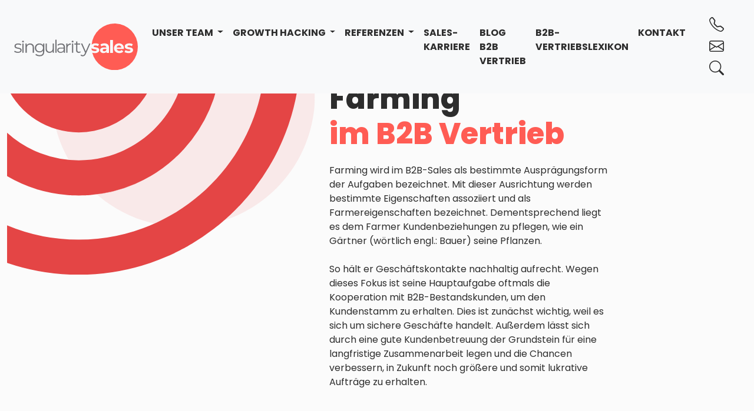

--- FILE ---
content_type: text/html; charset=UTF-8
request_url: https://www.singularitysales.com/farming/
body_size: 22392
content:

<!doctype html>
<!--[if lt IE 9]><html class="no-js no-svg ie lt-ie9 lt-ie8 lt-ie7" lang="de" prefix="og: https://ogp.me/ns#"> <![endif]-->
<!--[if IE 9]><html class="no-js no-svg ie ie9 lt-ie9 lt-ie8" lang="de" prefix="og: https://ogp.me/ns#"> <![endif]-->
<!--[if gt IE 9]><!--><html class="no-js no-svg" lang="de" prefix="og: https://ogp.me/ns#"> <!--<![endif]-->
<head>
    <meta charset="UTF-8" />
    <meta http-equiv="Content-Type" content="text/html; charset=UTF-8" />
    <meta http-equiv="X-UA-Compatible" content="IE=edge">
    <meta name="viewport" content="width=device-width, initial-scale=1">
    <link rel="pingback" href="https://www.singularitysales.com/xmlrpc.php" />
    <link rel="profile" href="http://gmpg.org/xfn/11">
    
<!-- Suchmaschinen-Optimierung durch Rank Math PRO - https://rankmath.com/ -->
<title>Farming | Singularity Sales</title>
<meta name="description" content="Farming wird im B2B-Sales als bestimmte Ausprägungsform der Aufgaben bezeichnet. Mit dieser Ausrichtung werden bestimmte Eigenschaften assoziiert und als"/>
<meta name="robots" content="follow, index, max-snippet:-1, max-video-preview:-1, max-image-preview:large"/>
<link rel="canonical" href="https://www.singularitysales.com/farming/" />
<meta property="og:locale" content="de_DE" />
<meta property="og:type" content="article" />
<meta property="og:title" content="Farming | Singularity Sales" />
<meta property="og:description" content="Farming wird im B2B-Sales als bestimmte Ausprägungsform der Aufgaben bezeichnet. Mit dieser Ausrichtung werden bestimmte Eigenschaften assoziiert und als" />
<meta property="og:url" content="https://www.singularitysales.com/farming/" />
<meta property="og:site_name" content="Singularity Sales" />
<meta property="og:updated_time" content="2022-04-19T15:03:47+02:00" />
<meta property="article:published_time" content="2022-04-19T14:20:29+02:00" />
<meta property="article:modified_time" content="2022-04-19T15:03:47+02:00" />
<meta name="twitter:card" content="summary_large_image" />
<meta name="twitter:title" content="Farming | Singularity Sales" />
<meta name="twitter:description" content="Farming wird im B2B-Sales als bestimmte Ausprägungsform der Aufgaben bezeichnet. Mit dieser Ausrichtung werden bestimmte Eigenschaften assoziiert und als" />
<meta name="twitter:label1" content="Lesedauer" />
<meta name="twitter:data1" content="3 Minuten" />
<script type="application/ld+json" class="rank-math-schema">{"@context":"https://schema.org","@graph":[{"@type":["Person","Organization"],"@id":"https://www.singularitysales.com/#person","name":"wpadmin","logo":{"@type":"ImageObject","@id":"https://www.singularitysales.com/#logo","url":"https://www.singularitysales.com/wp-content/uploads/2022/01/logo.svg","contentUrl":"https://www.singularitysales.com/wp-content/uploads/2022/01/logo.svg","caption":"wpadmin","inLanguage":"de","width":"270","height":"101"},"image":{"@type":"ImageObject","@id":"https://www.singularitysales.com/#logo","url":"https://www.singularitysales.com/wp-content/uploads/2022/01/logo.svg","contentUrl":"https://www.singularitysales.com/wp-content/uploads/2022/01/logo.svg","caption":"wpadmin","inLanguage":"de","width":"270","height":"101"}},{"@type":"WebSite","@id":"https://www.singularitysales.com/#website","url":"https://www.singularitysales.com","name":"wpadmin","publisher":{"@id":"https://www.singularitysales.com/#person"},"inLanguage":"de"},{"@type":"ImageObject","@id":"https://www.singularitysales.com/wp-content/themes/singularity-theme/img/bg_element_start.svg","url":"https://www.singularitysales.com/wp-content/themes/singularity-theme/img/bg_element_start.svg","width":"200","height":"200","inLanguage":"de"},{"@type":"WebPage","@id":"https://www.singularitysales.com/farming/#webpage","url":"https://www.singularitysales.com/farming/","name":"Farming | Singularity Sales","datePublished":"2022-04-19T14:20:29+02:00","dateModified":"2022-04-19T15:03:47+02:00","isPartOf":{"@id":"https://www.singularitysales.com/#website"},"primaryImageOfPage":{"@id":"https://www.singularitysales.com/wp-content/themes/singularity-theme/img/bg_element_start.svg"},"inLanguage":"de"},{"@type":"Person","@id":"https://www.singularitysales.com/author/boerge/","name":"B\u00f8rge Grothmann","url":"https://www.singularitysales.com/author/boerge/","image":{"@type":"ImageObject","@id":"https://secure.gravatar.com/avatar/e8fad85eaad01201e375a68fb584af0718ca94b38956c1a5bfbf477e5cd892ec?s=96&amp;d=mm&amp;r=g","url":"https://secure.gravatar.com/avatar/e8fad85eaad01201e375a68fb584af0718ca94b38956c1a5bfbf477e5cd892ec?s=96&amp;d=mm&amp;r=g","caption":"B\u00f8rge Grothmann","inLanguage":"de"}},{"@type":"Article","headline":"Farming | Singularity Sales","datePublished":"2022-04-19T14:20:29+02:00","dateModified":"2022-04-19T15:03:47+02:00","author":{"@id":"https://www.singularitysales.com/author/boerge/","name":"B\u00f8rge Grothmann"},"publisher":{"@id":"https://www.singularitysales.com/#person"},"description":"Farming wird im B2B-Sales als bestimmte Auspr\u00e4gungsform der Aufgaben bezeichnet. Mit dieser Ausrichtung werden bestimmte Eigenschaften assoziiert und als","name":"Farming | Singularity Sales","@id":"https://www.singularitysales.com/farming/#richSnippet","isPartOf":{"@id":"https://www.singularitysales.com/farming/#webpage"},"image":{"@id":"https://www.singularitysales.com/wp-content/themes/singularity-theme/img/bg_element_start.svg"},"inLanguage":"de","mainEntityOfPage":{"@id":"https://www.singularitysales.com/farming/#webpage"}}]}</script>
<!-- /Rank Math WordPress SEO Plugin -->

<link rel='dns-prefetch' href='//www.googletagmanager.com' />
<link rel='dns-prefetch' href='//cdn.jsdelivr.net' />
<link rel="alternate" type="application/rss+xml" title="Singularity Sales &raquo; Feed" href="https://www.singularitysales.com/feed/" />
<link rel="alternate" type="application/rss+xml" title="Singularity Sales &raquo; Kommentar-Feed" href="https://www.singularitysales.com/comments/feed/" />
<link rel="alternate" title="oEmbed (JSON)" type="application/json+oembed" href="https://www.singularitysales.com/wp-json/oembed/1.0/embed?url=https%3A%2F%2Fwww.singularitysales.com%2Ffarming%2F" />
<link rel="alternate" title="oEmbed (XML)" type="text/xml+oembed" href="https://www.singularitysales.com/wp-json/oembed/1.0/embed?url=https%3A%2F%2Fwww.singularitysales.com%2Ffarming%2F&#038;format=xml" />
<style id='wp-img-auto-sizes-contain-inline-css' type='text/css'>
img:is([sizes=auto i],[sizes^="auto," i]){contain-intrinsic-size:3000px 1500px}
/*# sourceURL=wp-img-auto-sizes-contain-inline-css */
</style>
<style id='wp-emoji-styles-inline-css' type='text/css'>

	img.wp-smiley, img.emoji {
		display: inline !important;
		border: none !important;
		box-shadow: none !important;
		height: 1em !important;
		width: 1em !important;
		margin: 0 0.07em !important;
		vertical-align: -0.1em !important;
		background: none !important;
		padding: 0 !important;
	}
/*# sourceURL=wp-emoji-styles-inline-css */
</style>
<style id='classic-theme-styles-inline-css' type='text/css'>
/*! This file is auto-generated */
.wp-block-button__link{color:#fff;background-color:#32373c;border-radius:9999px;box-shadow:none;text-decoration:none;padding:calc(.667em + 2px) calc(1.333em + 2px);font-size:1.125em}.wp-block-file__button{background:#32373c;color:#fff;text-decoration:none}
/*# sourceURL=/wp-includes/css/classic-themes.min.css */
</style>
<link rel='stylesheet' id='contact-form-7-css' href='https://www.singularitysales.com/wp-content/plugins/contact-form-7/includes/css/styles.css?ver=6.0.3' type='text/css' media='all' />
<link rel='stylesheet' id='elementor-singularity-styles-css' href='https://www.singularitysales.com/wp-content/plugins/elementor-singularity/build/css/main.css?ver=6.9' type='text/css' media='all' />
<link rel='stylesheet' id='singularity-style-css' href='https://www.singularitysales.com/wp-content/themes/singularity-theme/build/css/main.css?ver=6.9' type='text/css' media='all' />
<link rel='stylesheet' id='elementor-icons-css' href='https://www.singularitysales.com/wp-content/plugins/elementor/assets/lib/eicons/css/elementor-icons.min.css?ver=5.35.0' type='text/css' media='all' />
<link rel='stylesheet' id='elementor-frontend-css' href='https://www.singularitysales.com/wp-content/plugins/elementor/assets/css/frontend.min.css?ver=3.27.5' type='text/css' media='all' />
<link rel='stylesheet' id='elementor-post-5-css' href='https://www.singularitysales.com/wp-content/uploads/elementor/css/post-5.css?ver=1763980506' type='text/css' media='all' />
<link rel='stylesheet' id='elementor-custom-styles-css' href='https://www.singularitysales.com/wp-content/plugins/elementor-singularity/includes/built/elementor-custom.css?ver=6.9' type='text/css' media='all' />
<link rel='stylesheet' id='swiper-css-css' href='https://cdn.jsdelivr.net/npm/swiper@11/swiper-bundle.min.css' type='text/css' media='all' />
<link rel='stylesheet' id='slb_core-css' href='https://www.singularitysales.com/wp-content/plugins/simple-lightbox/client/css/app.css?ver=2.9.4' type='text/css' media='all' />
<link rel='stylesheet' id='borlabs-cookie-css' href='https://www.singularitysales.com/wp-content/cache/borlabs-cookie/borlabs-cookie_1_de.css?ver=2.3-18' type='text/css' media='all' />
<link rel='stylesheet' id='google-fonts-1-css' href='//www.singularitysales.com/wp-content/uploads/omgf/google-fonts-1/google-fonts-1.css?ver=1656321942' type='text/css' media='all' />
<script type="text/javascript" src="https://www.singularitysales.com/wp-content/plugins/elementor-singularity/build/js/main.js?ver=6.9" id="elementor-singularity-script-js"></script>
<script type="text/javascript" src="https://www.singularitysales.com/wp-content/themes/singularity-theme/build/js/main.js?ver=6.9" id="singularity-script-js"></script>
<script type="text/javascript" id="borlabs-cookie-prioritize-js-extra">
/* <![CDATA[ */
var borlabsCookiePrioritized = {"domain":"www.singularitysales.com","path":"/","version":"1","bots":"1","optInJS":{"statistics":{"google-analytics":"[base64]"}}};
//# sourceURL=borlabs-cookie-prioritize-js-extra
/* ]]> */
</script>
<script type="text/javascript" src="https://www.singularitysales.com/wp-content/plugins/borlabs-cookie/assets/javascript/borlabs-cookie-prioritize.min.js?ver=2.3" id="borlabs-cookie-prioritize-js"></script>

<!-- Google Tag (gtac.js) durch Site-Kit hinzugefügt -->

<!-- Von Site Kit hinzugefügtes Google-Analytics-Snippet -->
<script type="text/javascript" src="https://www.googletagmanager.com/gtag/js?id=GT-KV6CBL7" id="google_gtagjs-js" async></script>
<script type="text/javascript" id="google_gtagjs-js-after">
/* <![CDATA[ */
window.dataLayer = window.dataLayer || [];function gtag(){dataLayer.push(arguments);}
gtag("set","linker",{"domains":["www.singularitysales.com"]});
gtag("js", new Date());
gtag("set", "developer_id.dZTNiMT", true);
gtag("config", "GT-KV6CBL7");
 window._googlesitekit = window._googlesitekit || {}; window._googlesitekit.throttledEvents = []; window._googlesitekit.gtagEvent = (name, data) => { var key = JSON.stringify( { name, data } ); if ( !! window._googlesitekit.throttledEvents[ key ] ) { return; } window._googlesitekit.throttledEvents[ key ] = true; setTimeout( () => { delete window._googlesitekit.throttledEvents[ key ]; }, 5 ); gtag( "event", name, { ...data, event_source: "site-kit" } ); } 
//# sourceURL=google_gtagjs-js-after
/* ]]> */
</script>

<!-- Das Snippet mit dem schließenden Google-Tag (gtag.js) wurde von Site Kit hinzugefügt -->
<link rel="https://api.w.org/" href="https://www.singularitysales.com/wp-json/" /><link rel="alternate" title="JSON" type="application/json" href="https://www.singularitysales.com/wp-json/wp/v2/pages/5650" /><link rel="EditURI" type="application/rsd+xml" title="RSD" href="https://www.singularitysales.com/xmlrpc.php?rsd" />
<meta name="generator" content="WordPress 6.9" />
<link rel='shortlink' href='https://www.singularitysales.com/?p=5650' />
<meta name="cdp-version" content="1.4.9" /><meta name="generator" content="Site Kit by Google 1.146.0" /><script> (function(ss,ex){ window.ldfdr=window.ldfdr||function(){(ldfdr._q=ldfdr._q||[]).push([].slice.call(arguments));}; (function(d,s){ fs=d.getElementsByTagName(s)[0]; function ce(src){ var cs=d.createElement(s); cs.src=src; cs.async=1; fs.parentNode.insertBefore(cs,fs); }; ce('https://sc.lfeeder.com/lftracker_v1_'+ss+(ex?'_'+ex:'')+'.js'); })(document,'script'); })('YEgkB8leqbW7ep3Z'); </script>

<!-- LeadRebel start -->

<script>

    (function(d, w, b, t){

        var h = d.getElementsByTagName("head")[0];

        var s = d.createElement("script");

        s.src = b + "/t/script.js?c=" + t;

        h.appendChild(s);

    })(document, window, "https://app.leadrebel.io", "6308d5f2d8713f01dc285e8a");

</script>

<!-- LeadRebel end -->
<!-- Start of the LeadBooster Chatbot by Pipedrive code -->
<script>window.pipedriveLeadboosterConfig = {base: 'leadbooster-chat.pipedrive.com',companyId: 7881594,playbookUuid: 'c88b2a51-d413-4aba-b490-6b8147602af3',version: 2};(function () {var w = window;if (w.LeadBooster) {console.warn('LeadBooster already exists');} else {w.LeadBooster = {q: [],on: function (n, h) {this.q.push({ t: 'o', n: n, h: h });},trigger: function (n) {this.q.push({ t: 't', n: n });},};}})();</script><script src="https://leadbooster-chat.pipedrive.com/assets/loader.js" async></script>
<!-- End of the LeadBooster Chatbot by Pipedrive Code. -->
<link rel="apple-touch-icon" sizes="152x152" href="/wp-content/uploads/fbrfg/apple-touch-icon.png">
<link rel="icon" type="image/png" sizes="32x32" href="/wp-content/uploads/fbrfg/favicon-32x32.png">
<link rel="icon" type="image/png" sizes="16x16" href="/wp-content/uploads/fbrfg/favicon-16x16.png">
<link rel="manifest" href="/wp-content/uploads/fbrfg/site.webmanifest">
<link rel="mask-icon" href="/wp-content/uploads/fbrfg/safari-pinned-tab.svg" color="#5bbad5">
<link rel="shortcut icon" href="/wp-content/uploads/fbrfg/favicon.ico">
<meta name="msapplication-TileColor" content="#ffffff">
<meta name="msapplication-config" content="/wp-content/uploads/fbrfg/browserconfig.xml">
<meta name="theme-color" content="#ffffff"><meta name="generator" content="Elementor 3.27.5; features: additional_custom_breakpoints; settings: css_print_method-external, google_font-enabled, font_display-auto">
<style>
 #nf-form-2-cont .nf-mp-footer .nf-next-item .nf-next{
    display: none;
 }
 #nf-form-2-cont #nf-field-15-container #nf-field-15:disabled {
  display: none !important ;
}
</style>

<!-- Meta Pixel Code -->
<script type='text/javascript'>
!function(f,b,e,v,n,t,s){if(f.fbq)return;n=f.fbq=function(){n.callMethod?
n.callMethod.apply(n,arguments):n.queue.push(arguments)};if(!f._fbq)f._fbq=n;
n.push=n;n.loaded=!0;n.version='2.0';n.queue=[];t=b.createElement(e);t.async=!0;
t.src=v;s=b.getElementsByTagName(e)[0];s.parentNode.insertBefore(t,s)}(window,
document,'script','https://connect.facebook.net/en_US/fbevents.js?v=next');
</script>
<!-- End Meta Pixel Code -->

      <script type='text/javascript'>
        var url = window.location.origin + '?ob=open-bridge';
        fbq('set', 'openbridge', '430778253117071', url);
      </script>
    <script type='text/javascript'>fbq('init', '430778253117071', {}, {
    "agent": "wordpress-6.9-3.0.16"
})</script><script type='text/javascript'>
    fbq('track', 'PageView', []);
  </script>
<!-- Meta Pixel Code -->
<noscript>
<img height="1" width="1" style="display:none" alt="fbpx"
src="https://www.facebook.com/tr?id=430778253117071&ev=PageView&noscript=1" />
</noscript>
<!-- End Meta Pixel Code -->
<script>
if('0' === '1') {
    window.dataLayer = window.dataLayer || [];
    function gtag(){dataLayer.push(arguments);}
    gtag('consent', 'default', {
       'ad_storage': 'denied',
       'analytics_storage': 'denied'
    });
    gtag("js", new Date());

    gtag("config", "UA-219870081-1", { "anonymize_ip": true });

    (function (w, d, s, i) {
    var f = d.getElementsByTagName(s)[0],
        j = d.createElement(s);
    j.async = true;
    j.src =
        "https://www.googletagmanager.com/gtag/js?id=" + i;
    f.parentNode.insertBefore(j, f);
    })(window, document, "script", "UA-219870081-1");
}
</script>			<style>
				.e-con.e-parent:nth-of-type(n+4):not(.e-lazyloaded):not(.e-no-lazyload),
				.e-con.e-parent:nth-of-type(n+4):not(.e-lazyloaded):not(.e-no-lazyload) * {
					background-image: none !important;
				}
				@media screen and (max-height: 1024px) {
					.e-con.e-parent:nth-of-type(n+3):not(.e-lazyloaded):not(.e-no-lazyload),
					.e-con.e-parent:nth-of-type(n+3):not(.e-lazyloaded):not(.e-no-lazyload) * {
						background-image: none !important;
					}
				}
				@media screen and (max-height: 640px) {
					.e-con.e-parent:nth-of-type(n+2):not(.e-lazyloaded):not(.e-no-lazyload),
					.e-con.e-parent:nth-of-type(n+2):not(.e-lazyloaded):not(.e-no-lazyload) * {
						background-image: none !important;
					}
				}
			</style>
					<style type="text/css" id="wp-custom-css">
			/*Contact Form 7 responsive fix*/
.wpcf7-form input[type="text"], .wpcf7-form input[type="email"], .wpcf7-form input[type="url"], .wpcf7-form input[type="password"], .wpcf7-form input[type="search"], .wpcf7-form input[type="number"], .wpcf7-form input[type="tel"], .wpcf7-form input[type="range"], .wpcf7-form input[type="date"], .wpcf7-form input[type="month"], .wpcf7-form input[type="week"], .wpcf7-form input[type="time"], .wpcf7-form input[type="datetime"], .wpcf7-form input[type="datetime-local"], .wpcf7-form input[type="color"], .wpcf7-form select, .wpcf7-form textarea {width:100% !important;}		</style>
		
</head>
			</head>

	<body class="wp-singular page-template-default page page-id-5650 wp-theme-singularity-theme elementor-default elementor-page elementor-page-5650" data-template="base.twig">
		<a class="skip-link screen-reader-text" href="#content">Zum Inhalt springen</a>
		<header class="header" >
							<div class="wrapper">
						<nav class="navbar fixed-top navbar-expand-lg navbar-light bg-light py-3">
    <div class="container-fluid">
        <a class="navbar-brand" href="https://www.singularitysales.com">
            <img src="https://www.singularitysales.com/wp-content/themes/singularity-theme/img/logo.svg">
        </a>
        <button class="navbar-toggler" type="button" data-bs-toggle="collapse" data-bs-target="#navbarSupportedContent"
                aria-controls="navbarSupportedContent" aria-expanded="false" aria-label="Toggle navigation">
            <span class="navbar-toggler-icon"></span>
        </button>
        <div class="collapse navbar-collapse" id="navbarSupportedContent">
            <ul class="navbar-nav me-auto mb-2 mb-lg-0">
                                    <li class="nav-item dropdown   menu-item menu-item-type-post_type menu-item-object-page menu-item-250 menu-item-has-children">
                        <a class="nav-link dropdown-toggle" href="https://www.singularitysales.com/b2b-team/" target="" id="navbarDropdown" role="button"
                           data-bs-toggle="dropdown" aria-expanded="false">
                            Unser Team
                        </a>
                
                                                <ul class="dropdown-menu" aria-labelledby="navbarDropdown">
                                                            <li class="nav-item  menu-item menu-item-type-custom menu-item-object-custom menu-item-1876 ">
                                    <a class="nav-link " href="/b2b-team/#unserteam" target="" >
                                        Die B2B Experten
                                    </a>
                                                                    </li>
                                                    </ul>
                                            </li>
                                    <li class="nav-item dropdown   menu-item menu-item-type-post_type menu-item-object-page menu-item-252 menu-item-has-children">
                        <a class="nav-link dropdown-toggle" href="https://www.singularitysales.com/growth-hacking/" target="" id="navbarDropdown" role="button"
                           data-bs-toggle="dropdown" aria-expanded="false">
                            Growth Hacking
                        </a>
                
                                                <ul class="dropdown-menu" aria-labelledby="navbarDropdown">
                                                            <li class="nav-item  menu-item menu-item-type-post_type menu-item-object-page menu-item-259 ">
                                    <a class="nav-link " href="https://www.singularitysales.com/vertriebsstrategie/" target="" >
                                        Vertriebsstrategie
                                    </a>
                                                                    </li>
                                                            <li class="nav-item  menu-item menu-item-type-post_type menu-item-object-page menu-item-258 menu-item-has-children dropdown-submenu">
                                    <a class="nav-link dropdown-toggle" href="https://www.singularitysales.com/vertriebstraining/" target="" id="navbarDropdownSubmenu" role="button"
                                       data-bs-toggle="dropdown" aria-expanded="false">
                                        Vertriebstraining
                                    </a>
                                                                        <ul class="dropdown-menu dropdown-sub aria-labelledby="navbarDropdownSubmenu">
                                                                                    <li><a class="dropdown-item  menu-item menu-item-type-post_type menu-item-object-page menu-item-20589" href="https://www.singularitysales.com/challenger-sales-2/" target="">Challenger Sales</a></li>
                                                                                    <li><a class="dropdown-item  menu-item menu-item-type-post_type menu-item-object-page menu-item-20232" href="https://www.singularitysales.com/meddicsales/" target="">MEDDIC</a></li>
                                                                            </ul>
                                                                    </li>
                                                            <li class="nav-item  menu-item menu-item-type-post_type menu-item-object-page menu-item-257 ">
                                    <a class="nav-link " href="https://www.singularitysales.com/sales_as_a_service/" target="" >
                                        Sales as a Service
                                    </a>
                                                                    </li>
                                                            <li class="nav-item  menu-item menu-item-type-post_type menu-item-object-page menu-item-18860 ">
                                    <a class="nav-link " href="https://www.singularitysales.com/growth-as-a-service/" target="" >
                                        Growth as a Service
                                    </a>
                                                                    </li>
                                                            <li class="nav-item  menu-item menu-item-type-post_type menu-item-object-page menu-item-6056 ">
                                    <a class="nav-link " href="https://www.singularitysales.com/b2b-sales-interimsmanagement/" target="" >
                                        Interimsmanagement
                                    </a>
                                                                    </li>
                                                            <li class="nav-item  menu-item menu-item-type-post_type menu-item-object-page menu-item-24160 ">
                                    <a class="nav-link " href="https://www.singularitysales.com/kuenstliche-intelligenz-im-b2b-vertrieb/" target="" >
                                        Künstliche Intelligenz im B2B Vertrieb
                                    </a>
                                                                    </li>
                                                    </ul>
                                            </li>
                                    <li class="nav-item dropdown   menu-item menu-item-type-custom menu-item-object-custom menu-item-1282 menu-item-has-children">
                        <a class="nav-link dropdown-toggle" href="/referenzen/kunden" target="" id="navbarDropdown" role="button"
                           data-bs-toggle="dropdown" aria-expanded="false">
                            Referenzen
                        </a>
                
                                                <ul class="dropdown-menu" aria-labelledby="navbarDropdown">
                                                            <li class="nav-item  menu-item menu-item-type-post_type menu-item-object-page menu-item-254 ">
                                    <a class="nav-link " href="https://www.singularitysales.com/referenzen/kunden/" target="" >
                                        Kunden
                                    </a>
                                                                    </li>
                                                            <li class="nav-item  menu-item menu-item-type-post_type menu-item-object-page menu-item-255 ">
                                    <a class="nav-link " href="https://www.singularitysales.com/referenzen/bewertungen/" target="" >
                                        Bewertungen
                                    </a>
                                                                    </li>
                                                            <li class="nav-item  menu-item menu-item-type-post_type menu-item-object-page menu-item-253 menu-item-has-children dropdown-submenu">
                                    <a class="nav-link dropdown-toggle" href="https://www.singularitysales.com/referenzen/case-studies/" target="" id="navbarDropdownSubmenu" role="button"
                                       data-bs-toggle="dropdown" aria-expanded="false">
                                        Case Studies
                                    </a>
                                                                        <ul class="dropdown-menu dropdown-sub aria-labelledby="navbarDropdownSubmenu">
                                                                                    <li><a class="dropdown-item  menu-item menu-item-type-post_type menu-item-object-page menu-item-21316" href="https://www.singularitysales.com/corporate-venture-saas-loesung-im-bereich-cyber-security/" target="">Corporate Venture / SaaS Lösung im Bereich Cyber Security</a></li>
                                                                                    <li><a class="dropdown-item  menu-item menu-item-type-post_type menu-item-object-page menu-item-21317" href="https://www.singularitysales.com/fuehrender-vc-finanzierter-saas-anbieter-im-bereich-lieferkettengesetz/" target="">Führender VC-finanzierter SaaS Anbieter im Bereich Lieferkettengesetz</a></li>
                                                                                    <li><a class="dropdown-item  menu-item menu-item-type-post_type menu-item-object-page menu-item-21318" href="https://www.singularitysales.com/fuehrender-saas-anbieter-im-bereich-legal-tax-mit-fokus-auf-ecommerce/" target="">Führender SaaS Anbieter im Bereich Legal/Tax mit Fokus auf eCommerce</a></li>
                                                                                    <li><a class="dropdown-item  menu-item menu-item-type-post_type menu-item-object-page menu-item-21319" href="https://www.singularitysales.com/fuehrender-agtech-saas-anbieter-eines-internationalen-chemie-konzerns/" target="">Führender AgTech SaaS Anbieter eines internationalen Chemie- Konzerns</a></li>
                                                                                    <li><a class="dropdown-item  menu-item menu-item-type-post_type menu-item-object-page menu-item-21320" href="https://www.singularitysales.com/private-equity-gefuehrter-anbieter-einer-loesung-fuer-mitarbeiter-benefits/" target="">Private Equity geführter Anbieter einer Lösung für Mitarbeiter-Benefits</a></li>
                                                                                    <li><a class="dropdown-item  menu-item menu-item-type-post_type menu-item-object-page menu-item-21321" href="https://www.singularitysales.com/etablierter-saas-anbieter-im-bereich-industrial-iot-factory-data-hub/" target="">Etablierter SaaS Anbieter im Bereich Industrial IoT / Factory Data Hub</a></li>
                                                                                    <li><a class="dropdown-item  menu-item menu-item-type-post_type menu-item-object-page menu-item-21322" href="https://www.singularitysales.com/fuehrender-immobilien-marktplatz-im-deutsch-sprachigen-raum/" target="">Führender Immobilien-Marktplatz im deutsch- sprachigen Raum</a></li>
                                                                                    <li><a class="dropdown-item  menu-item menu-item-type-post_type menu-item-object-page menu-item-21323" href="https://www.singularitysales.com/fuehrender-hr-saas-anbieters-mit-fokus-auf-recruiting/" target="">Führender HR SaaS Anbieters mit Fokus auf Recruiting</a></li>
                                                                            </ul>
                                                                    </li>
                                                    </ul>
                                            </li>
                                    <li class="nav-item    menu-item menu-item-type-custom menu-item-object-custom menu-item-27958">
                        <a class="nav-link " href="https://singularitysales.recruitee.com/" target="" >
                            Sales-Karriere
                        </a>
                
                                            </li>
                                    <li class="nav-item    menu-item menu-item-type-post_type menu-item-object-page menu-item-305">
                        <a class="nav-link " href="https://www.singularitysales.com/b2b-vertrieb-blog/" target="" >
                            Blog B2B Vertrieb
                        </a>
                
                                            </li>
                                    <li class="nav-item    menu-item menu-item-type-post_type menu-item-object-page menu-item-4107">
                        <a class="nav-link " href="https://www.singularitysales.com/b2b-vertriebslexikon/" target="" >
                            B2B-Vertriebslexikon
                        </a>
                
                                            </li>
                                    <li class="nav-item    menu-item menu-item-type-post_type menu-item-object-page menu-item-408">
                        <a class="nav-link " href="https://www.singularitysales.com/kontakt/" target="" >
                            Kontakt
                        </a>
                
                                            </li>
                            </ul>
            <div class="navbar-icons d-flex">
                <ul class="my-2 iconWrap">
                    <a href="tel:030 311 97086"><i class="bi bi-telephone"></i></a>
                    <a href="mailto:boerge@singularitysales.com"><i class="bi bi-envelope"></i></a>
                    <i id="search-toggle" class="bi bi-search"></i>
                </ul>
                <form id="nav-search-form" class="d-flex align-items-center search" action="https://www.singularitysales.com">
                    <input class="form-control" type="search" name="s" placeholder="Suchbegriff..." aria-label="Search">
                    <button class="btn-search" type="submit"><i class="fas fa-chevron-right"></i></button>
                </form>
            </div>
        </div>
    </div>
</nav>

											<div class="breadcrumbs basic">
    <div class="container">
        <div class="row justify-content-center">
            <div class="col-12">
                <a href="https://www.singularitysales.com">Home</a> &nbsp;/&nbsp; Farming
            </div>
        </div>
    </div>
</div>
									</div>
					</header>

		<section id="content" role="main" class="content-wrapper">
			<div class="wrapper ">
					<div class="content-wrapper">
		<article class="post-type-page" id="post-5650">
			<section class="article-content">
				<div class="article-body">
							<div data-elementor-type="wp-page" data-elementor-id="5650" class="elementor elementor-5650" data-elementor-post-type="page">
						<section class="elementor-section elementor-top-section elementor-element elementor-element-b24ebc4 elementor-section-boxed elementor-section-height-default elementor-section-height-default" data-id="b24ebc4" data-element_type="section">
						<div class="elementor-container elementor-column-gap-default">
					<div class="elementor-column elementor-col-100 elementor-top-column elementor-element elementor-element-5bf560f" data-id="5bf560f" data-element_type="column">
			<div class="elementor-widget-wrap elementor-element-populated">
						<div class="elementor-element elementor-element-973ceba elementor-widget elementor-widget-ta-imagetextwidget" data-id="973ceba" data-element_type="widget" data-widget_type="ta-imagetextwidget.default">
				<div class="elementor-widget-container">
					<section class="section-imagetextwidget">
    <div class="container-fluid">
        <div class="row d-flex">
            <div class="row g-0">
                <div class="col-md-5 position-relative">
                    <img decoding="async" class="img-fluid" src="https://www.singularitysales.com/wp-content/plugins/elementor-singularity/img/bg_element_start.svg">
                    <div class="text-handwritten px-4 py-5"></div>
                </div>
                <div class="col-md-5 align-self-center px-4 py-5" >
                    <div class="col-12"><h2 class="claim">Farming <span
            class="claim claim-red">im B2B Vertrieb</span></h2>
</div>
                    <div class="col-12">Farming wird im B2B-Sales als bestimmte Ausprägungsform der Aufgaben bezeichnet. Mit dieser Ausrichtung werden bestimmte Eigenschaften assoziiert und als Farmereigenschaften bezeichnet. Dementsprechend liegt es dem Farmer Kundenbeziehungen zu pflegen, wie ein Gärtner (wörtlich engl.: Bauer) seine Pflanzen. <br />
<br />
So hält er Geschäftskontakte nachhaltig aufrecht. Wegen dieses Fokus ist seine Hauptaufgabe oftmals die Kooperation mit B2B-Bestandskunden, um den Kundenstamm zu erhalten. Dies ist zunächst wichtig, weil es sich um sichere Geschäfte handelt. Außerdem lässt sich durch eine gute Kundenbetreuung der Grundstein für eine langfristige Zusammenarbeit legen und die Chancen verbessern, in Zukunft noch größere und somit lukrative Aufträge zu erhalten.</div>
                </div>
            </div>
        </div>
    </div>
</section>
				</div>
				</div>
					</div>
		</div>
					</div>
		</section>
				<section class="elementor-section elementor-top-section elementor-element elementor-element-127b5b9 elementor-section-boxed elementor-section-height-default elementor-section-height-default" data-id="127b5b9" data-element_type="section">
						<div class="elementor-container elementor-column-gap-default">
					<div class="elementor-column elementor-col-100 elementor-top-column elementor-element elementor-element-bb97f2e" data-id="bb97f2e" data-element_type="column">
			<div class="elementor-widget-wrap elementor-element-populated">
						<div class="elementor-element elementor-element-ef3dddb elementor-widget elementor-widget-ta-text" data-id="ef3dddb" data-element_type="widget" data-widget_type="ta-text.default">
				<div class="elementor-widget-container">
					<div class="container">
    <h2><strong>Der Unterschied zwischen Hunter und Farmer im B2B-Vertrieb:</strong></h2><p> </p><p><strong>HUNTER: Hartnäckig, aber ungeduldig</strong></p><p> </p><p><span style="font-weight: 400;">Hunter sind am besten an der vordersten Front der Neukunden-Gewinnung aufgehoben. Denn dort fühlen sie sich richtig wohl. Auch vor der Herausforderung der ungeliebten Telefonakquise schrecken diese Vollblut-B2B-Vertriebler nicht zurück. Dabei kommt ihnen ihre hohe Frustrationstoleranz zugute: Auch das zehnte Nein in Folge demotiviert diese leidenschaftlichen Verkäufertypen nicht. </span></p><p> </p><p><span style="font-weight: 400;">Im Gegenteil! Vielmehr sehen sie die Herausforderung als Ansporn, umso hartnäckiger den Markt zu erobern. Ihr Antrieb ist das Erfolgserlebnis. Einen neuen Kunden für das Unternehmen gewonnen zu haben, das ist das Gefühl, das Hunter suchen. Dafür möchten sie dann aber auch die gebotenen Lorbeeren und spürbare Anerkennung ernten. Um, angestachelt von dieser positiven Bestärkung, direkt den nächsten großen Fisch ins Visier zu nehmen.</span></p><p> </p><p><span style="font-weight: 400;">Diese plakativen Erfolge gibt es in der Bestandskunden-Pflege eher selten zu erringen. Darum interessieren sich Hunter nicht sonderlich dafür, einen bestehenden Kundenstamm über Jahre zu betreuen. Und auch die Arbeit im Team ist häufig nicht unbedingt ihre Stärke. Lieber gehen sie allein auf die Jagd nach attraktivem Neugeschäft. Ihr Streben nach Erfolg und Anerkennung kann die Führung von Huntern durchaus anspruchsvoll gestalten. Es gilt, das richtige Maß an bestärkender Anerkennung zu finden, das dem Akquise-Ass als Ansporn dient, es aber auch nicht die Bodenhaftung verlieren lässt. Ein Balanceakt – der sich lohnt. Denn ein guter Hunter sorgt für einen stetigen Zustrom neuer Kunden und Aufträge.</span></p><p> </p><p><strong>FARMER: Beratungsorientiert, aber zurückhaltend</strong></p><p> </p><p><span style="font-weight: 400;">Die Vorstellung, sich bei der anstrengenden Telefonakquise ein Nein nach dem anderen abzuholen, treibt dem Farmer die Schweißperlen auf die Stirn. Das aggressive Beackern potenzieller Kunden liegt ihm deutlich weniger – dafür kann er die regelmäßigen Absagen nicht rückstandslos genug wegstecken.</span></p><p> </p><p><span style="font-weight: 400;">Stattdessen möchte er sich lieber umso intensiver in seine bestehenden Kunden einarbeiten und deren spezifische Abläufe, Herausforderungen und Bedürfnisse im Detail verstehen. Um ihnen dann als treuer Berater ganz individuell zugeschnittene Lösungen anzubieten. Statt sich ständig neuen Kunden widmen zu müssen, möchte der Farmer also lieber Up- und Cross-Selling-Möglichkeiten maximal ausschöpfen und den Kunden langfristig weiterentwickeln. Dafür setzt er auf den Aufbau nachhaltiger Beziehungen.</span></p><p> </p><p> </p>
</div>				</div>
				</div>
					</div>
		</div>
					</div>
		</section>
				<section class="elementor-section elementor-top-section elementor-element elementor-element-c5ae66d elementor-section-boxed elementor-section-height-default elementor-section-height-default" data-id="c5ae66d" data-element_type="section">
						<div class="elementor-container elementor-column-gap-default">
					<div class="elementor-column elementor-col-100 elementor-top-column elementor-element elementor-element-0fcb764" data-id="0fcb764" data-element_type="column">
			<div class="elementor-widget-wrap elementor-element-populated">
						<div class="elementor-element elementor-element-78accf9 elementor-widget elementor-widget-ta-text" data-id="78accf9" data-element_type="widget" data-widget_type="ta-text.default">
				<div class="elementor-widget-container">
					<div class="container">
    <h2><strong>Farmereigenschaften als Vertriebsstil</strong></h2><p> </p><p><span style="font-weight: 400;">Zu diesen Farmer Eigenschaften, gehören viele, die für die Tätigkeit im Sales erfolgversprechend sind. Zu nennen sind ganz besonders:</span></p><p> </p><p><b>Positive Merkmale:</b></p><p> </p><ul><li style="font-weight: 400;" aria-level="1"><span style="font-weight: 400;">hohe Kundenbindung/Loyalität: Der typische Farmer ist ein vertrauenswürdiger „Kumpeltyp“, den Kunden für kompetent und integer halten.</span><span style="font-weight: 400;"><br /><br /></span></li><li style="font-weight: 400;" aria-level="1"><span style="font-weight: 400;">gut darin Kontakte zu pflegen: Er hat eine hohe Sozialkompetenz und ein Gespür für die Bedürfnisse anderer.</span><span style="font-weight: 400;"><br /><br /></span></li><li style="font-weight: 400;" aria-level="1"><span style="font-weight: 400;">langer Verkaufsprozess: Auf lange Sicht tragen seine Bemühungen Früchte, indem er für weitere Aufgaben zum ersten Ansprechpartner des Kunden wird.</span><span style="font-weight: 400;"><br /><br /></span></li><li style="font-weight: 400;" aria-level="1"><span style="font-weight: 400;">kundenbezogen/problemorientiert: Der Farmer arbeitet detailorientiert und geht auf die Probleme des Kunden ein, was Möglichkeiten für Cross-Sell und Up-Sell bietet.</span><span style="font-weight: 400;"><br /><br /></span></li><li style="font-weight: 400;" aria-level="1"><span style="font-weight: 400;">Neben diesen Vorteilen, die ein solches Profil mitbringt, können einige Farmer Eigenschaften für bestimmte Bereiche auch problematisch sein:</span></li></ul><p> </p><p><b>Negative Merkmale:</b></p><p> </p><ul><li style="font-weight: 400;" aria-level="1"><span style="font-weight: 400;">treten auf der Stelle: Es könnte vorkommen, dass Farmer nicht „voran kommen“, da ihre Aufgabe ist den Status Quo beizubehalten.</span><span style="font-weight: 400;"><br /><br /></span></li><li style="font-weight: 400;" aria-level="1"><span style="font-weight: 400;">hoher Arbeitsaufwand: Sie machen sich oft „Mehraufwand“ der über den eigentlichen Verkauf hinausgeht.</span><span style="font-weight: 400;"><br /><br /></span></li><li style="font-weight: 400;" aria-level="1"><span style="font-weight: 400;">Probleme im Umgang mit durchsetzungsstarken Kunden: Ein Farmer neigt dazu, zu sehr auf Kundenwünsche einzugehen und droht dabei „unterzugehen“.</span></li></ul><p><span style="font-weight: 400;">Den direkten Gegensatz zum Farmer bildet der Jäger bzw. Hunter. Im modernen Sales benötigt man beide Typen, sodass ein Vertriebsteam (Sales Force) möglichst gemischt besetzt sein sollte.</span></p><p> </p><p><span style="font-weight: 400;">Natürlich sind all diese Charakter Ausprägungen normalerweise graduell vorhanden. In den seltensten Fällen begegnet man einem „Prototypen“. Dementsprechend kann ein einzelner Mitarbeiter sehr wohl Eigenschaften beider Typen in unterschiedlichen Ausprägungen vereinen.</span></p><p><br /><br /></p>
</div>				</div>
				</div>
					</div>
		</div>
					</div>
		</section>
				</div>
		
				</div>
			</section>
		</article>
	</div><!-- /content-wrapper -->
			</div>
					</section>

					<footer id="footer">
				<footer class="bg-dark text-white">
    <!-- Grid container -->
    <div class="container">
        <div class="row px-2 px-xl-4 py-5">
            <div class="col-lg-5 col-md-6 col-12">
                <div class="footer-logo pb-5"><img src="https://www.singularitysales.com/wp-content/themes/singularity-theme/img/logo-red.svg"></div>
                <div class="footer-text pb-3">
                    Mit insgesamt mehr als 30 Jahren Erfahrung in der erfolgreichen Skalierung von B2B Vertrieben kennen wir die Herausforderungen im Markt und in der Organisation.
                </div>
                <div class="footer-socials">
                    <a href="https://www.linkedin.com/company/singularitysales" target="_blank"><i class="bi bi-linkedin"></i></a>                                        <a href="https://www.singularitysales.com/blog/"><i class="bi bi-vector-pen"></i></a>
                </div>
            </div>
            <div class="col-lg-3 col-md-6 col-12">
                <div class="footer-header pb-3">SingularitySales Beteiligungsges. mbH</div>
                <div class="footer-address pb-3">
                    Havelmatensteig 12<br />
14089 Berlin<br />
Deutschland
                </div>
                <div class="footer-phone pb-3 ">
                    <i class="bi bi-phone"></i><a href="tel:030 311 97086">030 311 97086</a>
                </div>
                <div class="footer-mail pb-3">
                    <i class="bi bi-envelope"></i><a href="mailto:boerge@singularitysales.com">boerge@singularitysales.com</a>
                </div>
            </div>
            <div class="col-lg-2 col-md-6 col-12">
                <div class="footer-header pb-3">Quicklinks</div>
                <div class="footer-nav footer-nav-1">
                                            <div>
                            <a href="https://www.singularitysales.com/" target="">
                                B2B Vertrieb entwickeln zur Neukunden Akquise
                            </a>
                        </div>
                                            <div>
                            <a href="https://www.singularitysales.com/vertriebsstrategie/" target="">
                                Vertriebsstrategie und Wachstumschancen
                            </a>
                        </div>
                                            <div>
                            <a href="https://www.singularitysales.com/vertriebstraining/" target="">
                                Vertriebstraining mit Strategie statt Tricks
                            </a>
                        </div>
                                            <div>
                            <a href="https://www.singularitysales.com/sales_as_a_service/" target="">
                                Sales as a Service für mehr Umsatz
                            </a>
                        </div>
                                            <div>
                            <a href="https://www.singularitysales.com/referenzen/bewertungen/" target="">
                                ⭐ So gut bewerten uns unsere B2B Kunden
                            </a>
                        </div>
                                            <div>
                            <a href="https://www.singularitysales.com/referenzen/case-studies/" target="">
                                Case Studies: so lösen wir B2B Sales Probleme
                            </a>
                        </div>
                                    </div>
            </div>
            <div class="col-lg-2 col-md-6 col-12">
                <div class="footer-header pb-3">Weitere Links</div>
                <div class="footer-nav footer-nav-2">
                                            <div>
                            <a href="https://www.singularitysales.com/kontakt/" target="">
                                Kontakt
                            </a>
                        </div>
                                            <div>
                            <a href="https://singularitysales.career.softgarden.de/" target="_blank">
                                Jobs
                            </a>
                        </div>
                                            <div>
                            <a href="https://www.singularitysales.com/b2b-team/" target="">
                                Unser Team
                            </a>
                        </div>
                                            <div>
                            <a href="https://www.singularitysales.com/datenschutz/" target="">
                                Datenschutz
                            </a>
                        </div>
                                            <div>
                            <a href="https://www.singularitysales.com/impressum/" target="">
                                Impressum
                            </a>
                        </div>
                                    </div>
            </div>
        </div>
    </div>
    <!-- Grid container -->
    <div class="text-center text-dark bg-light p-3" >
        &copy; 2026 Singularity Sales
    </div>
</footer>
			</footer>
			<script type="speculationrules">
{"prefetch":[{"source":"document","where":{"and":[{"href_matches":"/*"},{"not":{"href_matches":["/wp-*.php","/wp-admin/*","/wp-content/uploads/*","/wp-content/*","/wp-content/plugins/*","/wp-content/themes/singularity-theme/*","/*\\?(.+)"]}},{"not":{"selector_matches":"a[rel~=\"nofollow\"]"}},{"not":{"selector_matches":".no-prefetch, .no-prefetch a"}}]},"eagerness":"conservative"}]}
</script>
    <!-- Meta Pixel Event Code -->
    <script type='text/javascript'>
        document.addEventListener( 'wpcf7mailsent', function( event ) {
        if( "fb_pxl_code" in event.detail.apiResponse){
          eval(event.detail.apiResponse.fb_pxl_code);
        }
      }, false );
    </script>
    <!-- End Meta Pixel Event Code -->
    <div id='fb-pxl-ajax-code'></div><!--googleoff: all--><div data-nosnippet><script id="BorlabsCookieBoxWrap" type="text/template"><div
    id="BorlabsCookieBox"
    class="BorlabsCookie"
    role="dialog"
    aria-labelledby="CookieBoxTextHeadline"
    aria-describedby="CookieBoxTextDescription"
    aria-modal="true"
>
    <div class="middle-center" style="display: none;">
        <div class="_brlbs-box-wrap">
            <div class="_brlbs-box">
                <div class="cookie-box">
                    <div class="container">
                        <div class="row">
                            <div class="col-12">
                                <div class="_brlbs-flex-center">
                                                                            <img
                                            width="32"
                                            height="32"
                                            class="cookie-logo"
                                            src="https://www.singularitysales.com/wp-content/plugins/borlabs-cookie/assets/images/borlabs-cookie-logo.svg"
                                            srcset="https://www.singularitysales.com/wp-content/plugins/borlabs-cookie/assets/images/borlabs-cookie-logo.svg, https://www.singularitysales.com/wp-content/plugins/borlabs-cookie/assets/images/borlabs-cookie-logo.svg 2x"
                                            alt="Datenschutzeinstellungen"
                                            aria-hidden="true"
                                        >
                                    
                                    <span role="heading" aria-level="3" class="_brlbs-h3" id="CookieBoxTextHeadline">Datenschutzeinstellungen</span>
                                </div>

                                <p id="CookieBoxTextDescription"><span class="_brlbs-paragraph _brlbs-text-description">Wir benötigen Ihre Zustimmung, bevor Sie unsere Website weiter besuchen können.</span> <span class="_brlbs-paragraph _brlbs-text-confirm-age">Wenn Sie unter 16 Jahre alt sind und Ihre Zustimmung zu freiwilligen Diensten geben möchten, müssen Sie Ihre Erziehungsberechtigten um Erlaubnis bitten.</span> <span class="_brlbs-paragraph _brlbs-text-technology">Wir verwenden Cookies und andere Technologien auf unserer Website. Einige von ihnen sind essenziell, während andere uns helfen, diese Website und Ihre Erfahrung zu verbessern.</span> <span class="_brlbs-paragraph _brlbs-text-personal-data">Personenbezogene Daten können verarbeitet werden (z. B. IP-Adressen), z. B. für personalisierte Anzeigen und Inhalte oder Anzeigen- und Inhaltsmessung.</span> <span class="_brlbs-paragraph _brlbs-text-more-information">Weitere Informationen über die Verwendung Ihrer Daten finden Sie in unserer  <a class="_brlbs-cursor" href="https://www.singularitysales.com/datenschutz/">Datenschutzerklärung</a>.</span> <span class="_brlbs-paragraph _brlbs-text-revoke">Sie können Ihre Auswahl jederzeit unter <a class="_brlbs-cursor" href="#" data-cookie-individual>Einstellungen</a> widerrufen oder anpassen.</span></p>

                                                                    <ul>
                                                                                        <li
                                                                                                        data-borlabs-cookie-group="essential"
                                                >
                                                    Essenziell                                                </li>
                                                                                            <li
                                                                                                        data-borlabs-cookie-group="statistics"
                                                >
                                                    Statistiken                                                </li>
                                                                                            <li
                                                                                                        data-borlabs-cookie-group="external-media"
                                                >
                                                    Externe Medien                                                </li>
                                                                                </ul>
                                
                                <p class="_brlbs-accept">
                                    <a
                                        href="#"
                                        tabindex="0"
                                        role="button"
                                        id="CookieBoxSaveButton"
                                        class="_brlbs-btn _brlbs-btn-accept-all _brlbs-cursor"
                                        data-cookie-accept
                                    >
                                        Ich akzeptiere                                    </a>
                                </p>

                                                                    <p class="_brlbs-refuse-btn">
                                        <a
                                            href="#"
                                            tabindex="0"
                                            role="button"
                                            class="_brlbs-btn _brlbs-cursor"
                                            data-cookie-refuse
                                        >
                                            Nur essenzielle Cookies akzeptieren                                        </a>
                                    </p>
                                
                                <p class="_brlbs-manage-btn ">
                                    <a
                                        href="#"
                                        tabindex="0"
                                        role="button"
                                        class="_brlbs-cursor _brlbs-btn "
                                        data-cookie-individual
                                    >
                                        Individuelle Datenschutzeinstellungen                                    </a>
                                </p>

                                <p class="_brlbs-legal">
                                    <a
                                        href="#"
                                        tabindex="0"
                                        role="button"
                                        class="_brlbs-cursor"
                                        data-cookie-individual
                                    >
                                        Cookie-Details                                    </a>

                                                                            <span class="_brlbs-separator"></span>
                                        <a
                                            tabindex="0"
                                            href="https://www.singularitysales.com/datenschutz/"
                                        >
                                            Datenschutzerklärung                                        </a>
                                    
                                                                            <span class="_brlbs-separator"></span>
                                        <a
                                            tabindex="0"
                                            href="https://www.singularitysales.com/impressum/"
                                        >
                                            Impressum                                        </a>
                                                                    </p>
                            </div>
                        </div>
                    </div>
                </div>

                <div
    class="cookie-preference"
    aria-hidden="true"
    role="dialog"
    aria-describedby="CookiePrefDescription"
    aria-modal="true"
>
    <div class="container not-visible">
        <div class="row no-gutters">
            <div class="col-12">
                <div class="row no-gutters align-items-top">
                    <div class="col-12">
                        <div class="_brlbs-flex-center">
                                                    <img
                                width="32"
                                height="32"
                                class="cookie-logo"
                                src="https://www.singularitysales.com/wp-content/plugins/borlabs-cookie/assets/images/borlabs-cookie-logo.svg"
                                srcset="https://www.singularitysales.com/wp-content/plugins/borlabs-cookie/assets/images/borlabs-cookie-logo.svg, https://www.singularitysales.com/wp-content/plugins/borlabs-cookie/assets/images/borlabs-cookie-logo.svg 2x"
                                alt="Datenschutzeinstellungen"
                            >
                                                    <span role="heading" aria-level="3" class="_brlbs-h3">Datenschutzeinstellungen</span>
                        </div>

                        <p id="CookiePrefDescription">
                            <span class="_brlbs-paragraph _brlbs-text-confirm-age">Wenn Sie unter 16 Jahre alt sind und Ihre Zustimmung zu freiwilligen Diensten geben möchten, müssen Sie Ihre Erziehungsberechtigten um Erlaubnis bitten.</span> <span class="_brlbs-paragraph _brlbs-text-technology">Wir verwenden Cookies und andere Technologien auf unserer Website. Einige von ihnen sind essenziell, während andere uns helfen, diese Website und Ihre Erfahrung zu verbessern.</span> <span class="_brlbs-paragraph _brlbs-text-personal-data">Personenbezogene Daten können verarbeitet werden (z. B. IP-Adressen), z. B. für personalisierte Anzeigen und Inhalte oder Anzeigen- und Inhaltsmessung.</span> <span class="_brlbs-paragraph _brlbs-text-more-information">Weitere Informationen über die Verwendung Ihrer Daten finden Sie in unserer  <a class="_brlbs-cursor" href="https://www.singularitysales.com/datenschutz/">Datenschutzerklärung</a>.</span> <span class="_brlbs-paragraph _brlbs-text-description">Hier finden Sie eine Übersicht über alle verwendeten Cookies. Sie können Ihre Einwilligung zu ganzen Kategorien geben oder sich weitere Informationen anzeigen lassen und so nur bestimmte Cookies auswählen.</span>                        </p>

                        <div class="row no-gutters align-items-center">
                            <div class="col-12 col-sm-10">
                                <p class="_brlbs-accept">
                                                                            <a
                                            href="#"
                                            class="_brlbs-btn _brlbs-btn-accept-all _brlbs-cursor"
                                            tabindex="0"
                                            role="button"
                                            data-cookie-accept-all
                                        >
                                            Alle akzeptieren                                        </a>
                                        
                                    <a
                                        href="#"
                                        id="CookiePrefSave"
                                        tabindex="0"
                                        role="button"
                                        class="_brlbs-btn _brlbs-cursor"
                                        data-cookie-accept
                                    >
                                        Speichern                                    </a>

                                                                            <a
                                            href="#"
                                            class="_brlbs-btn _brlbs-refuse-btn _brlbs-cursor"
                                            tabindex="0"
                                            role="button"
                                            data-cookie-refuse
                                        >
                                            Nur essenzielle Cookies akzeptieren                                        </a>
                                                                    </p>
                            </div>

                            <div class="col-12 col-sm-2">
                                <p class="_brlbs-refuse">
                                    <a
                                        href="#"
                                        class="_brlbs-cursor"
                                        tabindex="0"
                                        role="button"
                                        data-cookie-back
                                    >
                                        Zurück                                    </a>

                                                                    </p>
                            </div>
                        </div>
                    </div>
                </div>

                <div data-cookie-accordion>
                                            <fieldset>
                            <legend class="sr-only">Datenschutzeinstellungen</legend>

                                                                                                <div class="bcac-item">
                                        <div class="d-flex flex-row">
                                            <label class="w-75">
                                                <span role="heading" aria-level="4" class="_brlbs-h4">Essenziell (1)</span>
                                            </label>

                                            <div class="w-25 text-right">
                                                                                            </div>
                                        </div>

                                        <div class="d-block">
                                            <p>Essenzielle Cookies ermöglichen grundlegende Funktionen und sind für die einwandfreie Funktion der Website erforderlich.</p>

                                            <p class="text-center">
                                                <a
                                                    href="#"
                                                    class="_brlbs-cursor d-block"
                                                    tabindex="0"
                                                    role="button"
                                                    data-cookie-accordion-target="essential"
                                                >
                                                    <span data-cookie-accordion-status="show">
                                                        Cookie-Informationen anzeigen                                                    </span>

                                                    <span data-cookie-accordion-status="hide" class="borlabs-hide">
                                                        Cookie-Informationen ausblenden                                                    </span>
                                                </a>
                                            </p>
                                        </div>

                                        <div
                                            class="borlabs-hide"
                                            data-cookie-accordion-parent="essential"
                                        >
                                                                                            <table>
                                                    
                                                    <tr>
                                                        <th scope="row">Name</th>
                                                        <td>
                                                            <label>
                                                                Borlabs Cookie                                                            </label>
                                                        </td>
                                                    </tr>

                                                    <tr>
                                                        <th scope="row">Anbieter</th>
                                                        <td>Eigentümer dieser Website<span>, </span><a href="https://www.singularitysales.com/impressum/">Impressum</a></td>
                                                    </tr>

                                                                                                            <tr>
                                                            <th scope="row">Zweck</th>
                                                            <td>Speichert die Einstellungen der Besucher, die in der Cookie Box von Borlabs Cookie ausgewählt wurden.</td>
                                                        </tr>
                                                        
                                                    
                                                    
                                                                                                            <tr>
                                                            <th scope="row">Cookie Name</th>
                                                            <td>borlabs-cookie</td>
                                                        </tr>
                                                        
                                                                                                            <tr>
                                                            <th scope="row">Cookie Laufzeit</th>
                                                            <td>1 Jahr</td>
                                                        </tr>
                                                                                                        </table>
                                                                                        </div>
                                    </div>
                                                                                                                                        <div class="bcac-item">
                                        <div class="d-flex flex-row">
                                            <label class="w-75">
                                                <span role="heading" aria-level="4" class="_brlbs-h4">Statistiken (1)</span>
                                            </label>

                                            <div class="w-25 text-right">
                                                                                                    <label class="_brlbs-btn-switch">
                                                        <span class="sr-only">Statistiken</span>
                                                        <input
                                                            tabindex="0"
                                                            id="borlabs-cookie-group-statistics"
                                                            type="checkbox"
                                                            name="cookieGroup[]"
                                                            value="statistics"
                                                             checked                                                            data-borlabs-cookie-switch
                                                        />
                                                        <span class="_brlbs-slider"></span>
                                                        <span
                                                            class="_brlbs-btn-switch-status"
                                                            data-active="An"
                                                            data-inactive="Aus">
                                                        </span>
                                                    </label>
                                                                                                </div>
                                        </div>

                                        <div class="d-block">
                                            <p>Statistik Cookies erfassen Informationen anonym. Diese Informationen helfen uns zu verstehen, wie unsere Besucher unsere Website nutzen.</p>

                                            <p class="text-center">
                                                <a
                                                    href="#"
                                                    class="_brlbs-cursor d-block"
                                                    tabindex="0"
                                                    role="button"
                                                    data-cookie-accordion-target="statistics"
                                                >
                                                    <span data-cookie-accordion-status="show">
                                                        Cookie-Informationen anzeigen                                                    </span>

                                                    <span data-cookie-accordion-status="hide" class="borlabs-hide">
                                                        Cookie-Informationen ausblenden                                                    </span>
                                                </a>
                                            </p>
                                        </div>

                                        <div
                                            class="borlabs-hide"
                                            data-cookie-accordion-parent="statistics"
                                        >
                                                                                            <table>
                                                                                                            <tr>
                                                            <th scope="row">Akzeptieren</th>
                                                            <td>
                                                                <label class="_brlbs-btn-switch _brlbs-btn-switch--textRight">
                                                                    <span class="sr-only">Google Analytics</span>
                                                                    <input
                                                                        id="borlabs-cookie-google-analytics"
                                                                        tabindex="0"
                                                                        type="checkbox" data-cookie-group="statistics"
                                                                        name="cookies[statistics][]"
                                                                        value="google-analytics"
                                                                         checked                                                                        data-borlabs-cookie-switch
                                                                    />

                                                                    <span class="_brlbs-slider"></span>

                                                                    <span
                                                                        class="_brlbs-btn-switch-status"
                                                                        data-active="An"
                                                                        data-inactive="Aus"
                                                                        aria-hidden="true">
                                                                    </span>
                                                                </label>
                                                            </td>
                                                        </tr>
                                                        
                                                    <tr>
                                                        <th scope="row">Name</th>
                                                        <td>
                                                            <label>
                                                                Google Analytics                                                            </label>
                                                        </td>
                                                    </tr>

                                                    <tr>
                                                        <th scope="row">Anbieter</th>
                                                        <td>Google Ireland Limited, Gordon House, Barrow Street, Dublin 4, Ireland</td>
                                                    </tr>

                                                                                                            <tr>
                                                            <th scope="row">Zweck</th>
                                                            <td>Cookie von Google für Website-Analysen. Erzeugt statistische Daten darüber, wie der Besucher die Website nutzt.</td>
                                                        </tr>
                                                        
                                                                                                            <tr>
                                                            <th scope="row">Datenschutzerklärung</th>
                                                            <td class="_brlbs-pp-url">
                                                                <a
                                                                    href="https://policies.google.com/privacy?hl=de"
                                                                    target="_blank"
                                                                    rel="nofollow noopener noreferrer"
                                                                >
                                                                    https://policies.google.com/privacy?hl=de                                                                </a>
                                                            </td>
                                                        </tr>
                                                        
                                                    
                                                                                                            <tr>
                                                            <th scope="row">Cookie Name</th>
                                                            <td>_ga,_gat,_gid</td>
                                                        </tr>
                                                        
                                                                                                            <tr>
                                                            <th scope="row">Cookie Laufzeit</th>
                                                            <td>2 Monate</td>
                                                        </tr>
                                                                                                        </table>
                                                                                        </div>
                                    </div>
                                                                                                                                                                                                        <div class="bcac-item">
                                        <div class="d-flex flex-row">
                                            <label class="w-75">
                                                <span role="heading" aria-level="4" class="_brlbs-h4">Externe Medien (7)</span>
                                            </label>

                                            <div class="w-25 text-right">
                                                                                                    <label class="_brlbs-btn-switch">
                                                        <span class="sr-only">Externe Medien</span>
                                                        <input
                                                            tabindex="0"
                                                            id="borlabs-cookie-group-external-media"
                                                            type="checkbox"
                                                            name="cookieGroup[]"
                                                            value="external-media"
                                                             checked                                                            data-borlabs-cookie-switch
                                                        />
                                                        <span class="_brlbs-slider"></span>
                                                        <span
                                                            class="_brlbs-btn-switch-status"
                                                            data-active="An"
                                                            data-inactive="Aus">
                                                        </span>
                                                    </label>
                                                                                                </div>
                                        </div>

                                        <div class="d-block">
                                            <p>Inhalte von Videoplattformen und Social-Media-Plattformen werden standardmäßig blockiert. Wenn Cookies von externen Medien akzeptiert werden, bedarf der Zugriff auf diese Inhalte keiner manuellen Einwilligung mehr.</p>

                                            <p class="text-center">
                                                <a
                                                    href="#"
                                                    class="_brlbs-cursor d-block"
                                                    tabindex="0"
                                                    role="button"
                                                    data-cookie-accordion-target="external-media"
                                                >
                                                    <span data-cookie-accordion-status="show">
                                                        Cookie-Informationen anzeigen                                                    </span>

                                                    <span data-cookie-accordion-status="hide" class="borlabs-hide">
                                                        Cookie-Informationen ausblenden                                                    </span>
                                                </a>
                                            </p>
                                        </div>

                                        <div
                                            class="borlabs-hide"
                                            data-cookie-accordion-parent="external-media"
                                        >
                                                                                            <table>
                                                                                                            <tr>
                                                            <th scope="row">Akzeptieren</th>
                                                            <td>
                                                                <label class="_brlbs-btn-switch _brlbs-btn-switch--textRight">
                                                                    <span class="sr-only">Facebook</span>
                                                                    <input
                                                                        id="borlabs-cookie-facebook"
                                                                        tabindex="0"
                                                                        type="checkbox" data-cookie-group="external-media"
                                                                        name="cookies[external-media][]"
                                                                        value="facebook"
                                                                         checked                                                                        data-borlabs-cookie-switch
                                                                    />

                                                                    <span class="_brlbs-slider"></span>

                                                                    <span
                                                                        class="_brlbs-btn-switch-status"
                                                                        data-active="An"
                                                                        data-inactive="Aus"
                                                                        aria-hidden="true">
                                                                    </span>
                                                                </label>
                                                            </td>
                                                        </tr>
                                                        
                                                    <tr>
                                                        <th scope="row">Name</th>
                                                        <td>
                                                            <label>
                                                                Facebook                                                            </label>
                                                        </td>
                                                    </tr>

                                                    <tr>
                                                        <th scope="row">Anbieter</th>
                                                        <td>Meta Platforms Ireland Limited, 4 Grand Canal Square, Dublin 2, Ireland</td>
                                                    </tr>

                                                                                                            <tr>
                                                            <th scope="row">Zweck</th>
                                                            <td>Wird verwendet, um Facebook-Inhalte zu entsperren.</td>
                                                        </tr>
                                                        
                                                                                                            <tr>
                                                            <th scope="row">Datenschutzerklärung</th>
                                                            <td class="_brlbs-pp-url">
                                                                <a
                                                                    href="https://www.facebook.com/privacy/explanation"
                                                                    target="_blank"
                                                                    rel="nofollow noopener noreferrer"
                                                                >
                                                                    https://www.facebook.com/privacy/explanation                                                                </a>
                                                            </td>
                                                        </tr>
                                                        
                                                                                                            <tr>
                                                            <th scope="row">Host(s)</th>
                                                            <td>.facebook.com</td>
                                                        </tr>
                                                        
                                                    
                                                                                                    </table>
                                                                                                <table>
                                                                                                            <tr>
                                                            <th scope="row">Akzeptieren</th>
                                                            <td>
                                                                <label class="_brlbs-btn-switch _brlbs-btn-switch--textRight">
                                                                    <span class="sr-only">Google Maps</span>
                                                                    <input
                                                                        id="borlabs-cookie-googlemaps"
                                                                        tabindex="0"
                                                                        type="checkbox" data-cookie-group="external-media"
                                                                        name="cookies[external-media][]"
                                                                        value="googlemaps"
                                                                         checked                                                                        data-borlabs-cookie-switch
                                                                    />

                                                                    <span class="_brlbs-slider"></span>

                                                                    <span
                                                                        class="_brlbs-btn-switch-status"
                                                                        data-active="An"
                                                                        data-inactive="Aus"
                                                                        aria-hidden="true">
                                                                    </span>
                                                                </label>
                                                            </td>
                                                        </tr>
                                                        
                                                    <tr>
                                                        <th scope="row">Name</th>
                                                        <td>
                                                            <label>
                                                                Google Maps                                                            </label>
                                                        </td>
                                                    </tr>

                                                    <tr>
                                                        <th scope="row">Anbieter</th>
                                                        <td>Google Ireland Limited, Gordon House, Barrow Street, Dublin 4, Ireland</td>
                                                    </tr>

                                                                                                            <tr>
                                                            <th scope="row">Zweck</th>
                                                            <td>Wird zum Entsperren von Google Maps-Inhalten verwendet.</td>
                                                        </tr>
                                                        
                                                                                                            <tr>
                                                            <th scope="row">Datenschutzerklärung</th>
                                                            <td class="_brlbs-pp-url">
                                                                <a
                                                                    href="https://policies.google.com/privacy"
                                                                    target="_blank"
                                                                    rel="nofollow noopener noreferrer"
                                                                >
                                                                    https://policies.google.com/privacy                                                                </a>
                                                            </td>
                                                        </tr>
                                                        
                                                                                                            <tr>
                                                            <th scope="row">Host(s)</th>
                                                            <td>.google.com</td>
                                                        </tr>
                                                        
                                                                                                            <tr>
                                                            <th scope="row">Cookie Name</th>
                                                            <td>NID</td>
                                                        </tr>
                                                        
                                                                                                            <tr>
                                                            <th scope="row">Cookie Laufzeit</th>
                                                            <td>6 Monate</td>
                                                        </tr>
                                                                                                        </table>
                                                                                                <table>
                                                                                                            <tr>
                                                            <th scope="row">Akzeptieren</th>
                                                            <td>
                                                                <label class="_brlbs-btn-switch _brlbs-btn-switch--textRight">
                                                                    <span class="sr-only">Instagram</span>
                                                                    <input
                                                                        id="borlabs-cookie-instagram"
                                                                        tabindex="0"
                                                                        type="checkbox" data-cookie-group="external-media"
                                                                        name="cookies[external-media][]"
                                                                        value="instagram"
                                                                         checked                                                                        data-borlabs-cookie-switch
                                                                    />

                                                                    <span class="_brlbs-slider"></span>

                                                                    <span
                                                                        class="_brlbs-btn-switch-status"
                                                                        data-active="An"
                                                                        data-inactive="Aus"
                                                                        aria-hidden="true">
                                                                    </span>
                                                                </label>
                                                            </td>
                                                        </tr>
                                                        
                                                    <tr>
                                                        <th scope="row">Name</th>
                                                        <td>
                                                            <label>
                                                                Instagram                                                            </label>
                                                        </td>
                                                    </tr>

                                                    <tr>
                                                        <th scope="row">Anbieter</th>
                                                        <td>Meta Platforms Ireland Limited, 4 Grand Canal Square, Dublin 2, Ireland</td>
                                                    </tr>

                                                                                                            <tr>
                                                            <th scope="row">Zweck</th>
                                                            <td>Wird verwendet, um Instagram-Inhalte zu entsperren.</td>
                                                        </tr>
                                                        
                                                                                                            <tr>
                                                            <th scope="row">Datenschutzerklärung</th>
                                                            <td class="_brlbs-pp-url">
                                                                <a
                                                                    href="https://www.instagram.com/legal/privacy/"
                                                                    target="_blank"
                                                                    rel="nofollow noopener noreferrer"
                                                                >
                                                                    https://www.instagram.com/legal/privacy/                                                                </a>
                                                            </td>
                                                        </tr>
                                                        
                                                                                                            <tr>
                                                            <th scope="row">Host(s)</th>
                                                            <td>.instagram.com</td>
                                                        </tr>
                                                        
                                                                                                            <tr>
                                                            <th scope="row">Cookie Name</th>
                                                            <td>pigeon_state</td>
                                                        </tr>
                                                        
                                                                                                            <tr>
                                                            <th scope="row">Cookie Laufzeit</th>
                                                            <td>Sitzung</td>
                                                        </tr>
                                                                                                        </table>
                                                                                                <table>
                                                                                                            <tr>
                                                            <th scope="row">Akzeptieren</th>
                                                            <td>
                                                                <label class="_brlbs-btn-switch _brlbs-btn-switch--textRight">
                                                                    <span class="sr-only">OpenStreetMap</span>
                                                                    <input
                                                                        id="borlabs-cookie-openstreetmap"
                                                                        tabindex="0"
                                                                        type="checkbox" data-cookie-group="external-media"
                                                                        name="cookies[external-media][]"
                                                                        value="openstreetmap"
                                                                         checked                                                                        data-borlabs-cookie-switch
                                                                    />

                                                                    <span class="_brlbs-slider"></span>

                                                                    <span
                                                                        class="_brlbs-btn-switch-status"
                                                                        data-active="An"
                                                                        data-inactive="Aus"
                                                                        aria-hidden="true">
                                                                    </span>
                                                                </label>
                                                            </td>
                                                        </tr>
                                                        
                                                    <tr>
                                                        <th scope="row">Name</th>
                                                        <td>
                                                            <label>
                                                                OpenStreetMap                                                            </label>
                                                        </td>
                                                    </tr>

                                                    <tr>
                                                        <th scope="row">Anbieter</th>
                                                        <td>Openstreetmap Foundation, St John’s Innovation Centre, Cowley Road, Cambridge CB4 0WS, United Kingdom</td>
                                                    </tr>

                                                                                                            <tr>
                                                            <th scope="row">Zweck</th>
                                                            <td>Wird verwendet, um OpenStreetMap-Inhalte zu entsperren.</td>
                                                        </tr>
                                                        
                                                                                                            <tr>
                                                            <th scope="row">Datenschutzerklärung</th>
                                                            <td class="_brlbs-pp-url">
                                                                <a
                                                                    href="https://wiki.osmfoundation.org/wiki/Privacy_Policy"
                                                                    target="_blank"
                                                                    rel="nofollow noopener noreferrer"
                                                                >
                                                                    https://wiki.osmfoundation.org/wiki/Privacy_Policy                                                                </a>
                                                            </td>
                                                        </tr>
                                                        
                                                                                                            <tr>
                                                            <th scope="row">Host(s)</th>
                                                            <td>.openstreetmap.org</td>
                                                        </tr>
                                                        
                                                                                                            <tr>
                                                            <th scope="row">Cookie Name</th>
                                                            <td>_osm_location, _osm_session, _osm_totp_token, _osm_welcome, _pk_id., _pk_ref., _pk_ses., qos_token</td>
                                                        </tr>
                                                        
                                                                                                            <tr>
                                                            <th scope="row">Cookie Laufzeit</th>
                                                            <td>1-10 Jahre</td>
                                                        </tr>
                                                                                                        </table>
                                                                                                <table>
                                                                                                            <tr>
                                                            <th scope="row">Akzeptieren</th>
                                                            <td>
                                                                <label class="_brlbs-btn-switch _brlbs-btn-switch--textRight">
                                                                    <span class="sr-only">Twitter</span>
                                                                    <input
                                                                        id="borlabs-cookie-twitter"
                                                                        tabindex="0"
                                                                        type="checkbox" data-cookie-group="external-media"
                                                                        name="cookies[external-media][]"
                                                                        value="twitter"
                                                                         checked                                                                        data-borlabs-cookie-switch
                                                                    />

                                                                    <span class="_brlbs-slider"></span>

                                                                    <span
                                                                        class="_brlbs-btn-switch-status"
                                                                        data-active="An"
                                                                        data-inactive="Aus"
                                                                        aria-hidden="true">
                                                                    </span>
                                                                </label>
                                                            </td>
                                                        </tr>
                                                        
                                                    <tr>
                                                        <th scope="row">Name</th>
                                                        <td>
                                                            <label>
                                                                Twitter                                                            </label>
                                                        </td>
                                                    </tr>

                                                    <tr>
                                                        <th scope="row">Anbieter</th>
                                                        <td>Twitter International Company, One Cumberland Place, Fenian Street, Dublin 2, D02 AX07, Ireland</td>
                                                    </tr>

                                                                                                            <tr>
                                                            <th scope="row">Zweck</th>
                                                            <td>Wird verwendet, um Twitter-Inhalte zu entsperren.</td>
                                                        </tr>
                                                        
                                                                                                            <tr>
                                                            <th scope="row">Datenschutzerklärung</th>
                                                            <td class="_brlbs-pp-url">
                                                                <a
                                                                    href="https://twitter.com/privacy"
                                                                    target="_blank"
                                                                    rel="nofollow noopener noreferrer"
                                                                >
                                                                    https://twitter.com/privacy                                                                </a>
                                                            </td>
                                                        </tr>
                                                        
                                                                                                            <tr>
                                                            <th scope="row">Host(s)</th>
                                                            <td>.twimg.com, .twitter.com</td>
                                                        </tr>
                                                        
                                                                                                            <tr>
                                                            <th scope="row">Cookie Name</th>
                                                            <td>__widgetsettings, local_storage_support_test</td>
                                                        </tr>
                                                        
                                                                                                            <tr>
                                                            <th scope="row">Cookie Laufzeit</th>
                                                            <td>Unbegrenzt</td>
                                                        </tr>
                                                                                                        </table>
                                                                                                <table>
                                                                                                            <tr>
                                                            <th scope="row">Akzeptieren</th>
                                                            <td>
                                                                <label class="_brlbs-btn-switch _brlbs-btn-switch--textRight">
                                                                    <span class="sr-only">Vimeo</span>
                                                                    <input
                                                                        id="borlabs-cookie-vimeo"
                                                                        tabindex="0"
                                                                        type="checkbox" data-cookie-group="external-media"
                                                                        name="cookies[external-media][]"
                                                                        value="vimeo"
                                                                         checked                                                                        data-borlabs-cookie-switch
                                                                    />

                                                                    <span class="_brlbs-slider"></span>

                                                                    <span
                                                                        class="_brlbs-btn-switch-status"
                                                                        data-active="An"
                                                                        data-inactive="Aus"
                                                                        aria-hidden="true">
                                                                    </span>
                                                                </label>
                                                            </td>
                                                        </tr>
                                                        
                                                    <tr>
                                                        <th scope="row">Name</th>
                                                        <td>
                                                            <label>
                                                                Vimeo                                                            </label>
                                                        </td>
                                                    </tr>

                                                    <tr>
                                                        <th scope="row">Anbieter</th>
                                                        <td>Vimeo Inc., 555 West 18th Street, New York, New York 10011, USA</td>
                                                    </tr>

                                                                                                            <tr>
                                                            <th scope="row">Zweck</th>
                                                            <td>Wird verwendet, um Vimeo-Inhalte zu entsperren.</td>
                                                        </tr>
                                                        
                                                                                                            <tr>
                                                            <th scope="row">Datenschutzerklärung</th>
                                                            <td class="_brlbs-pp-url">
                                                                <a
                                                                    href="https://vimeo.com/privacy"
                                                                    target="_blank"
                                                                    rel="nofollow noopener noreferrer"
                                                                >
                                                                    https://vimeo.com/privacy                                                                </a>
                                                            </td>
                                                        </tr>
                                                        
                                                                                                            <tr>
                                                            <th scope="row">Host(s)</th>
                                                            <td>player.vimeo.com</td>
                                                        </tr>
                                                        
                                                                                                            <tr>
                                                            <th scope="row">Cookie Name</th>
                                                            <td>vuid</td>
                                                        </tr>
                                                        
                                                                                                            <tr>
                                                            <th scope="row">Cookie Laufzeit</th>
                                                            <td>2 Jahre</td>
                                                        </tr>
                                                                                                        </table>
                                                                                                <table>
                                                                                                            <tr>
                                                            <th scope="row">Akzeptieren</th>
                                                            <td>
                                                                <label class="_brlbs-btn-switch _brlbs-btn-switch--textRight">
                                                                    <span class="sr-only">YouTube</span>
                                                                    <input
                                                                        id="borlabs-cookie-youtube"
                                                                        tabindex="0"
                                                                        type="checkbox" data-cookie-group="external-media"
                                                                        name="cookies[external-media][]"
                                                                        value="youtube"
                                                                         checked                                                                        data-borlabs-cookie-switch
                                                                    />

                                                                    <span class="_brlbs-slider"></span>

                                                                    <span
                                                                        class="_brlbs-btn-switch-status"
                                                                        data-active="An"
                                                                        data-inactive="Aus"
                                                                        aria-hidden="true">
                                                                    </span>
                                                                </label>
                                                            </td>
                                                        </tr>
                                                        
                                                    <tr>
                                                        <th scope="row">Name</th>
                                                        <td>
                                                            <label>
                                                                YouTube                                                            </label>
                                                        </td>
                                                    </tr>

                                                    <tr>
                                                        <th scope="row">Anbieter</th>
                                                        <td>Google Ireland Limited, Gordon House, Barrow Street, Dublin 4, Ireland</td>
                                                    </tr>

                                                                                                            <tr>
                                                            <th scope="row">Zweck</th>
                                                            <td>Wird verwendet, um YouTube-Inhalte zu entsperren.</td>
                                                        </tr>
                                                        
                                                                                                            <tr>
                                                            <th scope="row">Datenschutzerklärung</th>
                                                            <td class="_brlbs-pp-url">
                                                                <a
                                                                    href="https://policies.google.com/privacy"
                                                                    target="_blank"
                                                                    rel="nofollow noopener noreferrer"
                                                                >
                                                                    https://policies.google.com/privacy                                                                </a>
                                                            </td>
                                                        </tr>
                                                        
                                                                                                            <tr>
                                                            <th scope="row">Host(s)</th>
                                                            <td>google.com</td>
                                                        </tr>
                                                        
                                                                                                            <tr>
                                                            <th scope="row">Cookie Name</th>
                                                            <td>NID</td>
                                                        </tr>
                                                        
                                                                                                            <tr>
                                                            <th scope="row">Cookie Laufzeit</th>
                                                            <td>6 Monate</td>
                                                        </tr>
                                                                                                        </table>
                                                                                        </div>
                                    </div>
                                                                                                </fieldset>
                                        </div>

                <div class="d-flex justify-content-between">
                    <p class="_brlbs-branding flex-fill">
                                                    <a
                                href="https://de.borlabs.io/borlabs-cookie/"
                                target="_blank"
                                rel="nofollow noopener noreferrer"
                            >
                                <img src="https://www.singularitysales.com/wp-content/plugins/borlabs-cookie/assets/images/borlabs-cookie-icon-black.svg" alt="Borlabs Cookie" width="16" height="16">
                                                                 powered by Borlabs Cookie                            </a>
                                                </p>

                    <p class="_brlbs-legal flex-fill">
                                                    <a href="https://www.singularitysales.com/datenschutz/">
                                Datenschutzerklärung                            </a>
                            
                                                    <span class="_brlbs-separator"></span>
                            
                                                    <a href="https://www.singularitysales.com/impressum/">
                                Impressum                            </a>
                                                </p>
                </div>
            </div>
        </div>
    </div>
</div>
            </div>
        </div>
    </div>
</div>
</script></div><!--googleon: all-->			<script>
				const lazyloadRunObserver = () => {
					const lazyloadBackgrounds = document.querySelectorAll( `.e-con.e-parent:not(.e-lazyloaded)` );
					const lazyloadBackgroundObserver = new IntersectionObserver( ( entries ) => {
						entries.forEach( ( entry ) => {
							if ( entry.isIntersecting ) {
								let lazyloadBackground = entry.target;
								if( lazyloadBackground ) {
									lazyloadBackground.classList.add( 'e-lazyloaded' );
								}
								lazyloadBackgroundObserver.unobserve( entry.target );
							}
						});
					}, { rootMargin: '200px 0px 200px 0px' } );
					lazyloadBackgrounds.forEach( ( lazyloadBackground ) => {
						lazyloadBackgroundObserver.observe( lazyloadBackground );
					} );
				};
				const events = [
					'DOMContentLoaded',
					'elementor/lazyload/observe',
				];
				events.forEach( ( event ) => {
					document.addEventListener( event, lazyloadRunObserver );
				} );
			</script>
			<script type="text/javascript" src="https://www.singularitysales.com/wp-includes/js/dist/hooks.min.js?ver=dd5603f07f9220ed27f1" id="wp-hooks-js"></script>
<script type="text/javascript" src="https://www.singularitysales.com/wp-includes/js/dist/i18n.min.js?ver=c26c3dc7bed366793375" id="wp-i18n-js"></script>
<script type="text/javascript" id="wp-i18n-js-after">
/* <![CDATA[ */
wp.i18n.setLocaleData( { 'text direction\u0004ltr': [ 'ltr' ] } );
//# sourceURL=wp-i18n-js-after
/* ]]> */
</script>
<script type="text/javascript" src="https://www.singularitysales.com/wp-content/plugins/contact-form-7/includes/swv/js/index.js?ver=6.0.3" id="swv-js"></script>
<script type="text/javascript" id="contact-form-7-js-translations">
/* <![CDATA[ */
( function( domain, translations ) {
	var localeData = translations.locale_data[ domain ] || translations.locale_data.messages;
	localeData[""].domain = domain;
	wp.i18n.setLocaleData( localeData, domain );
} )( "contact-form-7", {"translation-revision-date":"2025-02-03 17:24:24+0000","generator":"GlotPress\/4.0.1","domain":"messages","locale_data":{"messages":{"":{"domain":"messages","plural-forms":"nplurals=2; plural=n != 1;","lang":"de"},"This contact form is placed in the wrong place.":["Dieses Kontaktformular wurde an der falschen Stelle platziert."],"Error:":["Fehler:"]}},"comment":{"reference":"includes\/js\/index.js"}} );
//# sourceURL=contact-form-7-js-translations
/* ]]> */
</script>
<script type="text/javascript" id="contact-form-7-js-before">
/* <![CDATA[ */
var wpcf7 = {
    "api": {
        "root": "https:\/\/www.singularitysales.com\/wp-json\/",
        "namespace": "contact-form-7\/v1"
    }
};
//# sourceURL=contact-form-7-js-before
/* ]]> */
</script>
<script type="text/javascript" src="https://www.singularitysales.com/wp-content/plugins/contact-form-7/includes/js/index.js?ver=6.0.3" id="contact-form-7-js"></script>
<script type="text/javascript" src="https://www.singularitysales.com/wp-content/plugins/google-site-kit/dist/assets/js/googlesitekit-events-provider-contact-form-7-21cf1c445673c649970d.js" id="googlesitekit-events-provider-contact-form-7-js" defer></script>
<script type="text/javascript" src="https://www.singularitysales.com/wp-includes/js/jquery/jquery.min.js?ver=3.7.1" id="jquery-core-js"></script>
<script type="text/javascript" id="borlabs-cookie-js-extra">
/* <![CDATA[ */
var borlabsCookieConfig = {"ajaxURL":"https://www.singularitysales.com/wp-admin/admin-ajax.php","language":"de","animation":"1","animationDelay":"","animationIn":"_brlbs-fadeInDown","animationOut":"_brlbs-flipOutX","blockContent":"1","boxLayout":"box","boxLayoutAdvanced":"","automaticCookieDomainAndPath":"","cookieDomain":"www.singularitysales.com","cookiePath":"/","cookieSameSite":"Lax","cookieSecure":"1","cookieLifetime":"182","cookieLifetimeEssentialOnly":"182","crossDomainCookie":[],"cookieBeforeConsent":"","cookiesForBots":"1","cookieVersion":"1","hideCookieBoxOnPages":[],"respectDoNotTrack":"","reloadAfterConsent":"","reloadAfterOptOut":"1","showCookieBox":"1","cookieBoxIntegration":"javascript","ignorePreSelectStatus":"1","cookies":{"essential":["borlabs-cookie"],"statistics":["google-analytics"],"marketing":[],"external-media":["facebook","googlemaps","instagram","openstreetmap","twitter","vimeo","youtube"]}};
var borlabsCookieCookies = {"essential":{"borlabs-cookie":{"cookieNameList":{"borlabs-cookie":"borlabs-cookie"},"settings":{"blockCookiesBeforeConsent":"0","prioritize":"0"}}},"statistics":{"google-analytics":{"cookieNameList":{"_ga":"_ga","_gat":"_gat","_gid":"_gid"},"settings":{"blockCookiesBeforeConsent":"1","prioritize":"1","trackingId":"UA-219870081-1","consentMode":"0"},"optInJS":"","optOutJS":""}},"external-media":{"facebook":{"cookieNameList":[],"settings":{"blockCookiesBeforeConsent":"0","prioritize":"0"},"optInJS":"PHNjcmlwdD5pZih0eXBlb2Ygd2luZG93LkJvcmxhYnNDb29raWUgPT09ICJvYmplY3QiKSB7IHdpbmRvdy5Cb3JsYWJzQ29va2llLnVuYmxvY2tDb250ZW50SWQoImZhY2Vib29rIik7IH08L3NjcmlwdD4=","optOutJS":""},"googlemaps":{"cookieNameList":{"NID":"NID"},"settings":{"blockCookiesBeforeConsent":"0","prioritize":"0"},"optInJS":"PHNjcmlwdD5pZih0eXBlb2Ygd2luZG93LkJvcmxhYnNDb29raWUgPT09ICJvYmplY3QiKSB7IHdpbmRvdy5Cb3JsYWJzQ29va2llLnVuYmxvY2tDb250ZW50SWQoImdvb2dsZW1hcHMiKTsgfTwvc2NyaXB0Pg==","optOutJS":""},"instagram":{"cookieNameList":{"pigeon_state":"pigeon_state"},"settings":{"blockCookiesBeforeConsent":"0","prioritize":"0"},"optInJS":"PHNjcmlwdD5pZih0eXBlb2Ygd2luZG93LkJvcmxhYnNDb29raWUgPT09ICJvYmplY3QiKSB7IHdpbmRvdy5Cb3JsYWJzQ29va2llLnVuYmxvY2tDb250ZW50SWQoImluc3RhZ3JhbSIpOyB9PC9zY3JpcHQ+","optOutJS":""},"openstreetmap":{"cookieNameList":{"_osm_location":"_osm_location","_osm_session":"_osm_session","_osm_totp_token":"_osm_totp_token","_osm_welcome":"_osm_welcome","_pk_id.":"_pk_id.","_pk_ref.":"_pk_ref.","_pk_ses.":"_pk_ses.","qos_token":"qos_token"},"settings":{"blockCookiesBeforeConsent":"0","prioritize":"0"},"optInJS":"PHNjcmlwdD5pZih0eXBlb2Ygd2luZG93LkJvcmxhYnNDb29raWUgPT09ICJvYmplY3QiKSB7IHdpbmRvdy5Cb3JsYWJzQ29va2llLnVuYmxvY2tDb250ZW50SWQoIm9wZW5zdHJlZXRtYXAiKTsgfTwvc2NyaXB0Pg==","optOutJS":""},"twitter":{"cookieNameList":{"__widgetsettings":"__widgetsettings","local_storage_support_test":"local_storage_support_test"},"settings":{"blockCookiesBeforeConsent":"0","prioritize":"0"},"optInJS":"PHNjcmlwdD5pZih0eXBlb2Ygd2luZG93LkJvcmxhYnNDb29raWUgPT09ICJvYmplY3QiKSB7IHdpbmRvdy5Cb3JsYWJzQ29va2llLnVuYmxvY2tDb250ZW50SWQoInR3aXR0ZXIiKTsgfTwvc2NyaXB0Pg==","optOutJS":""},"vimeo":{"cookieNameList":{"vuid":"vuid"},"settings":{"blockCookiesBeforeConsent":"0","prioritize":"0"},"optInJS":"PHNjcmlwdD5pZih0eXBlb2Ygd2luZG93LkJvcmxhYnNDb29raWUgPT09ICJvYmplY3QiKSB7IHdpbmRvdy5Cb3JsYWJzQ29va2llLnVuYmxvY2tDb250ZW50SWQoInZpbWVvIik7IH08L3NjcmlwdD4=","optOutJS":""},"youtube":{"cookieNameList":{"NID":"NID"},"settings":{"blockCookiesBeforeConsent":"0","prioritize":"0"},"optInJS":"PHNjcmlwdD5pZih0eXBlb2Ygd2luZG93LkJvcmxhYnNDb29raWUgPT09ICJvYmplY3QiKSB7IHdpbmRvdy5Cb3JsYWJzQ29va2llLnVuYmxvY2tDb250ZW50SWQoInlvdXR1YmUiKTsgfTwvc2NyaXB0Pg==","optOutJS":""}}};
//# sourceURL=borlabs-cookie-js-extra
/* ]]> */
</script>
<script type="text/javascript" src="https://www.singularitysales.com/wp-content/plugins/borlabs-cookie/assets/javascript/borlabs-cookie.min.js?ver=2.3" id="borlabs-cookie-js"></script>
<script type="text/javascript" id="borlabs-cookie-js-after">
/* <![CDATA[ */
document.addEventListener("DOMContentLoaded", function (e) {
var borlabsCookieContentBlocker = {"facebook": {"id": "facebook","global": function (contentBlockerData) {  },"init": function (el, contentBlockerData) { if(typeof FB === "object") { FB.XFBML.parse(el.parentElement); } },"settings": {"executeGlobalCodeBeforeUnblocking":false}},"default": {"id": "default","global": function (contentBlockerData) {  },"init": function (el, contentBlockerData) {  },"settings": {"executeGlobalCodeBeforeUnblocking":false}},"googlemaps": {"id": "googlemaps","global": function (contentBlockerData) {  },"init": function (el, contentBlockerData) {  },"settings": {"executeGlobalCodeBeforeUnblocking":false}},"instagram": {"id": "instagram","global": function (contentBlockerData) {  },"init": function (el, contentBlockerData) { if (typeof instgrm === "object") { instgrm.Embeds.process(); } },"settings": {"executeGlobalCodeBeforeUnblocking":false}},"openstreetmap": {"id": "openstreetmap","global": function (contentBlockerData) {  },"init": function (el, contentBlockerData) {  },"settings": {"executeGlobalCodeBeforeUnblocking":false}},"twitter": {"id": "twitter","global": function (contentBlockerData) {  },"init": function (el, contentBlockerData) {  },"settings": {"executeGlobalCodeBeforeUnblocking":false}},"vimeo": {"id": "vimeo","global": function (contentBlockerData) {  },"init": function (el, contentBlockerData) {  },"settings": {"executeGlobalCodeBeforeUnblocking":false,"saveThumbnails":false,"autoplay":false,"videoWrapper":false}},"youtube": {"id": "youtube","global": function (contentBlockerData) {  },"init": function (el, contentBlockerData) {  },"settings": {"executeGlobalCodeBeforeUnblocking":false,"changeURLToNoCookie":true,"saveThumbnails":false,"autoplay":false,"thumbnailQuality":"maxresdefault","videoWrapper":false}}};
    var BorlabsCookieInitCheck = function () {

    if (typeof window.BorlabsCookie === "object" && typeof window.jQuery === "function") {

        if (typeof borlabsCookiePrioritized !== "object") {
            borlabsCookiePrioritized = { optInJS: {} };
        }

        window.BorlabsCookie.init(borlabsCookieConfig, borlabsCookieCookies, borlabsCookieContentBlocker, borlabsCookiePrioritized.optInJS);
    } else {
        window.setTimeout(BorlabsCookieInitCheck, 50);
    }
};

BorlabsCookieInitCheck();});
//# sourceURL=borlabs-cookie-js-after
/* ]]> */
</script>
<script type="text/javascript" src="https://www.singularitysales.com/wp-content/plugins/elementor-pro/assets/js/webpack-pro.runtime.min.js?ver=3.27.4" id="elementor-pro-webpack-runtime-js"></script>
<script type="text/javascript" src="https://www.singularitysales.com/wp-content/plugins/elementor/assets/js/webpack.runtime.min.js?ver=3.27.5" id="elementor-webpack-runtime-js"></script>
<script type="text/javascript" src="https://www.singularitysales.com/wp-includes/js/jquery/jquery-migrate.min.js?ver=3.4.1" id="jquery-migrate-js"></script>
<script type="text/javascript" src="https://www.singularitysales.com/wp-content/plugins/elementor/assets/js/frontend-modules.min.js?ver=3.27.5" id="elementor-frontend-modules-js"></script>
<script type="text/javascript" id="elementor-pro-frontend-js-before">
/* <![CDATA[ */
var ElementorProFrontendConfig = {"ajaxurl":"https:\/\/www.singularitysales.com\/wp-admin\/admin-ajax.php","nonce":"1c4b0ec48d","urls":{"assets":"https:\/\/www.singularitysales.com\/wp-content\/plugins\/elementor-pro\/assets\/","rest":"https:\/\/www.singularitysales.com\/wp-json\/"},"settings":{"lazy_load_background_images":true},"popup":{"hasPopUps":false},"shareButtonsNetworks":{"facebook":{"title":"Facebook","has_counter":true},"twitter":{"title":"Twitter"},"linkedin":{"title":"LinkedIn","has_counter":true},"pinterest":{"title":"Pinterest","has_counter":true},"reddit":{"title":"Reddit","has_counter":true},"vk":{"title":"VK","has_counter":true},"odnoklassniki":{"title":"OK","has_counter":true},"tumblr":{"title":"Tumblr"},"digg":{"title":"Digg"},"skype":{"title":"Skype"},"stumbleupon":{"title":"StumbleUpon","has_counter":true},"mix":{"title":"Mix"},"telegram":{"title":"Telegram"},"pocket":{"title":"Pocket","has_counter":true},"xing":{"title":"XING","has_counter":true},"whatsapp":{"title":"WhatsApp"},"email":{"title":"Email"},"print":{"title":"Print"},"x-twitter":{"title":"X"},"threads":{"title":"Threads"}},
"facebook_sdk":{"lang":"de_DE","app_id":""},"lottie":{"defaultAnimationUrl":"https:\/\/www.singularitysales.com\/wp-content\/plugins\/elementor-pro\/modules\/lottie\/assets\/animations\/default.json"}};
//# sourceURL=elementor-pro-frontend-js-before
/* ]]> */
</script>
<script type="text/javascript" src="https://www.singularitysales.com/wp-content/plugins/elementor-pro/assets/js/frontend.min.js?ver=3.27.4" id="elementor-pro-frontend-js"></script>
<script type="text/javascript" src="https://www.singularitysales.com/wp-includes/js/jquery/ui/core.min.js?ver=1.13.3" id="jquery-ui-core-js"></script>
<script type="text/javascript" id="elementor-frontend-js-before">
/* <![CDATA[ */
var elementorFrontendConfig = {"environmentMode":{"edit":false,"wpPreview":false,"isScriptDebug":false},"i18n":{"shareOnFacebook":"Auf Facebook teilen","shareOnTwitter":"Auf Twitter teilen","pinIt":"Anheften","download":"Download","downloadImage":"Bild downloaden","fullscreen":"Vollbild","zoom":"Zoom","share":"Teilen","playVideo":"Video abspielen","previous":"Zur\u00fcck","next":"Weiter","close":"Schlie\u00dfen","a11yCarouselPrevSlideMessage":"Previous slide","a11yCarouselNextSlideMessage":"Next slide","a11yCarouselFirstSlideMessage":"This is the first slide","a11yCarouselLastSlideMessage":"This is the last slide","a11yCarouselPaginationBulletMessage":"Go to slide"},"is_rtl":false,"breakpoints":{"xs":0,"sm":480,"md":768,"lg":1025,"xl":1440,"xxl":1600},"responsive":{"breakpoints":{"mobile":{"label":"Mobile Portrait","value":767,"default_value":767,"direction":"max","is_enabled":true},"mobile_extra":{"label":"Mobile Landscape","value":880,"default_value":880,"direction":"max","is_enabled":false},"tablet":{"label":"Tablet Portrait","value":1024,"default_value":1024,"direction":"max","is_enabled":true},"tablet_extra":{"label":"Tablet Landscape","value":1200,"default_value":1200,"direction":"max","is_enabled":false},"laptop":{"label":"Laptop","value":1366,"default_value":1366,"direction":"max","is_enabled":false},"widescreen":{"label":"Breitbild","value":2400,"default_value":2400,"direction":"min","is_enabled":false}},
"hasCustomBreakpoints":false},"version":"3.27.5","is_static":false,"experimentalFeatures":{"additional_custom_breakpoints":true,"e_swiper_latest":true,"e_onboarding":true,"theme_builder_v2":true,"home_screen":true,"landing-pages":true,"editor_v2":true,"link-in-bio":true,"floating-buttons":true},"urls":{"assets":"https:\/\/www.singularitysales.com\/wp-content\/plugins\/elementor\/assets\/","ajaxurl":"https:\/\/www.singularitysales.com\/wp-admin\/admin-ajax.php","uploadUrl":"https:\/\/www.singularitysales.com\/wp-content\/uploads"},"nonces":{"floatingButtonsClickTracking":"09c25e7802"},"swiperClass":"swiper","settings":{"page":[],"editorPreferences":[]},"kit":{"active_breakpoints":["viewport_mobile","viewport_tablet"],"global_image_lightbox":"yes","lightbox_enable_counter":"yes","lightbox_enable_fullscreen":"yes","lightbox_enable_zoom":"yes","lightbox_enable_share":"yes","lightbox_title_src":"title","lightbox_description_src":"description"},"post":{"id":5650,"title":"Farming%20%7C%20Singularity%20Sales","excerpt":"","featuredImage":false}};
//# sourceURL=elementor-frontend-js-before
/* ]]> */
</script>
<script type="text/javascript" src="https://www.singularitysales.com/wp-content/plugins/elementor/assets/js/frontend.min.js?ver=3.27.5" id="elementor-frontend-js"></script>
<script type="text/javascript" src="https://www.singularitysales.com/wp-content/plugins/elementor-pro/assets/js/elements-handlers.min.js?ver=3.27.4" id="pro-elements-handlers-js"></script>
<script type="text/javascript" src="https://www.singularitysales.com/wp-content/plugins/elementor-singularity/includes/built/elementor-custom.js?ver=6.9" id="elementor-custom-scripts-js"></script>
<script id="wp-emoji-settings" type="application/json">
{"baseUrl":"https://s.w.org/images/core/emoji/17.0.2/72x72/","ext":".png","svgUrl":"https://s.w.org/images/core/emoji/17.0.2/svg/","svgExt":".svg","source":{"concatemoji":"https://www.singularitysales.com/wp-includes/js/wp-emoji-release.min.js?ver=6.9"}}
</script>
<script type="module">
/* <![CDATA[ */
/*! This file is auto-generated */
const a=JSON.parse(document.getElementById("wp-emoji-settings").textContent),o=(window._wpemojiSettings=a,"wpEmojiSettingsSupports"),s=["flag","emoji"];function i(e){try{var t={supportTests:e,timestamp:(new Date).valueOf()};sessionStorage.setItem(o,JSON.stringify(t))}catch(e){}}function c(e,t,n){e.clearRect(0,0,e.canvas.width,e.canvas.height),e.fillText(t,0,0);t=new Uint32Array(e.getImageData(0,0,e.canvas.width,e.canvas.height).data);e.clearRect(0,0,e.canvas.width,e.canvas.height),e.fillText(n,0,0);const a=new Uint32Array(e.getImageData(0,0,e.canvas.width,e.canvas.height).data);return t.every((e,t)=>e===a[t])}function p(e,t){e.clearRect(0,0,e.canvas.width,e.canvas.height),e.fillText(t,0,0);var n=e.getImageData(16,16,1,1);for(let e=0;e<n.data.length;e++)if(0!==n.data[e])return!1;return!0}function u(e,t,n,a){switch(t){case"flag":return n(e,"\ud83c\udff3\ufe0f\u200d\u26a7\ufe0f","\ud83c\udff3\ufe0f\u200b\u26a7\ufe0f")?!1:!n(e,"\ud83c\udde8\ud83c\uddf6","\ud83c\udde8\u200b\ud83c\uddf6")&&!n(e,"\ud83c\udff4\udb40\udc67\udb40\udc62\udb40\udc65\udb40\udc6e\udb40\udc67\udb40\udc7f","\ud83c\udff4\u200b\udb40\udc67\u200b\udb40\udc62\u200b\udb40\udc65\u200b\udb40\udc6e\u200b\udb40\udc67\u200b\udb40\udc7f");case"emoji":return!a(e,"\ud83e\u1fac8")}return!1}function f(e,t,n,a){let r;const o=(r="undefined"!=typeof WorkerGlobalScope&&self instanceof WorkerGlobalScope?new OffscreenCanvas(300,150):document.createElement("canvas")).getContext("2d",{willReadFrequently:!0}),s=(o.textBaseline="top",o.font="600 32px Arial",{});return e.forEach(e=>{s[e]=t(o,e,n,a)}),s}function r(e){var t=document.createElement("script");t.src=e,t.defer=!0,document.head.appendChild(t)}a.supports={everything:!0,everythingExceptFlag:!0},new Promise(t=>{let n=function(){try{var e=JSON.parse(sessionStorage.getItem(o));if("object"==typeof e&&"number"==typeof e.timestamp&&(new Date).valueOf()<e.timestamp+604800&&"object"==typeof e.supportTests)return e.supportTests}catch(e){}return null}();if(!n){if("undefined"!=typeof Worker&&"undefined"!=typeof OffscreenCanvas&&"undefined"!=typeof URL&&URL.createObjectURL&&"undefined"!=typeof Blob)try{var e="postMessage("+f.toString()+"("+[JSON.stringify(s),u.toString(),c.toString(),p.toString()].join(",")+"));",a=new Blob([e],{type:"text/javascript"});const r=new Worker(URL.createObjectURL(a),{name:"wpTestEmojiSupports"});return void(r.onmessage=e=>{i(n=e.data),r.terminate(),t(n)})}catch(e){}i(n=f(s,u,c,p))}t(n)}).then(e=>{for(const n in e)a.supports[n]=e[n],a.supports.everything=a.supports.everything&&a.supports[n],"flag"!==n&&(a.supports.everythingExceptFlag=a.supports.everythingExceptFlag&&a.supports[n]);var t;a.supports.everythingExceptFlag=a.supports.everythingExceptFlag&&!a.supports.flag,a.supports.everything||((t=a.source||{}).concatemoji?r(t.concatemoji):t.wpemoji&&t.twemoji&&(r(t.twemoji),r(t.wpemoji)))});
//# sourceURL=https://www.singularitysales.com/wp-includes/js/wp-emoji-loader.min.js
/* ]]> */
</script>
<script id="wp-emoji-settings" type="application/json">
{"baseUrl":"https://s.w.org/images/core/emoji/17.0.2/72x72/","ext":".png","svgUrl":"https://s.w.org/images/core/emoji/17.0.2/svg/","svgExt":".svg","source":{"concatemoji":"https://www.singularitysales.com/wp-includes/js/wp-emoji-release.min.js?ver=6.9"}}
</script>
<script type="module">
/* <![CDATA[ */
/*! This file is auto-generated */
const a=JSON.parse(document.getElementById("wp-emoji-settings").textContent),o=(window._wpemojiSettings=a,"wpEmojiSettingsSupports"),s=["flag","emoji"];function i(e){try{var t={supportTests:e,timestamp:(new Date).valueOf()};sessionStorage.setItem(o,JSON.stringify(t))}catch(e){}}function c(e,t,n){e.clearRect(0,0,e.canvas.width,e.canvas.height),e.fillText(t,0,0);t=new Uint32Array(e.getImageData(0,0,e.canvas.width,e.canvas.height).data);e.clearRect(0,0,e.canvas.width,e.canvas.height),e.fillText(n,0,0);const a=new Uint32Array(e.getImageData(0,0,e.canvas.width,e.canvas.height).data);return t.every((e,t)=>e===a[t])}function p(e,t){e.clearRect(0,0,e.canvas.width,e.canvas.height),e.fillText(t,0,0);var n=e.getImageData(16,16,1,1);for(let e=0;e<n.data.length;e++)if(0!==n.data[e])return!1;return!0}function u(e,t,n,a){switch(t){case"flag":return n(e,"\ud83c\udff3\ufe0f\u200d\u26a7\ufe0f","\ud83c\udff3\ufe0f\u200b\u26a7\ufe0f")?!1:!n(e,"\ud83c\udde8\ud83c\uddf6","\ud83c\udde8\u200b\ud83c\uddf6")&&!n(e,"\ud83c\udff4\udb40\udc67\udb40\udc62\udb40\udc65\udb40\udc6e\udb40\udc67\udb40\udc7f","\ud83c\udff4\u200b\udb40\udc67\u200b\udb40\udc62\u200b\udb40\udc65\u200b\udb40\udc6e\u200b\udb40\udc67\u200b\udb40\udc7f");case"emoji":return!a(e,"\ud83e\u1fac8")}return!1}function f(e,t,n,a){let r;const o=(r="undefined"!=typeof WorkerGlobalScope&&self instanceof WorkerGlobalScope?new OffscreenCanvas(300,150):document.createElement("canvas")).getContext("2d",{willReadFrequently:!0}),s=(o.textBaseline="top",o.font="600 32px Arial",{});return e.forEach(e=>{s[e]=t(o,e,n,a)}),s}function r(e){var t=document.createElement("script");t.src=e,t.defer=!0,document.head.appendChild(t)}a.supports={everything:!0,everythingExceptFlag:!0},new Promise(t=>{let n=function(){try{var e=JSON.parse(sessionStorage.getItem(o));if("object"==typeof e&&"number"==typeof e.timestamp&&(new Date).valueOf()<e.timestamp+604800&&"object"==typeof e.supportTests)return e.supportTests}catch(e){}return null}();if(!n){if("undefined"!=typeof Worker&&"undefined"!=typeof OffscreenCanvas&&"undefined"!=typeof URL&&URL.createObjectURL&&"undefined"!=typeof Blob)try{var e="postMessage("+f.toString()+"("+[JSON.stringify(s),u.toString(),c.toString(),p.toString()].join(",")+"));",a=new Blob([e],{type:"text/javascript"});const r=new Worker(URL.createObjectURL(a),{name:"wpTestEmojiSupports"});return void(r.onmessage=e=>{i(n=e.data),r.terminate(),t(n)})}catch(e){}i(n=f(s,u,c,p))}t(n)}).then(e=>{for(const n in e)a.supports[n]=e[n],a.supports.everything=a.supports.everything&&a.supports[n],"flag"!==n&&(a.supports.everythingExceptFlag=a.supports.everythingExceptFlag&&a.supports[n]);var t;a.supports.everythingExceptFlag=a.supports.everythingExceptFlag&&!a.supports.flag,a.supports.everything||((t=a.source||{}).concatemoji?r(t.concatemoji):t.wpemoji&&t.twemoji&&(r(t.twemoji),r(t.wpemoji)))});
//# sourceURL=https://www.singularitysales.com/wp-includes/js/wp-emoji-loader.min.js
/* ]]> */
</script>
<script>

jQuery(window).load(function(){
   jQuery('#nf-form-2-cont .nf-mp-footer .nf-next-item .nf-next').hide();
   jQuery(document).on('change','input[name=nf-field-6]', function(){
      jQuery('#nf-form-2-cont .nf-mp-footer .nf-next-previous .nf-next-item .nf-next').trigger('click');
      jQuery('#nf-form-2-cont .nf-mp-footer .nf-next-item .nf-next').hide();
      jQuery('#nf-form-2-cont .nf-mp-footer .nf-previous-item .nf-previous').hide();
		  jQuery('#nf-form-2-cont #nf-field-15-container  #nf-field-15').hide();
   });
   jQuery(document).on('change','input[name=nf-field-8]', function(){
      jQuery('#nf-form-2-cont .nf-mp-footer .nf-next-previous .nf-next-item .nf-next').trigger('click');
      jQuery('#nf-form-2-cont .nf-mp-footer .nf-previous-item .nf-previous').hide();
      jQuery('#nf-form-2-cont #nf-field-15-container  #nf-field-15').hide();
   });
   var phone_try_fill=0;
    jQuery(document).on('blur','input[name=nf-field-12]', function(){
      check_fields_valid();
   });
    jQuery(document).on('blur','input[name=nf-field-13]', function(){
      check_fields_valid();
   });
   jQuery(document).on('blur','#nf-field-14', function(){
      check_fields_valid();
   });
   jQuery(document).on('focus','#nf-field-14', function(){
     phone_try_fill=1;
		 	jQuery('#nf-form-2-cont #nf-field-15-container #nf-field-15').hide();
   });

   function check_fields_valid(){
		 //jQuery('#nf-form-2-cont #nf-field-15-container #nf-field-15').hide(); 
      if((phone_try_fill==1)||(jQuery('#nf-field-14').val().trim() != '')){
         //setTimeout(function() {
         jQuery('#nf-form-2-cont #nf-field-15-container #nf-field-15').removeAttr('disabled');
          jQuery('#nf-form-2-cont #nf-field-15-container #nf-field-15').show(); 
        // }, 100);
          jQuery('#nf-form-2-cont #nf-field-15-container #nf-field-15').trigger('click'); 	
			}

   }
	

	

})
</script>
<script type="text/javascript" id="slb_context">/* <![CDATA[ */if ( !!window.jQuery ) {(function($){$(document).ready(function(){if ( !!window.SLB ) { {$.extend(SLB, {"context":["public","user_guest"]});} }})})(jQuery);}/* ]]> */</script>

			</body>
</html>


--- FILE ---
content_type: image/svg+xml
request_url: https://www.singularitysales.com/wp-content/themes/singularity-theme/img/logo.svg
body_size: 7378
content:
<svg xmlns="http://www.w3.org/2000/svg" width="270.45" height="101.355" viewBox="0 0 270.45 101.355">
  <g id="logo-singularity-sales" transform="translate(0 0.056)">
    <path id="Pfad_1" d="M309,479.94a13.111,13.111,0,0,1-3.22-1.37,45.223,45.223,0,0,1-.44-4.55l.06.06a6.4,6.4,0,0,0,2.84,1.76,30,30,0,0,0,4.16.87,15.551,15.551,0,0,1,3.16.65,1.33,1.33,0,0,1,1,1.26c0,1.25-1.26,1.87-3.77,1.87a13.888,13.888,0,0,1-3.79-.55Zm20.86-1.43a2.14,2.14,0,0,0,.9,1.81,4,4,0,0,0,2.46.67,5.22,5.22,0,0,0,2.71-.71,3.87,3.87,0,0,0,1.67-2.08v-2.1h-4.1q-3.66,0-3.66,2.41Zm40.7-5.88H360.43a4.9,4.9,0,0,1,1.67-3.13,5.16,5.16,0,0,1,3.4-1.14,5.06,5.06,0,0,1,3.36,1.16,5,5,0,0,1,1.68,3.11Zm0,0H360.43a4.9,4.9,0,0,1,1.67-3.13,5.16,5.16,0,0,1,3.4-1.14,5.06,5.06,0,0,1,3.36,1.16,5,5,0,0,1,1.68,3.11Zm36-1.22a50.64,50.64,0,0,1-99.65,12.76l.7.19a19.92,19.92,0,0,0,5,.63,14.839,14.839,0,0,0,5.21-.82,7.17,7.17,0,0,0,3.33-2.31,5.37,5.37,0,0,0,1.15-3.39,5,5,0,0,0-1.18-3.51,6.22,6.22,0,0,0-2.79-1.74,34.912,34.912,0,0,0-4.12-.89,17.824,17.824,0,0,1-3.28-.73,1.36,1.36,0,0,1-1-1.33,1.59,1.59,0,0,1,.95-1.38,6.109,6.109,0,0,1,2.86-.53,11.94,11.94,0,0,1,5.92,1.52l2-4.23a12.119,12.119,0,0,0-3.57-1.32,20.429,20.429,0,0,0-4.33-.47,14,14,0,0,0-5.09.84,7.22,7.22,0,0,0-3.12,2.15,50.63,50.63,0,0,1,101.06,4.56Zm-63,1.56c0-3.05-.86-5.33-2.56-6.84s-4.15-2.27-7.33-2.27a18.07,18.07,0,0,0-4.82.64,13,13,0,0,0-4,1.84l2.14,4.15a8.75,8.75,0,0,1,2.69-1.39,10.422,10.422,0,0,1,3.22-.51,5.21,5.21,0,0,1,3.55,1.05,3.77,3.77,0,0,1,1.18,3H332.9q-4.5,0-6.65,1.64a5.36,5.36,0,0,0-2.16,4.5A5.769,5.769,0,0,0,325,482a6.07,6.07,0,0,0,2.65,2.21,9.581,9.581,0,0,0,4.1.8q4.57,0,6.26-2.86v2.56h5.57Zm8.6-16.59h-5.95v28.31h5.95Zm24,18.12a11.09,11.09,0,0,0-1.39-5.63,9.52,9.52,0,0,0-3.83-3.72,12.22,12.22,0,0,0-11.05.06,10.06,10.06,0,0,0-3.93,3.78,11,11,0,0,0,0,10.89,10,10,0,0,0,4.12,3.76,13.45,13.45,0,0,0,6.15,1.35c3.71,0,6.53-1.1,8.46-3.32l-3.16-3.43a6.831,6.831,0,0,1-2.31,1.51,7.832,7.832,0,0,1-2.84.47,6.54,6.54,0,0,1-3.89-1.1,4.81,4.81,0,0,1-2-3H376c.11-1.01.14-1.54.14-1.62ZM395,481.86a5.42,5.42,0,0,0,1.14-3.39A4.92,4.92,0,0,0,395,475a6.25,6.25,0,0,0-2.78-1.74,35.385,35.385,0,0,0-4.12-.89,17.769,17.769,0,0,1-3.29-.73,1.37,1.37,0,0,1-1-1.33,1.58,1.58,0,0,1,1-1.38,6.08,6.08,0,0,1,2.86-.53,11.88,11.88,0,0,1,5.91,1.52l2-4.23a12.119,12.119,0,0,0-3.57-1.32,20.5,20.5,0,0,0-4.33-.47,14,14,0,0,0-5.09.84A7.28,7.28,0,0,0,379.2,467a5.63,5.63,0,0,0-1.12,3.45,5,5,0,0,0,1.2,3.59,6.46,6.46,0,0,0,2.84,1.76,30.311,30.311,0,0,0,4.16.87,15.68,15.68,0,0,1,3.17.65,1.33,1.33,0,0,1,1,1.26c0,1.25-1.26,1.87-3.78,1.87a13.822,13.822,0,0,1-3.81-.55,12.567,12.567,0,0,1-3.32-1.43l-2,4.27a13.08,13.08,0,0,0,3.89,1.58,20,20,0,0,0,5,.63,14.8,14.8,0,0,0,5.21-.82A7.2,7.2,0,0,0,395,481.86Zm-26.16-12.34a5,5,0,0,1,1.68,3.11H360.43a4.9,4.9,0,0,1,1.67-3.13,5.16,5.16,0,0,1,3.4-1.14,5.06,5.06,0,0,1,3.36,1.16Zm1.68,3.11H360.43a4.9,4.9,0,0,1,1.67-3.13,5.16,5.16,0,0,1,3.4-1.14,5.06,5.06,0,0,1,3.36,1.16,5,5,0,0,1,1.68,3.11Zm0,0H360.43a4.9,4.9,0,0,1,1.67-3.13,5.16,5.16,0,0,1,3.4-1.14,5.06,5.06,0,0,1,3.36,1.16,5,5,0,0,1,1.68,3.11Z" transform="translate(-136.16 -420.77)" fill="#ff5c54"/>
    <path id="Pfad_2" d="M139.65,483.77a10.06,10.06,0,0,1-3.49-1.77l1.22-2.14a10.3,10.3,0,0,0,3.16,1.62,12.64,12.64,0,0,0,4,.63,7.64,7.64,0,0,0,4.07-.85,2.75,2.75,0,0,0,1.31-2.43,2.18,2.18,0,0,0-.72-1.73,5,5,0,0,0-1.83-1,29.565,29.565,0,0,0-2.94-.63,32.2,32.2,0,0,1-3.93-.93,5.84,5.84,0,0,1-2.54-1.62,4.53,4.53,0,0,1-1.05-3.17,5,5,0,0,1,2.1-4.12,9.41,9.41,0,0,1,5.84-1.6,15.339,15.339,0,0,1,3.89.51,10.81,10.81,0,0,1,3.2,1.36l-1.18,2.17a10.14,10.14,0,0,0-5.91-1.71,6.84,6.84,0,0,0-3.91.91,2.8,2.8,0,0,0-1.32,2.4,2.4,2.4,0,0,0,.74,1.84,4.77,4.77,0,0,0,1.86,1,28.8,28.8,0,0,0,3.05.66,37.72,37.72,0,0,1,3.85.92,5.77,5.77,0,0,1,2.48,1.56,4.31,4.31,0,0,1,1,3.06,4.85,4.85,0,0,1-2.19,4.17,10.45,10.45,0,0,1-6.09,1.55A15.4,15.4,0,0,1,139.65,483.77Z" transform="translate(-136.16 -420.77)" fill="#707175"/>
    <path id="Pfad_3" d="M154.13,461.26a1.88,1.88,0,0,1-.58-1.37,1.85,1.85,0,0,1,.58-1.34,1.92,1.92,0,0,1,1.41-.57,1.94,1.94,0,0,1,1.41.55,1.78,1.78,0,0,1,.57,1.32,2,2,0,0,1-3.39,1.41Zm0,3h2.71v20.07h-2.71Z" transform="translate(-136.16 -420.77)" fill="#707175"/>
    <path id="Pfad_4" d="M177.23,466.26c1.49,1.47,2.23,3.59,2.23,6.39v11.64h-2.71V472.92a6.65,6.65,0,0,0-1.56-4.77,5.9,5.9,0,0,0-4.47-1.64,6.84,6.84,0,0,0-5.13,1.93,7.27,7.27,0,0,0-1.89,5.32v10.53H161V464.22h2.6v3.7a7.52,7.52,0,0,1,3.07-2.84,9.88,9.88,0,0,1,4.56-1A8.21,8.21,0,0,1,177.23,466.26Z" transform="translate(-136.16 -420.77)" fill="#707175"/>
    <path id="Pfad_5" d="M202,464.22v17.63q0,5.11-2.49,7.57T192,491.88a16.681,16.681,0,0,1-5.28-.82,10.92,10.92,0,0,1-4.07-2.27l1.38-2.06a10.08,10.08,0,0,0,3.53,2,13,13,0,0,0,4.36.73q3.82,0,5.61-1.78t1.8-5.51v-2.56a8.1,8.1,0,0,1-3.3,2.9,10.09,10.09,0,0,1-4.52,1,10.76,10.76,0,0,1-5.14-1.24,9.18,9.18,0,0,1-3.62-3.48,10.3,10.3,0,0,1,0-10.09,9.14,9.14,0,0,1,3.6-3.43,10.86,10.86,0,0,1,5.16-1.22,10.11,10.11,0,0,1,4.61,1,8.34,8.34,0,0,1,3.32,3V464.2Zm-6.33,16a6.82,6.82,0,0,0,2.73-2.62,7.95,7.95,0,0,0,0-7.61,6.83,6.83,0,0,0-2.71-2.59,8.77,8.77,0,0,0-7.86,0,6.629,6.629,0,0,0-2.71,2.59,8,8,0,0,0,0,7.63,6.83,6.83,0,0,0,2.71,2.62,8.15,8.15,0,0,0,3.91.93,8.26,8.26,0,0,0,3.97-.98Z" transform="translate(-136.16 -420.77)" fill="#707175"/>
    <path id="Pfad_6" d="M223.2,464.22v20.07h-2.6v-3.66a7.48,7.48,0,0,1-2.93,2.84,8.93,8.93,0,0,1-4.28,1,8.57,8.57,0,0,1-6.2-2.19q-2.26-2.21-2.27-6.43V464.22h2.71v11.37a6.7,6.7,0,0,0,1.57,4.81,5.88,5.88,0,0,0,4.46,1.64,6.55,6.55,0,0,0,5-1.93,7.46,7.46,0,0,0,1.83-5.36V464.22Z" transform="translate(-136.16 -420.77)" fill="#707175"/>
    <path id="Pfad_7" d="M226.27,456H229v28.31h-2.7Z" transform="translate(-136.16 -420.77)" fill="#707175"/>
    <path id="Pfad_8" d="M245.05,466a7.59,7.59,0,0,1,2.1,5.82v12.44h-2.59v-3.13a6.211,6.211,0,0,1-2.69,2.44,9.38,9.38,0,0,1-4.22.88,8.23,8.23,0,0,1-5.34-1.6,5.5,5.5,0,0,1-.15-8.36Q234,473,238.07,473h6.37v-1.22a5.13,5.13,0,0,0-1.45-3.95,6,6,0,0,0-4.23-1.36,10.81,10.81,0,0,0-3.67.63,9.19,9.19,0,0,0-3,1.74l-1.22-2a10.79,10.79,0,0,1,3.66-2,14.321,14.321,0,0,1,4.5-.7A8.5,8.5,0,0,1,245.05,466ZM242,481.29a6.27,6.27,0,0,0,2.44-3V475h-6.29c-3.44,0-5.15,1.2-5.15,3.59a3.26,3.26,0,0,0,1.33,2.76,6,6,0,0,0,3.74,1,7.12,7.12,0,0,0,3.93-1.06Z" transform="translate(-136.16 -420.77)" fill="#707175"/>
    <path id="Pfad_9" d="M255.43,465.1a9.6,9.6,0,0,1,4.67-1v2.63h-.65a6.41,6.41,0,0,0-5,1.95,7.77,7.77,0,0,0-1.79,5.45v10.23H250V464.22h2.59v3.93a6.55,6.55,0,0,1,2.84-3.05Z" transform="translate(-136.16 -420.77)" fill="#707175"/>
    <path id="Pfad_10" d="M262.6,461.26a1.87,1.87,0,0,1-.57-1.37,1.84,1.84,0,0,1,.57-1.34A1.92,1.92,0,0,1,264,458a2,2,0,0,1,1.42.55,1.78,1.78,0,0,1,.57,1.32,1.92,1.92,0,0,1-.57,1.41,2,2,0,0,1-1.42.57,1.92,1.92,0,0,1-1.4-.59Zm0,3h2.71v20.07H262.6Z" transform="translate(-136.16 -420.77)" fill="#707175"/>
    <path id="Pfad_11" d="M281.67,483.07a5.1,5.1,0,0,1-1.89,1.05,7.63,7.63,0,0,1-2.34.36,5.88,5.88,0,0,1-4.35-1.53,5.8,5.8,0,0,1-1.53-4.31V466.51H268v-2.29h3.58v-4.39h2.71v4.39h6.11v2.29h-6.11v12a3.79,3.79,0,0,0,.9,2.73,3.39,3.39,0,0,0,2.57.93,5.178,5.178,0,0,0,1.62-.26,4,4,0,0,0,1.36-.77Z" transform="translate(-136.16 -420.77)" fill="#707175"/>
    <path id="Pfad_12" d="M302.91,464.22l-10,22.47a9.76,9.76,0,0,1-2.82,4,6.32,6.32,0,0,1-3.86,1.18,7.75,7.75,0,0,1-2.71-.46,5.78,5.78,0,0,1-2.17-1.37l1.26-2a5,5,0,0,0,3.66,1.52,3.68,3.68,0,0,0,2.35-.76,6.911,6.911,0,0,0,1.81-2.59l.88-1.95-9-20h2.82l7.56,17,7.55-17Z" transform="translate(-136.16 -420.77)" fill="#707175"/>
  </g>
</svg>


--- FILE ---
content_type: application/javascript
request_url: https://www.singularitysales.com/wp-content/plugins/elementor-singularity/build/js/main.js?ver=6.9
body_size: 32556
content:
/*! For license information please see main.js.LICENSE.txt */
(()=>{var t,e={42:function(t,e,a){t.exports=function(){"use strict";var t="undefined"!=typeof window?window:void 0!==a.g?a.g:"undefined"!=typeof self?self:{},e="Expected a function",o=NaN,s="[object Symbol]",n=/^\s+|\s+$/g,i=/^[-+]0x[0-9a-f]+$/i,r=/^0b[01]+$/i,d=/^0o[0-7]+$/i,l=parseInt,c="object"==typeof t&&t&&t.Object===Object&&t,u="object"==typeof self&&self&&self.Object===Object&&self,h=c||u||Function("return this")(),f=Object.prototype.toString,m=Math.max,p=Math.min,g=function(){return h.Date.now()};function y(t,a,o){var s,n,i,r,d,l,c=0,u=!1,h=!1,f=!0;if("function"!=typeof t)throw new TypeError(e);function y(e){var a=s,o=n;return s=n=void 0,c=e,r=t.apply(o,a)}function v(t){var e=t-l;return void 0===l||e>=a||e<0||h&&t-c>=i}function w(){var t=g();if(v(t))return E(t);d=setTimeout(w,function(t){var e=a-(t-l);return h?p(e,i-(t-c)):e}(t))}function E(t){return d=void 0,f&&s?y(t):(s=n=void 0,r)}function A(){var t=g(),e=v(t);if(s=arguments,n=this,l=t,e){if(void 0===d)return function(t){return c=t,d=setTimeout(w,a),u?y(t):r}(l);if(h)return d=setTimeout(w,a),y(l)}return void 0===d&&(d=setTimeout(w,a)),r}return a=_(a)||0,b(o)&&(u=!!o.leading,i=(h="maxWait"in o)?m(_(o.maxWait)||0,a):i,f="trailing"in o?!!o.trailing:f),A.cancel=function(){void 0!==d&&clearTimeout(d),c=0,s=l=n=d=void 0},A.flush=function(){return void 0===d?r:E(g())},A}function b(t){var e=typeof t;return!!t&&("object"==e||"function"==e)}function _(t){if("number"==typeof t)return t;if(function(t){return"symbol"==typeof t||function(t){return!!t&&"object"==typeof t}(t)&&f.call(t)==s}(t))return o;if(b(t)){var e="function"==typeof t.valueOf?t.valueOf():t;t=b(e)?e+"":e}if("string"!=typeof t)return 0===t?t:+t;t=t.replace(n,"");var a=r.test(t);return a||d.test(t)?l(t.slice(2),a?2:8):i.test(t)?o:+t}var v=function(t,a,o){var s=!0,n=!0;if("function"!=typeof t)throw new TypeError(e);return b(o)&&(s="leading"in o?!!o.leading:s,n="trailing"in o?!!o.trailing:n),y(t,a,{leading:s,maxWait:a,trailing:n})},w="Expected a function",E=NaN,A="[object Symbol]",x=/^\s+|\s+$/g,k=/^[-+]0x[0-9a-f]+$/i,O=/^0b[01]+$/i,C=/^0o[0-7]+$/i,T=parseInt,j="object"==typeof t&&t&&t.Object===Object&&t,L="object"==typeof self&&self&&self.Object===Object&&self,S=j||L||Function("return this")(),D=Object.prototype.toString,N=Math.max,$=Math.min,I=function(){return S.Date.now()};function M(t){var e=typeof t;return!!t&&("object"==e||"function"==e)}function P(t){if("number"==typeof t)return t;if(function(t){return"symbol"==typeof t||function(t){return!!t&&"object"==typeof t}(t)&&D.call(t)==A}(t))return E;if(M(t)){var e="function"==typeof t.valueOf?t.valueOf():t;t=M(e)?e+"":e}if("string"!=typeof t)return 0===t?t:+t;t=t.replace(x,"");var a=O.test(t);return a||C.test(t)?T(t.slice(2),a?2:8):k.test(t)?E:+t}var z=function(t,e,a){var o,s,n,i,r,d,l=0,c=!1,u=!1,h=!0;if("function"!=typeof t)throw new TypeError(w);function f(e){var a=o,n=s;return o=s=void 0,l=e,i=t.apply(n,a)}function m(t){var a=t-d;return void 0===d||a>=e||a<0||u&&t-l>=n}function p(){var t=I();if(m(t))return g(t);r=setTimeout(p,function(t){var a=e-(t-d);return u?$(a,n-(t-l)):a}(t))}function g(t){return r=void 0,h&&o?f(t):(o=s=void 0,i)}function y(){var t=I(),a=m(t);if(o=arguments,s=this,d=t,a){if(void 0===r)return function(t){return l=t,r=setTimeout(p,e),c?f(t):i}(d);if(u)return r=setTimeout(p,e),f(d)}return void 0===r&&(r=setTimeout(p,e)),i}return e=P(e)||0,M(a)&&(c=!!a.leading,n=(u="maxWait"in a)?N(P(a.maxWait)||0,e):n,h="trailing"in a?!!a.trailing:h),y.cancel=function(){void 0!==r&&clearTimeout(r),l=0,o=d=s=r=void 0},y.flush=function(){return void 0===r?i:g(I())},y},H=function(){};function q(t){t&&t.forEach((function(t){var e=Array.prototype.slice.call(t.addedNodes),a=Array.prototype.slice.call(t.removedNodes);if(function t(e){var a=void 0,o=void 0;for(a=0;a<e.length;a+=1){if((o=e[a]).dataset&&o.dataset.aos)return!0;if(o.children&&t(o.children))return!0}return!1}(e.concat(a)))return H()}))}function F(){return window.MutationObserver||window.WebKitMutationObserver||window.MozMutationObserver}var W={isSupported:function(){return!!F()},ready:function(t,e){var a=window.document,o=new(F())(q);H=e,o.observe(a.documentElement,{childList:!0,subtree:!0,removedNodes:!0})}},B=function(t,e){if(!(t instanceof e))throw new TypeError("Cannot call a class as a function")},R=function(){function t(t,e){for(var a=0;a<e.length;a++){var o=e[a];o.enumerable=o.enumerable||!1,o.configurable=!0,"value"in o&&(o.writable=!0),Object.defineProperty(t,o.key,o)}}return function(e,a,o){return a&&t(e.prototype,a),o&&t(e,o),e}}(),V=Object.assign||function(t){for(var e=1;e<arguments.length;e++){var a=arguments[e];for(var o in a)Object.prototype.hasOwnProperty.call(a,o)&&(t[o]=a[o])}return t},Y=/(android|bb\d+|meego).+mobile|avantgo|bada\/|blackberry|blazer|compal|elaine|fennec|hiptop|iemobile|ip(hone|od)|iris|kindle|lge |maemo|midp|mmp|mobile.+firefox|netfront|opera m(ob|in)i|palm( os)?|phone|p(ixi|re)\/|plucker|pocket|psp|series(4|6)0|symbian|treo|up\.(browser|link)|vodafone|wap|windows ce|xda|xiino/i,X=/1207|6310|6590|3gso|4thp|50[1-6]i|770s|802s|a wa|abac|ac(er|oo|s\-)|ai(ko|rn)|al(av|ca|co)|amoi|an(ex|ny|yw)|aptu|ar(ch|go)|as(te|us)|attw|au(di|\-m|r |s )|avan|be(ck|ll|nq)|bi(lb|rd)|bl(ac|az)|br(e|v)w|bumb|bw\-(n|u)|c55\/|capi|ccwa|cdm\-|cell|chtm|cldc|cmd\-|co(mp|nd)|craw|da(it|ll|ng)|dbte|dc\-s|devi|dica|dmob|do(c|p)o|ds(12|\-d)|el(49|ai)|em(l2|ul)|er(ic|k0)|esl8|ez([4-7]0|os|wa|ze)|fetc|fly(\-|_)|g1 u|g560|gene|gf\-5|g\-mo|go(\.w|od)|gr(ad|un)|haie|hcit|hd\-(m|p|t)|hei\-|hi(pt|ta)|hp( i|ip)|hs\-c|ht(c(\-| |_|a|g|p|s|t)|tp)|hu(aw|tc)|i\-(20|go|ma)|i230|iac( |\-|\/)|ibro|idea|ig01|ikom|im1k|inno|ipaq|iris|ja(t|v)a|jbro|jemu|jigs|kddi|keji|kgt( |\/)|klon|kpt |kwc\-|kyo(c|k)|le(no|xi)|lg( g|\/(k|l|u)|50|54|\-[a-w])|libw|lynx|m1\-w|m3ga|m50\/|ma(te|ui|xo)|mc(01|21|ca)|m\-cr|me(rc|ri)|mi(o8|oa|ts)|mmef|mo(01|02|bi|de|do|t(\-| |o|v)|zz)|mt(50|p1|v )|mwbp|mywa|n10[0-2]|n20[2-3]|n30(0|2)|n50(0|2|5)|n7(0(0|1)|10)|ne((c|m)\-|on|tf|wf|wg|wt)|nok(6|i)|nzph|o2im|op(ti|wv)|oran|owg1|p800|pan(a|d|t)|pdxg|pg(13|\-([1-8]|c))|phil|pire|pl(ay|uc)|pn\-2|po(ck|rt|se)|prox|psio|pt\-g|qa\-a|qc(07|12|21|32|60|\-[2-7]|i\-)|qtek|r380|r600|raks|rim9|ro(ve|zo)|s55\/|sa(ge|ma|mm|ms|ny|va)|sc(01|h\-|oo|p\-)|sdk\/|se(c(\-|0|1)|47|mc|nd|ri)|sgh\-|shar|sie(\-|m)|sk\-0|sl(45|id)|sm(al|ar|b3|it|t5)|so(ft|ny)|sp(01|h\-|v\-|v )|sy(01|mb)|t2(18|50)|t6(00|10|18)|ta(gt|lk)|tcl\-|tdg\-|tel(i|m)|tim\-|t\-mo|to(pl|sh)|ts(70|m\-|m3|m5)|tx\-9|up(\.b|g1|si)|utst|v400|v750|veri|vi(rg|te)|vk(40|5[0-3]|\-v)|vm40|voda|vulc|vx(52|53|60|61|70|80|81|83|85|98)|w3c(\-| )|webc|whit|wi(g |nc|nw)|wmlb|wonu|x700|yas\-|your|zeto|zte\-/i,K=/(android|bb\d+|meego).+mobile|avantgo|bada\/|blackberry|blazer|compal|elaine|fennec|hiptop|iemobile|ip(hone|od)|iris|kindle|lge |maemo|midp|mmp|mobile.+firefox|netfront|opera m(ob|in)i|palm( os)?|phone|p(ixi|re)\/|plucker|pocket|psp|series(4|6)0|symbian|treo|up\.(browser|link)|vodafone|wap|windows ce|xda|xiino|android|ipad|playbook|silk/i,U=/1207|6310|6590|3gso|4thp|50[1-6]i|770s|802s|a wa|abac|ac(er|oo|s\-)|ai(ko|rn)|al(av|ca|co)|amoi|an(ex|ny|yw)|aptu|ar(ch|go)|as(te|us)|attw|au(di|\-m|r |s )|avan|be(ck|ll|nq)|bi(lb|rd)|bl(ac|az)|br(e|v)w|bumb|bw\-(n|u)|c55\/|capi|ccwa|cdm\-|cell|chtm|cldc|cmd\-|co(mp|nd)|craw|da(it|ll|ng)|dbte|dc\-s|devi|dica|dmob|do(c|p)o|ds(12|\-d)|el(49|ai)|em(l2|ul)|er(ic|k0)|esl8|ez([4-7]0|os|wa|ze)|fetc|fly(\-|_)|g1 u|g560|gene|gf\-5|g\-mo|go(\.w|od)|gr(ad|un)|haie|hcit|hd\-(m|p|t)|hei\-|hi(pt|ta)|hp( i|ip)|hs\-c|ht(c(\-| |_|a|g|p|s|t)|tp)|hu(aw|tc)|i\-(20|go|ma)|i230|iac( |\-|\/)|ibro|idea|ig01|ikom|im1k|inno|ipaq|iris|ja(t|v)a|jbro|jemu|jigs|kddi|keji|kgt( |\/)|klon|kpt |kwc\-|kyo(c|k)|le(no|xi)|lg( g|\/(k|l|u)|50|54|\-[a-w])|libw|lynx|m1\-w|m3ga|m50\/|ma(te|ui|xo)|mc(01|21|ca)|m\-cr|me(rc|ri)|mi(o8|oa|ts)|mmef|mo(01|02|bi|de|do|t(\-| |o|v)|zz)|mt(50|p1|v )|mwbp|mywa|n10[0-2]|n20[2-3]|n30(0|2)|n50(0|2|5)|n7(0(0|1)|10)|ne((c|m)\-|on|tf|wf|wg|wt)|nok(6|i)|nzph|o2im|op(ti|wv)|oran|owg1|p800|pan(a|d|t)|pdxg|pg(13|\-([1-8]|c))|phil|pire|pl(ay|uc)|pn\-2|po(ck|rt|se)|prox|psio|pt\-g|qa\-a|qc(07|12|21|32|60|\-[2-7]|i\-)|qtek|r380|r600|raks|rim9|ro(ve|zo)|s55\/|sa(ge|ma|mm|ms|ny|va)|sc(01|h\-|oo|p\-)|sdk\/|se(c(\-|0|1)|47|mc|nd|ri)|sgh\-|shar|sie(\-|m)|sk\-0|sl(45|id)|sm(al|ar|b3|it|t5)|so(ft|ny)|sp(01|h\-|v\-|v )|sy(01|mb)|t2(18|50)|t6(00|10|18)|ta(gt|lk)|tcl\-|tdg\-|tel(i|m)|tim\-|t\-mo|to(pl|sh)|ts(70|m\-|m3|m5)|tx\-9|up(\.b|g1|si)|utst|v400|v750|veri|vi(rg|te)|vk(40|5[0-3]|\-v)|vm40|voda|vulc|vx(52|53|60|61|70|80|81|83|85|98)|w3c(\-| )|webc|whit|wi(g |nc|nw)|wmlb|wonu|x700|yas\-|your|zeto|zte\-/i;function Q(){return navigator.userAgent||navigator.vendor||window.opera||""}var Z=new(function(){function t(){B(this,t)}return R(t,[{key:"phone",value:function(){var t=Q();return!(!Y.test(t)&&!X.test(t.substr(0,4)))}},{key:"mobile",value:function(){var t=Q();return!(!K.test(t)&&!U.test(t.substr(0,4)))}},{key:"tablet",value:function(){return this.mobile()&&!this.phone()}},{key:"ie11",value:function(){return"-ms-scroll-limit"in document.documentElement.style&&"-ms-ime-align"in document.documentElement.style}}]),t}()),G=function(t,e){var a=void 0;return Z.ie11()?(a=document.createEvent("CustomEvent")).initCustomEvent(t,!0,!0,{detail:e}):a=new CustomEvent(t,{detail:e}),document.dispatchEvent(a)},J=function(t){return t.forEach((function(t,e){return function(t,e){var a=t.options,o=t.position,s=t.node,n=(t.data,function(){t.animated&&(function(t,e){e&&e.forEach((function(e){return t.classList.remove(e)}))}(s,a.animatedClassNames),G("aos:out",s),t.options.id&&G("aos:in:"+t.options.id,s),t.animated=!1)});a.mirror&&e>=o.out&&!a.once?n():e>=o.in?t.animated||(function(t,e){e&&e.forEach((function(e){return t.classList.add(e)}))}(s,a.animatedClassNames),G("aos:in",s),t.options.id&&G("aos:in:"+t.options.id,s),t.animated=!0):t.animated&&!a.once&&n()}(t,window.pageYOffset)}))},tt=function(t){for(var e=0,a=0;t&&!isNaN(t.offsetLeft)&&!isNaN(t.offsetTop);)e+=t.offsetLeft-("BODY"!=t.tagName?t.scrollLeft:0),a+=t.offsetTop-("BODY"!=t.tagName?t.scrollTop:0),t=t.offsetParent;return{top:a,left:e}},et=function(t,e,a){var o=t.getAttribute("data-aos-"+e);if(void 0!==o){if("true"===o)return!0;if("false"===o)return!1}return o||a},at=function(t,e){return t.forEach((function(t,a){var o=et(t.node,"mirror",e.mirror),s=et(t.node,"once",e.once),n=et(t.node,"id"),i=e.useClassNames&&t.node.getAttribute("data-aos"),r=[e.animatedClassName].concat(i?i.split(" "):[]).filter((function(t){return"string"==typeof t}));e.initClassName&&t.node.classList.add(e.initClassName),t.position={in:function(t,e,a){var o=window.innerHeight,s=et(t,"anchor"),n=et(t,"anchor-placement"),i=Number(et(t,"offset",n?0:e)),r=n||a,d=t;s&&document.querySelectorAll(s)&&(d=document.querySelectorAll(s)[0]);var l=tt(d).top-o;switch(r){case"top-bottom":break;case"center-bottom":l+=d.offsetHeight/2;break;case"bottom-bottom":l+=d.offsetHeight;break;case"top-center":l+=o/2;break;case"center-center":l+=o/2+d.offsetHeight/2;break;case"bottom-center":l+=o/2+d.offsetHeight;break;case"top-top":l+=o;break;case"bottom-top":l+=o+d.offsetHeight;break;case"center-top":l+=o+d.offsetHeight/2}return l+i}(t.node,e.offset,e.anchorPlacement),out:o&&function(t,e){window.innerHeight;var a=et(t,"anchor"),o=et(t,"offset",e),s=t;return a&&document.querySelectorAll(a)&&(s=document.querySelectorAll(a)[0]),tt(s).top+s.offsetHeight-o}(t.node,e.offset)},t.options={once:s,mirror:o,animatedClassNames:r,id:n}})),t},ot=function(){var t=document.querySelectorAll("[data-aos]");return Array.prototype.map.call(t,(function(t){return{node:t}}))},st=[],nt=!1,it={offset:120,delay:0,easing:"ease",duration:400,disable:!1,once:!1,mirror:!1,anchorPlacement:"top-bottom",startEvent:"DOMContentLoaded",animatedClassName:"aos-animate",initClassName:"aos-init",useClassNames:!1,disableMutationObserver:!1,throttleDelay:99,debounceDelay:50},rt=function(){return document.all&&!window.atob},dt=function(){arguments.length>0&&void 0!==arguments[0]&&arguments[0]&&(nt=!0),nt&&(st=at(st,it),J(st),window.addEventListener("scroll",v((function(){J(st,it.once)}),it.throttleDelay)))},lt=function(){if(st=ot(),ut(it.disable)||rt())return ct();dt()},ct=function(){st.forEach((function(t,e){t.node.removeAttribute("data-aos"),t.node.removeAttribute("data-aos-easing"),t.node.removeAttribute("data-aos-duration"),t.node.removeAttribute("data-aos-delay"),it.initClassName&&t.node.classList.remove(it.initClassName),it.animatedClassName&&t.node.classList.remove(it.animatedClassName)}))},ut=function(t){return!0===t||"mobile"===t&&Z.mobile()||"phone"===t&&Z.phone()||"tablet"===t&&Z.tablet()||"function"==typeof t&&!0===t()};return{init:function(t){return it=V(it,t),st=ot(),it.disableMutationObserver||W.isSupported()||(console.info('\n      aos: MutationObserver is not supported on this browser,\n      code mutations observing has been disabled.\n      You may have to call "refreshHard()" by yourself.\n    '),it.disableMutationObserver=!0),it.disableMutationObserver||W.ready("[data-aos]",lt),ut(it.disable)||rt()?ct():(document.querySelector("body").setAttribute("data-aos-easing",it.easing),document.querySelector("body").setAttribute("data-aos-duration",it.duration),document.querySelector("body").setAttribute("data-aos-delay",it.delay),-1===["DOMContentLoaded","load"].indexOf(it.startEvent)?document.addEventListener(it.startEvent,(function(){dt(!0)})):window.addEventListener("load",(function(){dt(!0)})),"DOMContentLoaded"===it.startEvent&&["complete","interactive"].indexOf(document.readyState)>-1&&dt(!0),window.addEventListener("resize",z(dt,it.debounceDelay,!0)),window.addEventListener("orientationchange",z(dt,it.debounceDelay,!0)),st)},refresh:dt,refreshHard:lt}}()},437:(t,e,a)=>{"use strict";var o={};a.r(o),a.d(o,{afterMain:()=>A,afterRead:()=>v,afterWrite:()=>O,applyStyles:()=>N,arrow:()=>J,auto:()=>d,basePlacements:()=>l,beforeMain:()=>w,beforeRead:()=>b,beforeWrite:()=>x,bottom:()=>n,clippingParents:()=>h,computeStyles:()=>ot,createPopper:()=>Nt,createPopperBase:()=>Dt,createPopperLite:()=>$t,detectOverflow:()=>_t,end:()=>u,eventListeners:()=>nt,flip:()=>vt,hide:()=>At,left:()=>r,main:()=>E,modifierPhases:()=>C,offset:()=>xt,placements:()=>y,popper:()=>m,popperGenerator:()=>St,popperOffsets:()=>kt,preventOverflow:()=>Ot,read:()=>_,reference:()=>p,right:()=>i,start:()=>c,top:()=>s,variationPlacements:()=>g,viewport:()=>f,write:()=>k});var s="top",n="bottom",i="right",r="left",d="auto",l=[s,n,i,r],c="start",u="end",h="clippingParents",f="viewport",m="popper",p="reference",g=l.reduce((function(t,e){return t.concat([e+"-"+c,e+"-"+u])}),[]),y=[].concat(l,[d]).reduce((function(t,e){return t.concat([e,e+"-"+c,e+"-"+u])}),[]),b="beforeRead",_="read",v="afterRead",w="beforeMain",E="main",A="afterMain",x="beforeWrite",k="write",O="afterWrite",C=[b,_,v,w,E,A,x,k,O];function T(t){return t?(t.nodeName||"").toLowerCase():null}function j(t){if(null==t)return window;if("[object Window]"!==t.toString()){var e=t.ownerDocument;return e&&e.defaultView||window}return t}function L(t){return t instanceof j(t).Element||t instanceof Element}function S(t){return t instanceof j(t).HTMLElement||t instanceof HTMLElement}function D(t){return"undefined"!=typeof ShadowRoot&&(t instanceof j(t).ShadowRoot||t instanceof ShadowRoot)}const N={name:"applyStyles",enabled:!0,phase:"write",fn:function(t){var e=t.state;Object.keys(e.elements).forEach((function(t){var a=e.styles[t]||{},o=e.attributes[t]||{},s=e.elements[t];S(s)&&T(s)&&(Object.assign(s.style,a),Object.keys(o).forEach((function(t){var e=o[t];!1===e?s.removeAttribute(t):s.setAttribute(t,!0===e?"":e)})))}))},effect:function(t){var e=t.state,a={popper:{position:e.options.strategy,left:"0",top:"0",margin:"0"},arrow:{position:"absolute"},reference:{}};return Object.assign(e.elements.popper.style,a.popper),e.styles=a,e.elements.arrow&&Object.assign(e.elements.arrow.style,a.arrow),function(){Object.keys(e.elements).forEach((function(t){var o=e.elements[t],s=e.attributes[t]||{},n=Object.keys(e.styles.hasOwnProperty(t)?e.styles[t]:a[t]).reduce((function(t,e){return t[e]="",t}),{});S(o)&&T(o)&&(Object.assign(o.style,n),Object.keys(s).forEach((function(t){o.removeAttribute(t)})))}))}},requires:["computeStyles"]};function $(t){return t.split("-")[0]}var I=Math.max,M=Math.min,P=Math.round;function z(){var t=navigator.userAgentData;return null!=t&&t.brands&&Array.isArray(t.brands)?t.brands.map((function(t){return t.brand+"/"+t.version})).join(" "):navigator.userAgent}function H(){return!/^((?!chrome|android).)*safari/i.test(z())}function q(t,e,a){void 0===e&&(e=!1),void 0===a&&(a=!1);var o=t.getBoundingClientRect(),s=1,n=1;e&&S(t)&&(s=t.offsetWidth>0&&P(o.width)/t.offsetWidth||1,n=t.offsetHeight>0&&P(o.height)/t.offsetHeight||1);var i=(L(t)?j(t):window).visualViewport,r=!H()&&a,d=(o.left+(r&&i?i.offsetLeft:0))/s,l=(o.top+(r&&i?i.offsetTop:0))/n,c=o.width/s,u=o.height/n;return{width:c,height:u,top:l,right:d+c,bottom:l+u,left:d,x:d,y:l}}function F(t){var e=q(t),a=t.offsetWidth,o=t.offsetHeight;return Math.abs(e.width-a)<=1&&(a=e.width),Math.abs(e.height-o)<=1&&(o=e.height),{x:t.offsetLeft,y:t.offsetTop,width:a,height:o}}function W(t,e){var a=e.getRootNode&&e.getRootNode();if(t.contains(e))return!0;if(a&&D(a)){var o=e;do{if(o&&t.isSameNode(o))return!0;o=o.parentNode||o.host}while(o)}return!1}function B(t){return j(t).getComputedStyle(t)}function R(t){return["table","td","th"].indexOf(T(t))>=0}function V(t){return((L(t)?t.ownerDocument:t.document)||window.document).documentElement}function Y(t){return"html"===T(t)?t:t.assignedSlot||t.parentNode||(D(t)?t.host:null)||V(t)}function X(t){return S(t)&&"fixed"!==B(t).position?t.offsetParent:null}function K(t){for(var e=j(t),a=X(t);a&&R(a)&&"static"===B(a).position;)a=X(a);return a&&("html"===T(a)||"body"===T(a)&&"static"===B(a).position)?e:a||function(t){var e=/firefox/i.test(z());if(/Trident/i.test(z())&&S(t)&&"fixed"===B(t).position)return null;var a=Y(t);for(D(a)&&(a=a.host);S(a)&&["html","body"].indexOf(T(a))<0;){var o=B(a);if("none"!==o.transform||"none"!==o.perspective||"paint"===o.contain||-1!==["transform","perspective"].indexOf(o.willChange)||e&&"filter"===o.willChange||e&&o.filter&&"none"!==o.filter)return a;a=a.parentNode}return null}(t)||e}function U(t){return["top","bottom"].indexOf(t)>=0?"x":"y"}function Q(t,e,a){return I(t,M(e,a))}function Z(t){return Object.assign({},{top:0,right:0,bottom:0,left:0},t)}function G(t,e){return e.reduce((function(e,a){return e[a]=t,e}),{})}const J={name:"arrow",enabled:!0,phase:"main",fn:function(t){var e,a=t.state,o=t.name,d=t.options,c=a.elements.arrow,u=a.modifiersData.popperOffsets,h=$(a.placement),f=U(h),m=[r,i].indexOf(h)>=0?"height":"width";if(c&&u){var p=function(t,e){return Z("number"!=typeof(t="function"==typeof t?t(Object.assign({},e.rects,{placement:e.placement})):t)?t:G(t,l))}(d.padding,a),g=F(c),y="y"===f?s:r,b="y"===f?n:i,_=a.rects.reference[m]+a.rects.reference[f]-u[f]-a.rects.popper[m],v=u[f]-a.rects.reference[f],w=K(c),E=w?"y"===f?w.clientHeight||0:w.clientWidth||0:0,A=_/2-v/2,x=p[y],k=E-g[m]-p[b],O=E/2-g[m]/2+A,C=Q(x,O,k),T=f;a.modifiersData[o]=((e={})[T]=C,e.centerOffset=C-O,e)}},effect:function(t){var e=t.state,a=t.options.element,o=void 0===a?"[data-popper-arrow]":a;null!=o&&("string"!=typeof o||(o=e.elements.popper.querySelector(o)))&&W(e.elements.popper,o)&&(e.elements.arrow=o)},requires:["popperOffsets"],requiresIfExists:["preventOverflow"]};function tt(t){return t.split("-")[1]}var et={top:"auto",right:"auto",bottom:"auto",left:"auto"};function at(t){var e,a=t.popper,o=t.popperRect,d=t.placement,l=t.variation,c=t.offsets,h=t.position,f=t.gpuAcceleration,m=t.adaptive,p=t.roundOffsets,g=t.isFixed,y=c.x,b=void 0===y?0:y,_=c.y,v=void 0===_?0:_,w="function"==typeof p?p({x:b,y:v}):{x:b,y:v};b=w.x,v=w.y;var E=c.hasOwnProperty("x"),A=c.hasOwnProperty("y"),x=r,k=s,O=window;if(m){var C=K(a),T="clientHeight",L="clientWidth";if(C===j(a)&&"static"!==B(C=V(a)).position&&"absolute"===h&&(T="scrollHeight",L="scrollWidth"),d===s||(d===r||d===i)&&l===u)k=n,v-=(g&&C===O&&O.visualViewport?O.visualViewport.height:C[T])-o.height,v*=f?1:-1;if(d===r||(d===s||d===n)&&l===u)x=i,b-=(g&&C===O&&O.visualViewport?O.visualViewport.width:C[L])-o.width,b*=f?1:-1}var S,D=Object.assign({position:h},m&&et),N=!0===p?function(t,e){var a=t.x,o=t.y,s=e.devicePixelRatio||1;return{x:P(a*s)/s||0,y:P(o*s)/s||0}}({x:b,y:v},j(a)):{x:b,y:v};return b=N.x,v=N.y,f?Object.assign({},D,((S={})[k]=A?"0":"",S[x]=E?"0":"",S.transform=(O.devicePixelRatio||1)<=1?"translate("+b+"px, "+v+"px)":"translate3d("+b+"px, "+v+"px, 0)",S)):Object.assign({},D,((e={})[k]=A?v+"px":"",e[x]=E?b+"px":"",e.transform="",e))}const ot={name:"computeStyles",enabled:!0,phase:"beforeWrite",fn:function(t){var e=t.state,a=t.options,o=a.gpuAcceleration,s=void 0===o||o,n=a.adaptive,i=void 0===n||n,r=a.roundOffsets,d=void 0===r||r,l={placement:$(e.placement),variation:tt(e.placement),popper:e.elements.popper,popperRect:e.rects.popper,gpuAcceleration:s,isFixed:"fixed"===e.options.strategy};null!=e.modifiersData.popperOffsets&&(e.styles.popper=Object.assign({},e.styles.popper,at(Object.assign({},l,{offsets:e.modifiersData.popperOffsets,position:e.options.strategy,adaptive:i,roundOffsets:d})))),null!=e.modifiersData.arrow&&(e.styles.arrow=Object.assign({},e.styles.arrow,at(Object.assign({},l,{offsets:e.modifiersData.arrow,position:"absolute",adaptive:!1,roundOffsets:d})))),e.attributes.popper=Object.assign({},e.attributes.popper,{"data-popper-placement":e.placement})},data:{}};var st={passive:!0};const nt={name:"eventListeners",enabled:!0,phase:"write",fn:function(){},effect:function(t){var e=t.state,a=t.instance,o=t.options,s=o.scroll,n=void 0===s||s,i=o.resize,r=void 0===i||i,d=j(e.elements.popper),l=[].concat(e.scrollParents.reference,e.scrollParents.popper);return n&&l.forEach((function(t){t.addEventListener("scroll",a.update,st)})),r&&d.addEventListener("resize",a.update,st),function(){n&&l.forEach((function(t){t.removeEventListener("scroll",a.update,st)})),r&&d.removeEventListener("resize",a.update,st)}},data:{}};var it={left:"right",right:"left",bottom:"top",top:"bottom"};function rt(t){return t.replace(/left|right|bottom|top/g,(function(t){return it[t]}))}var dt={start:"end",end:"start"};function lt(t){return t.replace(/start|end/g,(function(t){return dt[t]}))}function ct(t){var e=j(t);return{scrollLeft:e.pageXOffset,scrollTop:e.pageYOffset}}function ut(t){return q(V(t)).left+ct(t).scrollLeft}function ht(t){var e=B(t),a=e.overflow,o=e.overflowX,s=e.overflowY;return/auto|scroll|overlay|hidden/.test(a+s+o)}function ft(t){return["html","body","#document"].indexOf(T(t))>=0?t.ownerDocument.body:S(t)&&ht(t)?t:ft(Y(t))}function mt(t,e){var a;void 0===e&&(e=[]);var o=ft(t),s=o===(null==(a=t.ownerDocument)?void 0:a.body),n=j(o),i=s?[n].concat(n.visualViewport||[],ht(o)?o:[]):o,r=e.concat(i);return s?r:r.concat(mt(Y(i)))}function pt(t){return Object.assign({},t,{left:t.x,top:t.y,right:t.x+t.width,bottom:t.y+t.height})}function gt(t,e,a){return e===f?pt(function(t,e){var a=j(t),o=V(t),s=a.visualViewport,n=o.clientWidth,i=o.clientHeight,r=0,d=0;if(s){n=s.width,i=s.height;var l=H();(l||!l&&"fixed"===e)&&(r=s.offsetLeft,d=s.offsetTop)}return{width:n,height:i,x:r+ut(t),y:d}}(t,a)):L(e)?function(t,e){var a=q(t,!1,"fixed"===e);return a.top=a.top+t.clientTop,a.left=a.left+t.clientLeft,a.bottom=a.top+t.clientHeight,a.right=a.left+t.clientWidth,a.width=t.clientWidth,a.height=t.clientHeight,a.x=a.left,a.y=a.top,a}(e,a):pt(function(t){var e,a=V(t),o=ct(t),s=null==(e=t.ownerDocument)?void 0:e.body,n=I(a.scrollWidth,a.clientWidth,s?s.scrollWidth:0,s?s.clientWidth:0),i=I(a.scrollHeight,a.clientHeight,s?s.scrollHeight:0,s?s.clientHeight:0),r=-o.scrollLeft+ut(t),d=-o.scrollTop;return"rtl"===B(s||a).direction&&(r+=I(a.clientWidth,s?s.clientWidth:0)-n),{width:n,height:i,x:r,y:d}}(V(t)))}function yt(t,e,a,o){var s="clippingParents"===e?function(t){var e=mt(Y(t)),a=["absolute","fixed"].indexOf(B(t).position)>=0&&S(t)?K(t):t;return L(a)?e.filter((function(t){return L(t)&&W(t,a)&&"body"!==T(t)})):[]}(t):[].concat(e),n=[].concat(s,[a]),i=n[0],r=n.reduce((function(e,a){var s=gt(t,a,o);return e.top=I(s.top,e.top),e.right=M(s.right,e.right),e.bottom=M(s.bottom,e.bottom),e.left=I(s.left,e.left),e}),gt(t,i,o));return r.width=r.right-r.left,r.height=r.bottom-r.top,r.x=r.left,r.y=r.top,r}function bt(t){var e,a=t.reference,o=t.element,d=t.placement,l=d?$(d):null,h=d?tt(d):null,f=a.x+a.width/2-o.width/2,m=a.y+a.height/2-o.height/2;switch(l){case s:e={x:f,y:a.y-o.height};break;case n:e={x:f,y:a.y+a.height};break;case i:e={x:a.x+a.width,y:m};break;case r:e={x:a.x-o.width,y:m};break;default:e={x:a.x,y:a.y}}var p=l?U(l):null;if(null!=p){var g="y"===p?"height":"width";switch(h){case c:e[p]=e[p]-(a[g]/2-o[g]/2);break;case u:e[p]=e[p]+(a[g]/2-o[g]/2)}}return e}function _t(t,e){void 0===e&&(e={});var a=e,o=a.placement,r=void 0===o?t.placement:o,d=a.strategy,c=void 0===d?t.strategy:d,u=a.boundary,g=void 0===u?h:u,y=a.rootBoundary,b=void 0===y?f:y,_=a.elementContext,v=void 0===_?m:_,w=a.altBoundary,E=void 0!==w&&w,A=a.padding,x=void 0===A?0:A,k=Z("number"!=typeof x?x:G(x,l)),O=v===m?p:m,C=t.rects.popper,T=t.elements[E?O:v],j=yt(L(T)?T:T.contextElement||V(t.elements.popper),g,b,c),S=q(t.elements.reference),D=bt({reference:S,element:C,strategy:"absolute",placement:r}),N=pt(Object.assign({},C,D)),$=v===m?N:S,I={top:j.top-$.top+k.top,bottom:$.bottom-j.bottom+k.bottom,left:j.left-$.left+k.left,right:$.right-j.right+k.right},M=t.modifiersData.offset;if(v===m&&M){var P=M[r];Object.keys(I).forEach((function(t){var e=[i,n].indexOf(t)>=0?1:-1,a=[s,n].indexOf(t)>=0?"y":"x";I[t]+=P[a]*e}))}return I}const vt={name:"flip",enabled:!0,phase:"main",fn:function(t){var e=t.state,a=t.options,o=t.name;if(!e.modifiersData[o]._skip){for(var u=a.mainAxis,h=void 0===u||u,f=a.altAxis,m=void 0===f||f,p=a.fallbackPlacements,b=a.padding,_=a.boundary,v=a.rootBoundary,w=a.altBoundary,E=a.flipVariations,A=void 0===E||E,x=a.allowedAutoPlacements,k=e.options.placement,O=$(k),C=p||(O===k||!A?[rt(k)]:function(t){if($(t)===d)return[];var e=rt(t);return[lt(t),e,lt(e)]}(k)),T=[k].concat(C).reduce((function(t,a){return t.concat($(a)===d?function(t,e){void 0===e&&(e={});var a=e,o=a.placement,s=a.boundary,n=a.rootBoundary,i=a.padding,r=a.flipVariations,d=a.allowedAutoPlacements,c=void 0===d?y:d,u=tt(o),h=u?r?g:g.filter((function(t){return tt(t)===u})):l,f=h.filter((function(t){return c.indexOf(t)>=0}));0===f.length&&(f=h);var m=f.reduce((function(e,a){return e[a]=_t(t,{placement:a,boundary:s,rootBoundary:n,padding:i})[$(a)],e}),{});return Object.keys(m).sort((function(t,e){return m[t]-m[e]}))}(e,{placement:a,boundary:_,rootBoundary:v,padding:b,flipVariations:A,allowedAutoPlacements:x}):a)}),[]),j=e.rects.reference,L=e.rects.popper,S=new Map,D=!0,N=T[0],I=0;I<T.length;I++){var M=T[I],P=$(M),z=tt(M)===c,H=[s,n].indexOf(P)>=0,q=H?"width":"height",F=_t(e,{placement:M,boundary:_,rootBoundary:v,altBoundary:w,padding:b}),W=H?z?i:r:z?n:s;j[q]>L[q]&&(W=rt(W));var B=rt(W),R=[];if(h&&R.push(F[P]<=0),m&&R.push(F[W]<=0,F[B]<=0),R.every((function(t){return t}))){N=M,D=!1;break}S.set(M,R)}if(D)for(var V=function(t){var e=T.find((function(e){var a=S.get(e);if(a)return a.slice(0,t).every((function(t){return t}))}));if(e)return N=e,"break"},Y=A?3:1;Y>0;Y--){if("break"===V(Y))break}e.placement!==N&&(e.modifiersData[o]._skip=!0,e.placement=N,e.reset=!0)}},requiresIfExists:["offset"],data:{_skip:!1}};function wt(t,e,a){return void 0===a&&(a={x:0,y:0}),{top:t.top-e.height-a.y,right:t.right-e.width+a.x,bottom:t.bottom-e.height+a.y,left:t.left-e.width-a.x}}function Et(t){return[s,i,n,r].some((function(e){return t[e]>=0}))}const At={name:"hide",enabled:!0,phase:"main",requiresIfExists:["preventOverflow"],fn:function(t){var e=t.state,a=t.name,o=e.rects.reference,s=e.rects.popper,n=e.modifiersData.preventOverflow,i=_t(e,{elementContext:"reference"}),r=_t(e,{altBoundary:!0}),d=wt(i,o),l=wt(r,s,n),c=Et(d),u=Et(l);e.modifiersData[a]={referenceClippingOffsets:d,popperEscapeOffsets:l,isReferenceHidden:c,hasPopperEscaped:u},e.attributes.popper=Object.assign({},e.attributes.popper,{"data-popper-reference-hidden":c,"data-popper-escaped":u})}};const xt={name:"offset",enabled:!0,phase:"main",requires:["popperOffsets"],fn:function(t){var e=t.state,a=t.options,o=t.name,n=a.offset,d=void 0===n?[0,0]:n,l=y.reduce((function(t,a){return t[a]=function(t,e,a){var o=$(t),n=[r,s].indexOf(o)>=0?-1:1,d="function"==typeof a?a(Object.assign({},e,{placement:t})):a,l=d[0],c=d[1];return l=l||0,c=(c||0)*n,[r,i].indexOf(o)>=0?{x:c,y:l}:{x:l,y:c}}(a,e.rects,d),t}),{}),c=l[e.placement],u=c.x,h=c.y;null!=e.modifiersData.popperOffsets&&(e.modifiersData.popperOffsets.x+=u,e.modifiersData.popperOffsets.y+=h),e.modifiersData[o]=l}};const kt={name:"popperOffsets",enabled:!0,phase:"read",fn:function(t){var e=t.state,a=t.name;e.modifiersData[a]=bt({reference:e.rects.reference,element:e.rects.popper,strategy:"absolute",placement:e.placement})},data:{}};const Ot={name:"preventOverflow",enabled:!0,phase:"main",fn:function(t){var e=t.state,a=t.options,o=t.name,d=a.mainAxis,l=void 0===d||d,u=a.altAxis,h=void 0!==u&&u,f=a.boundary,m=a.rootBoundary,p=a.altBoundary,g=a.padding,y=a.tether,b=void 0===y||y,_=a.tetherOffset,v=void 0===_?0:_,w=_t(e,{boundary:f,rootBoundary:m,padding:g,altBoundary:p}),E=$(e.placement),A=tt(e.placement),x=!A,k=U(E),O="x"===k?"y":"x",C=e.modifiersData.popperOffsets,T=e.rects.reference,j=e.rects.popper,L="function"==typeof v?v(Object.assign({},e.rects,{placement:e.placement})):v,S="number"==typeof L?{mainAxis:L,altAxis:L}:Object.assign({mainAxis:0,altAxis:0},L),D=e.modifiersData.offset?e.modifiersData.offset[e.placement]:null,N={x:0,y:0};if(C){if(l){var P,z="y"===k?s:r,H="y"===k?n:i,q="y"===k?"height":"width",W=C[k],B=W+w[z],R=W-w[H],V=b?-j[q]/2:0,Y=A===c?T[q]:j[q],X=A===c?-j[q]:-T[q],Z=e.elements.arrow,G=b&&Z?F(Z):{width:0,height:0},J=e.modifiersData["arrow#persistent"]?e.modifiersData["arrow#persistent"].padding:{top:0,right:0,bottom:0,left:0},et=J[z],at=J[H],ot=Q(0,T[q],G[q]),st=x?T[q]/2-V-ot-et-S.mainAxis:Y-ot-et-S.mainAxis,nt=x?-T[q]/2+V+ot+at+S.mainAxis:X+ot+at+S.mainAxis,it=e.elements.arrow&&K(e.elements.arrow),rt=it?"y"===k?it.clientTop||0:it.clientLeft||0:0,dt=null!=(P=null==D?void 0:D[k])?P:0,lt=W+nt-dt,ct=Q(b?M(B,W+st-dt-rt):B,W,b?I(R,lt):R);C[k]=ct,N[k]=ct-W}if(h){var ut,ht="x"===k?s:r,ft="x"===k?n:i,mt=C[O],pt="y"===O?"height":"width",gt=mt+w[ht],yt=mt-w[ft],bt=-1!==[s,r].indexOf(E),vt=null!=(ut=null==D?void 0:D[O])?ut:0,wt=bt?gt:mt-T[pt]-j[pt]-vt+S.altAxis,Et=bt?mt+T[pt]+j[pt]-vt-S.altAxis:yt,At=b&&bt?function(t,e,a){var o=Q(t,e,a);return o>a?a:o}(wt,mt,Et):Q(b?wt:gt,mt,b?Et:yt);C[O]=At,N[O]=At-mt}e.modifiersData[o]=N}},requiresIfExists:["offset"]};function Ct(t,e,a){void 0===a&&(a=!1);var o,s,n=S(e),i=S(e)&&function(t){var e=t.getBoundingClientRect(),a=P(e.width)/t.offsetWidth||1,o=P(e.height)/t.offsetHeight||1;return 1!==a||1!==o}(e),r=V(e),d=q(t,i,a),l={scrollLeft:0,scrollTop:0},c={x:0,y:0};return(n||!n&&!a)&&(("body"!==T(e)||ht(r))&&(l=(o=e)!==j(o)&&S(o)?{scrollLeft:(s=o).scrollLeft,scrollTop:s.scrollTop}:ct(o)),S(e)?((c=q(e,!0)).x+=e.clientLeft,c.y+=e.clientTop):r&&(c.x=ut(r))),{x:d.left+l.scrollLeft-c.x,y:d.top+l.scrollTop-c.y,width:d.width,height:d.height}}function Tt(t){var e=new Map,a=new Set,o=[];function s(t){a.add(t.name),[].concat(t.requires||[],t.requiresIfExists||[]).forEach((function(t){if(!a.has(t)){var o=e.get(t);o&&s(o)}})),o.push(t)}return t.forEach((function(t){e.set(t.name,t)})),t.forEach((function(t){a.has(t.name)||s(t)})),o}var jt={placement:"bottom",modifiers:[],strategy:"absolute"};function Lt(){for(var t=arguments.length,e=new Array(t),a=0;a<t;a++)e[a]=arguments[a];return!e.some((function(t){return!(t&&"function"==typeof t.getBoundingClientRect)}))}function St(t){void 0===t&&(t={});var e=t,a=e.defaultModifiers,o=void 0===a?[]:a,s=e.defaultOptions,n=void 0===s?jt:s;return function(t,e,a){void 0===a&&(a=n);var s,i,r={placement:"bottom",orderedModifiers:[],options:Object.assign({},jt,n),modifiersData:{},elements:{reference:t,popper:e},attributes:{},styles:{}},d=[],l=!1,c={state:r,setOptions:function(a){var s="function"==typeof a?a(r.options):a;u(),r.options=Object.assign({},n,r.options,s),r.scrollParents={reference:L(t)?mt(t):t.contextElement?mt(t.contextElement):[],popper:mt(e)};var i,l,h=function(t){var e=Tt(t);return C.reduce((function(t,a){return t.concat(e.filter((function(t){return t.phase===a})))}),[])}((i=[].concat(o,r.options.modifiers),l=i.reduce((function(t,e){var a=t[e.name];return t[e.name]=a?Object.assign({},a,e,{options:Object.assign({},a.options,e.options),data:Object.assign({},a.data,e.data)}):e,t}),{}),Object.keys(l).map((function(t){return l[t]}))));return r.orderedModifiers=h.filter((function(t){return t.enabled})),r.orderedModifiers.forEach((function(t){var e=t.name,a=t.options,o=void 0===a?{}:a,s=t.effect;if("function"==typeof s){var n=s({state:r,name:e,instance:c,options:o}),i=function(){};d.push(n||i)}})),c.update()},forceUpdate:function(){if(!l){var t=r.elements,e=t.reference,a=t.popper;if(Lt(e,a)){r.rects={reference:Ct(e,K(a),"fixed"===r.options.strategy),popper:F(a)},r.reset=!1,r.placement=r.options.placement,r.orderedModifiers.forEach((function(t){return r.modifiersData[t.name]=Object.assign({},t.data)}));for(var o=0;o<r.orderedModifiers.length;o++)if(!0!==r.reset){var s=r.orderedModifiers[o],n=s.fn,i=s.options,d=void 0===i?{}:i,u=s.name;"function"==typeof n&&(r=n({state:r,options:d,name:u,instance:c})||r)}else r.reset=!1,o=-1}}},update:(s=function(){return new Promise((function(t){c.forceUpdate(),t(r)}))},function(){return i||(i=new Promise((function(t){Promise.resolve().then((function(){i=void 0,t(s())}))}))),i}),destroy:function(){u(),l=!0}};if(!Lt(t,e))return c;function u(){d.forEach((function(t){return t()})),d=[]}return c.setOptions(a).then((function(t){!l&&a.onFirstUpdate&&a.onFirstUpdate(t)})),c}}var Dt=St(),Nt=St({defaultModifiers:[nt,kt,ot,N,xt,vt,Ot,J,At]}),$t=St({defaultModifiers:[nt,kt,ot,N]});const It=new Map,Mt={set(t,e,a){It.has(t)||It.set(t,new Map);const o=It.get(t);o.has(e)||0===o.size?o.set(e,a):console.error(`Bootstrap doesn't allow more than one instance per element. Bound instance: ${Array.from(o.keys())[0]}.`)},get:(t,e)=>It.has(t)&&It.get(t).get(e)||null,remove(t,e){if(!It.has(t))return;const a=It.get(t);a.delete(e),0===a.size&&It.delete(t)}},Pt="transitionend",zt=t=>(t&&window.CSS&&window.CSS.escape&&(t=t.replace(/#([^\s"#']+)/g,((t,e)=>`#${CSS.escape(e)}`))),t),Ht=t=>{t.dispatchEvent(new Event(Pt))},qt=t=>!(!t||"object"!=typeof t)&&(void 0!==t.jquery&&(t=t[0]),void 0!==t.nodeType),Ft=t=>qt(t)?t.jquery?t[0]:t:"string"==typeof t&&t.length>0?document.querySelector(zt(t)):null,Wt=t=>{if(!qt(t)||0===t.getClientRects().length)return!1;const e="visible"===getComputedStyle(t).getPropertyValue("visibility"),a=t.closest("details:not([open])");if(!a)return e;if(a!==t){const e=t.closest("summary");if(e&&e.parentNode!==a)return!1;if(null===e)return!1}return e},Bt=t=>!t||t.nodeType!==Node.ELEMENT_NODE||(!!t.classList.contains("disabled")||(void 0!==t.disabled?t.disabled:t.hasAttribute("disabled")&&"false"!==t.getAttribute("disabled"))),Rt=t=>{if(!document.documentElement.attachShadow)return null;if("function"==typeof t.getRootNode){const e=t.getRootNode();return e instanceof ShadowRoot?e:null}return t instanceof ShadowRoot?t:t.parentNode?Rt(t.parentNode):null},Vt=()=>{},Yt=t=>{t.offsetHeight},Xt=()=>window.jQuery&&!document.body.hasAttribute("data-bs-no-jquery")?window.jQuery:null,Kt=[],Ut=()=>"rtl"===document.documentElement.dir,Qt=t=>{var e;e=()=>{const e=Xt();if(e){const a=t.NAME,o=e.fn[a];e.fn[a]=t.jQueryInterface,e.fn[a].Constructor=t,e.fn[a].noConflict=()=>(e.fn[a]=o,t.jQueryInterface)}},"loading"===document.readyState?(Kt.length||document.addEventListener("DOMContentLoaded",(()=>{for(const t of Kt)t()})),Kt.push(e)):e()},Zt=(t,e=[],a=t)=>"function"==typeof t?t(...e):a,Gt=(t,e,a=!0)=>{if(!a)return void Zt(t);const o=(t=>{if(!t)return 0;let{transitionDuration:e,transitionDelay:a}=window.getComputedStyle(t);const o=Number.parseFloat(e),s=Number.parseFloat(a);return o||s?(e=e.split(",")[0],a=a.split(",")[0],1e3*(Number.parseFloat(e)+Number.parseFloat(a))):0})(e)+5;let s=!1;const n=({target:a})=>{a===e&&(s=!0,e.removeEventListener(Pt,n),Zt(t))};e.addEventListener(Pt,n),setTimeout((()=>{s||Ht(e)}),o)},Jt=(t,e,a,o)=>{const s=t.length;let n=t.indexOf(e);return-1===n?!a&&o?t[s-1]:t[0]:(n+=a?1:-1,o&&(n=(n+s)%s),t[Math.max(0,Math.min(n,s-1))])},te=/[^.]*(?=\..*)\.|.*/,ee=/\..*/,ae=/::\d+$/,oe={};let se=1;const ne={mouseenter:"mouseover",mouseleave:"mouseout"},ie=new Set(["click","dblclick","mouseup","mousedown","contextmenu","mousewheel","DOMMouseScroll","mouseover","mouseout","mousemove","selectstart","selectend","keydown","keypress","keyup","orientationchange","touchstart","touchmove","touchend","touchcancel","pointerdown","pointermove","pointerup","pointerleave","pointercancel","gesturestart","gesturechange","gestureend","focus","blur","change","reset","select","submit","focusin","focusout","load","unload","beforeunload","resize","move","DOMContentLoaded","readystatechange","error","abort","scroll"]);function re(t,e){return e&&`${e}::${se++}`||t.uidEvent||se++}function de(t){const e=re(t);return t.uidEvent=e,oe[e]=oe[e]||{},oe[e]}function le(t,e,a=null){return Object.values(t).find((t=>t.callable===e&&t.delegationSelector===a))}function ce(t,e,a){const o="string"==typeof e,s=o?a:e||a;let n=me(t);return ie.has(n)||(n=t),[o,s,n]}function ue(t,e,a,o,s){if("string"!=typeof e||!t)return;let[n,i,r]=ce(e,a,o);if(e in ne){const t=t=>function(e){if(!e.relatedTarget||e.relatedTarget!==e.delegateTarget&&!e.delegateTarget.contains(e.relatedTarget))return t.call(this,e)};i=t(i)}const d=de(t),l=d[r]||(d[r]={}),c=le(l,i,n?a:null);if(c)return void(c.oneOff=c.oneOff&&s);const u=re(i,e.replace(te,"")),h=n?function(t,e,a){return function o(s){const n=t.querySelectorAll(e);for(let{target:i}=s;i&&i!==this;i=i.parentNode)for(const r of n)if(r===i)return ge(s,{delegateTarget:i}),o.oneOff&&pe.off(t,s.type,e,a),a.apply(i,[s])}}(t,a,i):function(t,e){return function a(o){return ge(o,{delegateTarget:t}),a.oneOff&&pe.off(t,o.type,e),e.apply(t,[o])}}(t,i);h.delegationSelector=n?a:null,h.callable=i,h.oneOff=s,h.uidEvent=u,l[u]=h,t.addEventListener(r,h,n)}function he(t,e,a,o,s){const n=le(e[a],o,s);n&&(t.removeEventListener(a,n,Boolean(s)),delete e[a][n.uidEvent])}function fe(t,e,a,o){const s=e[a]||{};for(const[n,i]of Object.entries(s))n.includes(o)&&he(t,e,a,i.callable,i.delegationSelector)}function me(t){return t=t.replace(ee,""),ne[t]||t}const pe={on(t,e,a,o){ue(t,e,a,o,!1)},one(t,e,a,o){ue(t,e,a,o,!0)},off(t,e,a,o){if("string"!=typeof e||!t)return;const[s,n,i]=ce(e,a,o),r=i!==e,d=de(t),l=d[i]||{},c=e.startsWith(".");if(void 0===n){if(c)for(const a of Object.keys(d))fe(t,d,a,e.slice(1));for(const[a,o]of Object.entries(l)){const s=a.replace(ae,"");r&&!e.includes(s)||he(t,d,i,o.callable,o.delegationSelector)}}else{if(!Object.keys(l).length)return;he(t,d,i,n,s?a:null)}},trigger(t,e,a){if("string"!=typeof e||!t)return null;const o=Xt();let s=null,n=!0,i=!0,r=!1;e!==me(e)&&o&&(s=o.Event(e,a),o(t).trigger(s),n=!s.isPropagationStopped(),i=!s.isImmediatePropagationStopped(),r=s.isDefaultPrevented());const d=ge(new Event(e,{bubbles:n,cancelable:!0}),a);return r&&d.preventDefault(),i&&t.dispatchEvent(d),d.defaultPrevented&&s&&s.preventDefault(),d}};function ge(t,e={}){for(const[a,o]of Object.entries(e))try{t[a]=o}catch(e){Object.defineProperty(t,a,{configurable:!0,get:()=>o})}return t}function ye(t){if("true"===t)return!0;if("false"===t)return!1;if(t===Number(t).toString())return Number(t);if(""===t||"null"===t)return null;if("string"!=typeof t)return t;try{return JSON.parse(decodeURIComponent(t))}catch(e){return t}}function be(t){return t.replace(/[A-Z]/g,(t=>`-${t.toLowerCase()}`))}const _e={setDataAttribute(t,e,a){t.setAttribute(`data-bs-${be(e)}`,a)},removeDataAttribute(t,e){t.removeAttribute(`data-bs-${be(e)}`)},getDataAttributes(t){if(!t)return{};const e={},a=Object.keys(t.dataset).filter((t=>t.startsWith("bs")&&!t.startsWith("bsConfig")));for(const o of a){let a=o.replace(/^bs/,"");a=a.charAt(0).toLowerCase()+a.slice(1,a.length),e[a]=ye(t.dataset[o])}return e},getDataAttribute:(t,e)=>ye(t.getAttribute(`data-bs-${be(e)}`))};class ve{static get Default(){return{}}static get DefaultType(){return{}}static get NAME(){throw new Error('You have to implement the static method "NAME", for each component!')}_getConfig(t){return t=this._mergeConfigObj(t),t=this._configAfterMerge(t),this._typeCheckConfig(t),t}_configAfterMerge(t){return t}_mergeConfigObj(t,e){const a=qt(e)?_e.getDataAttribute(e,"config"):{};return{...this.constructor.Default,..."object"==typeof a?a:{},...qt(e)?_e.getDataAttributes(e):{},..."object"==typeof t?t:{}}}_typeCheckConfig(t,e=this.constructor.DefaultType){for(const[o,s]of Object.entries(e)){const e=t[o],n=qt(e)?"element":null==(a=e)?`${a}`:Object.prototype.toString.call(a).match(/\s([a-z]+)/i)[1].toLowerCase();if(!new RegExp(s).test(n))throw new TypeError(`${this.constructor.NAME.toUpperCase()}: Option "${o}" provided type "${n}" but expected type "${s}".`)}var a}}class we extends ve{constructor(t,e){super(),(t=Ft(t))&&(this._element=t,this._config=this._getConfig(e),Mt.set(this._element,this.constructor.DATA_KEY,this))}dispose(){Mt.remove(this._element,this.constructor.DATA_KEY),pe.off(this._element,this.constructor.EVENT_KEY);for(const t of Object.getOwnPropertyNames(this))this[t]=null}_queueCallback(t,e,a=!0){Gt(t,e,a)}_getConfig(t){return t=this._mergeConfigObj(t,this._element),t=this._configAfterMerge(t),this._typeCheckConfig(t),t}static getInstance(t){return Mt.get(Ft(t),this.DATA_KEY)}static getOrCreateInstance(t,e={}){return this.getInstance(t)||new this(t,"object"==typeof e?e:null)}static get VERSION(){return"5.3.3"}static get DATA_KEY(){return`bs.${this.NAME}`}static get EVENT_KEY(){return`.${this.DATA_KEY}`}static eventName(t){return`${t}${this.EVENT_KEY}`}}const Ee=t=>{let e=t.getAttribute("data-bs-target");if(!e||"#"===e){let a=t.getAttribute("href");if(!a||!a.includes("#")&&!a.startsWith("."))return null;a.includes("#")&&!a.startsWith("#")&&(a=`#${a.split("#")[1]}`),e=a&&"#"!==a?a.trim():null}return e?e.split(",").map((t=>zt(t))).join(","):null},Ae={find:(t,e=document.documentElement)=>[].concat(...Element.prototype.querySelectorAll.call(e,t)),findOne:(t,e=document.documentElement)=>Element.prototype.querySelector.call(e,t),children:(t,e)=>[].concat(...t.children).filter((t=>t.matches(e))),parents(t,e){const a=[];let o=t.parentNode.closest(e);for(;o;)a.push(o),o=o.parentNode.closest(e);return a},prev(t,e){let a=t.previousElementSibling;for(;a;){if(a.matches(e))return[a];a=a.previousElementSibling}return[]},next(t,e){let a=t.nextElementSibling;for(;a;){if(a.matches(e))return[a];a=a.nextElementSibling}return[]},focusableChildren(t){const e=["a","button","input","textarea","select","details","[tabindex]",'[contenteditable="true"]'].map((t=>`${t}:not([tabindex^="-"])`)).join(",");return this.find(e,t).filter((t=>!Bt(t)&&Wt(t)))},getSelectorFromElement(t){const e=Ee(t);return e&&Ae.findOne(e)?e:null},getElementFromSelector(t){const e=Ee(t);return e?Ae.findOne(e):null},getMultipleElementsFromSelector(t){const e=Ee(t);return e?Ae.find(e):[]}},xe=(t,e="hide")=>{const a=`click.dismiss${t.EVENT_KEY}`,o=t.NAME;pe.on(document,a,`[data-bs-dismiss="${o}"]`,(function(a){if(["A","AREA"].includes(this.tagName)&&a.preventDefault(),Bt(this))return;const s=Ae.getElementFromSelector(this)||this.closest(`.${o}`);t.getOrCreateInstance(s)[e]()}))},ke=".bs.alert",Oe=`close${ke}`,Ce=`closed${ke}`;class Te extends we{static get NAME(){return"alert"}close(){if(pe.trigger(this._element,Oe).defaultPrevented)return;this._element.classList.remove("show");const t=this._element.classList.contains("fade");this._queueCallback((()=>this._destroyElement()),this._element,t)}_destroyElement(){this._element.remove(),pe.trigger(this._element,Ce),this.dispose()}static jQueryInterface(t){return this.each((function(){const e=Te.getOrCreateInstance(this);if("string"==typeof t){if(void 0===e[t]||t.startsWith("_")||"constructor"===t)throw new TypeError(`No method named "${t}"`);e[t](this)}}))}}xe(Te,"close"),Qt(Te);const je='[data-bs-toggle="button"]';class Le extends we{static get NAME(){return"button"}toggle(){this._element.setAttribute("aria-pressed",this._element.classList.toggle("active"))}static jQueryInterface(t){return this.each((function(){const e=Le.getOrCreateInstance(this);"toggle"===t&&e[t]()}))}}pe.on(document,"click.bs.button.data-api",je,(t=>{t.preventDefault();const e=t.target.closest(je);Le.getOrCreateInstance(e).toggle()})),Qt(Le);const Se=".bs.swipe",De=`touchstart${Se}`,Ne=`touchmove${Se}`,$e=`touchend${Se}`,Ie=`pointerdown${Se}`,Me=`pointerup${Se}`,Pe={endCallback:null,leftCallback:null,rightCallback:null},ze={endCallback:"(function|null)",leftCallback:"(function|null)",rightCallback:"(function|null)"};class He extends ve{constructor(t,e){super(),this._element=t,t&&He.isSupported()&&(this._config=this._getConfig(e),this._deltaX=0,this._supportPointerEvents=Boolean(window.PointerEvent),this._initEvents())}static get Default(){return Pe}static get DefaultType(){return ze}static get NAME(){return"swipe"}dispose(){pe.off(this._element,Se)}_start(t){this._supportPointerEvents?this._eventIsPointerPenTouch(t)&&(this._deltaX=t.clientX):this._deltaX=t.touches[0].clientX}_end(t){this._eventIsPointerPenTouch(t)&&(this._deltaX=t.clientX-this._deltaX),this._handleSwipe(),Zt(this._config.endCallback)}_move(t){this._deltaX=t.touches&&t.touches.length>1?0:t.touches[0].clientX-this._deltaX}_handleSwipe(){const t=Math.abs(this._deltaX);if(t<=40)return;const e=t/this._deltaX;this._deltaX=0,e&&Zt(e>0?this._config.rightCallback:this._config.leftCallback)}_initEvents(){this._supportPointerEvents?(pe.on(this._element,Ie,(t=>this._start(t))),pe.on(this._element,Me,(t=>this._end(t))),this._element.classList.add("pointer-event")):(pe.on(this._element,De,(t=>this._start(t))),pe.on(this._element,Ne,(t=>this._move(t))),pe.on(this._element,$e,(t=>this._end(t))))}_eventIsPointerPenTouch(t){return this._supportPointerEvents&&("pen"===t.pointerType||"touch"===t.pointerType)}static isSupported(){return"ontouchstart"in document.documentElement||navigator.maxTouchPoints>0}}const qe=".bs.carousel",Fe=".data-api",We="ArrowLeft",Be="ArrowRight",Re="next",Ve="prev",Ye="left",Xe="right",Ke=`slide${qe}`,Ue=`slid${qe}`,Qe=`keydown${qe}`,Ze=`mouseenter${qe}`,Ge=`mouseleave${qe}`,Je=`dragstart${qe}`,ta=`load${qe}${Fe}`,ea=`click${qe}${Fe}`,aa="carousel",oa="active",sa=".active",na=".carousel-item",ia=sa+na,ra={[We]:Xe,[Be]:Ye},da={interval:5e3,keyboard:!0,pause:"hover",ride:!1,touch:!0,wrap:!0},la={interval:"(number|boolean)",keyboard:"boolean",pause:"(string|boolean)",ride:"(boolean|string)",touch:"boolean",wrap:"boolean"};class ca extends we{constructor(t,e){super(t,e),this._interval=null,this._activeElement=null,this._isSliding=!1,this.touchTimeout=null,this._swipeHelper=null,this._indicatorsElement=Ae.findOne(".carousel-indicators",this._element),this._addEventListeners(),this._config.ride===aa&&this.cycle()}static get Default(){return da}static get DefaultType(){return la}static get NAME(){return"carousel"}next(){this._slide(Re)}nextWhenVisible(){!document.hidden&&Wt(this._element)&&this.next()}prev(){this._slide(Ve)}pause(){this._isSliding&&Ht(this._element),this._clearInterval()}cycle(){this._clearInterval(),this._updateInterval(),this._interval=setInterval((()=>this.nextWhenVisible()),this._config.interval)}_maybeEnableCycle(){this._config.ride&&(this._isSliding?pe.one(this._element,Ue,(()=>this.cycle())):this.cycle())}to(t){const e=this._getItems();if(t>e.length-1||t<0)return;if(this._isSliding)return void pe.one(this._element,Ue,(()=>this.to(t)));const a=this._getItemIndex(this._getActive());if(a===t)return;const o=t>a?Re:Ve;this._slide(o,e[t])}dispose(){this._swipeHelper&&this._swipeHelper.dispose(),super.dispose()}_configAfterMerge(t){return t.defaultInterval=t.interval,t}_addEventListeners(){this._config.keyboard&&pe.on(this._element,Qe,(t=>this._keydown(t))),"hover"===this._config.pause&&(pe.on(this._element,Ze,(()=>this.pause())),pe.on(this._element,Ge,(()=>this._maybeEnableCycle()))),this._config.touch&&He.isSupported()&&this._addTouchEventListeners()}_addTouchEventListeners(){for(const t of Ae.find(".carousel-item img",this._element))pe.on(t,Je,(t=>t.preventDefault()));const t={leftCallback:()=>this._slide(this._directionToOrder(Ye)),rightCallback:()=>this._slide(this._directionToOrder(Xe)),endCallback:()=>{"hover"===this._config.pause&&(this.pause(),this.touchTimeout&&clearTimeout(this.touchTimeout),this.touchTimeout=setTimeout((()=>this._maybeEnableCycle()),500+this._config.interval))}};this._swipeHelper=new He(this._element,t)}_keydown(t){if(/input|textarea/i.test(t.target.tagName))return;const e=ra[t.key];e&&(t.preventDefault(),this._slide(this._directionToOrder(e)))}_getItemIndex(t){return this._getItems().indexOf(t)}_setActiveIndicatorElement(t){if(!this._indicatorsElement)return;const e=Ae.findOne(sa,this._indicatorsElement);e.classList.remove(oa),e.removeAttribute("aria-current");const a=Ae.findOne(`[data-bs-slide-to="${t}"]`,this._indicatorsElement);a&&(a.classList.add(oa),a.setAttribute("aria-current","true"))}_updateInterval(){const t=this._activeElement||this._getActive();if(!t)return;const e=Number.parseInt(t.getAttribute("data-bs-interval"),10);this._config.interval=e||this._config.defaultInterval}_slide(t,e=null){if(this._isSliding)return;const a=this._getActive(),o=t===Re,s=e||Jt(this._getItems(),a,o,this._config.wrap);if(s===a)return;const n=this._getItemIndex(s),i=e=>pe.trigger(this._element,e,{relatedTarget:s,direction:this._orderToDirection(t),from:this._getItemIndex(a),to:n});if(i(Ke).defaultPrevented)return;if(!a||!s)return;const r=Boolean(this._interval);this.pause(),this._isSliding=!0,this._setActiveIndicatorElement(n),this._activeElement=s;const d=o?"carousel-item-start":"carousel-item-end",l=o?"carousel-item-next":"carousel-item-prev";s.classList.add(l),Yt(s),a.classList.add(d),s.classList.add(d);this._queueCallback((()=>{s.classList.remove(d,l),s.classList.add(oa),a.classList.remove(oa,l,d),this._isSliding=!1,i(Ue)}),a,this._isAnimated()),r&&this.cycle()}_isAnimated(){return this._element.classList.contains("slide")}_getActive(){return Ae.findOne(ia,this._element)}_getItems(){return Ae.find(na,this._element)}_clearInterval(){this._interval&&(clearInterval(this._interval),this._interval=null)}_directionToOrder(t){return Ut()?t===Ye?Ve:Re:t===Ye?Re:Ve}_orderToDirection(t){return Ut()?t===Ve?Ye:Xe:t===Ve?Xe:Ye}static jQueryInterface(t){return this.each((function(){const e=ca.getOrCreateInstance(this,t);if("number"!=typeof t){if("string"==typeof t){if(void 0===e[t]||t.startsWith("_")||"constructor"===t)throw new TypeError(`No method named "${t}"`);e[t]()}}else e.to(t)}))}}pe.on(document,ea,"[data-bs-slide], [data-bs-slide-to]",(function(t){const e=Ae.getElementFromSelector(this);if(!e||!e.classList.contains(aa))return;t.preventDefault();const a=ca.getOrCreateInstance(e),o=this.getAttribute("data-bs-slide-to");return o?(a.to(o),void a._maybeEnableCycle()):"next"===_e.getDataAttribute(this,"slide")?(a.next(),void a._maybeEnableCycle()):(a.prev(),void a._maybeEnableCycle())})),pe.on(window,ta,(()=>{const t=Ae.find('[data-bs-ride="carousel"]');for(const e of t)ca.getOrCreateInstance(e)})),Qt(ca);const ua=".bs.collapse",ha=`show${ua}`,fa=`shown${ua}`,ma=`hide${ua}`,pa=`hidden${ua}`,ga=`click${ua}.data-api`,ya="show",ba="collapse",_a="collapsing",va=`:scope .${ba} .${ba}`,wa='[data-bs-toggle="collapse"]',Ea={parent:null,toggle:!0},Aa={parent:"(null|element)",toggle:"boolean"};class xa extends we{constructor(t,e){super(t,e),this._isTransitioning=!1,this._triggerArray=[];const a=Ae.find(wa);for(const t of a){const e=Ae.getSelectorFromElement(t),a=Ae.find(e).filter((t=>t===this._element));null!==e&&a.length&&this._triggerArray.push(t)}this._initializeChildren(),this._config.parent||this._addAriaAndCollapsedClass(this._triggerArray,this._isShown()),this._config.toggle&&this.toggle()}static get Default(){return Ea}static get DefaultType(){return Aa}static get NAME(){return"collapse"}toggle(){this._isShown()?this.hide():this.show()}show(){if(this._isTransitioning||this._isShown())return;let t=[];if(this._config.parent&&(t=this._getFirstLevelChildren(".collapse.show, .collapse.collapsing").filter((t=>t!==this._element)).map((t=>xa.getOrCreateInstance(t,{toggle:!1})))),t.length&&t[0]._isTransitioning)return;if(pe.trigger(this._element,ha).defaultPrevented)return;for(const e of t)e.hide();const e=this._getDimension();this._element.classList.remove(ba),this._element.classList.add(_a),this._element.style[e]=0,this._addAriaAndCollapsedClass(this._triggerArray,!0),this._isTransitioning=!0;const a=`scroll${e[0].toUpperCase()+e.slice(1)}`;this._queueCallback((()=>{this._isTransitioning=!1,this._element.classList.remove(_a),this._element.classList.add(ba,ya),this._element.style[e]="",pe.trigger(this._element,fa)}),this._element,!0),this._element.style[e]=`${this._element[a]}px`}hide(){if(this._isTransitioning||!this._isShown())return;if(pe.trigger(this._element,ma).defaultPrevented)return;const t=this._getDimension();this._element.style[t]=`${this._element.getBoundingClientRect()[t]}px`,Yt(this._element),this._element.classList.add(_a),this._element.classList.remove(ba,ya);for(const t of this._triggerArray){const e=Ae.getElementFromSelector(t);e&&!this._isShown(e)&&this._addAriaAndCollapsedClass([t],!1)}this._isTransitioning=!0;this._element.style[t]="",this._queueCallback((()=>{this._isTransitioning=!1,this._element.classList.remove(_a),this._element.classList.add(ba),pe.trigger(this._element,pa)}),this._element,!0)}_isShown(t=this._element){return t.classList.contains(ya)}_configAfterMerge(t){return t.toggle=Boolean(t.toggle),t.parent=Ft(t.parent),t}_getDimension(){return this._element.classList.contains("collapse-horizontal")?"width":"height"}_initializeChildren(){if(!this._config.parent)return;const t=this._getFirstLevelChildren(wa);for(const e of t){const t=Ae.getElementFromSelector(e);t&&this._addAriaAndCollapsedClass([e],this._isShown(t))}}_getFirstLevelChildren(t){const e=Ae.find(va,this._config.parent);return Ae.find(t,this._config.parent).filter((t=>!e.includes(t)))}_addAriaAndCollapsedClass(t,e){if(t.length)for(const a of t)a.classList.toggle("collapsed",!e),a.setAttribute("aria-expanded",e)}static jQueryInterface(t){const e={};return"string"==typeof t&&/show|hide/.test(t)&&(e.toggle=!1),this.each((function(){const a=xa.getOrCreateInstance(this,e);if("string"==typeof t){if(void 0===a[t])throw new TypeError(`No method named "${t}"`);a[t]()}}))}}pe.on(document,ga,wa,(function(t){("A"===t.target.tagName||t.delegateTarget&&"A"===t.delegateTarget.tagName)&&t.preventDefault();for(const t of Ae.getMultipleElementsFromSelector(this))xa.getOrCreateInstance(t,{toggle:!1}).toggle()})),Qt(xa);const ka="dropdown",Oa=".bs.dropdown",Ca=".data-api",Ta="ArrowUp",ja="ArrowDown",La=`hide${Oa}`,Sa=`hidden${Oa}`,Da=`show${Oa}`,Na=`shown${Oa}`,$a=`click${Oa}${Ca}`,Ia=`keydown${Oa}${Ca}`,Ma=`keyup${Oa}${Ca}`,Pa="show",za='[data-bs-toggle="dropdown"]:not(.disabled):not(:disabled)',Ha=`${za}.${Pa}`,qa=".dropdown-menu",Fa=Ut()?"top-end":"top-start",Wa=Ut()?"top-start":"top-end",Ba=Ut()?"bottom-end":"bottom-start",Ra=Ut()?"bottom-start":"bottom-end",Va=Ut()?"left-start":"right-start",Ya=Ut()?"right-start":"left-start",Xa={autoClose:!0,boundary:"clippingParents",display:"dynamic",offset:[0,2],popperConfig:null,reference:"toggle"},Ka={autoClose:"(boolean|string)",boundary:"(string|element)",display:"string",offset:"(array|string|function)",popperConfig:"(null|object|function)",reference:"(string|element|object)"};class Ua extends we{constructor(t,e){super(t,e),this._popper=null,this._parent=this._element.parentNode,this._menu=Ae.next(this._element,qa)[0]||Ae.prev(this._element,qa)[0]||Ae.findOne(qa,this._parent),this._inNavbar=this._detectNavbar()}static get Default(){return Xa}static get DefaultType(){return Ka}static get NAME(){return ka}toggle(){return this._isShown()?this.hide():this.show()}show(){if(Bt(this._element)||this._isShown())return;const t={relatedTarget:this._element};if(!pe.trigger(this._element,Da,t).defaultPrevented){if(this._createPopper(),"ontouchstart"in document.documentElement&&!this._parent.closest(".navbar-nav"))for(const t of[].concat(...document.body.children))pe.on(t,"mouseover",Vt);this._element.focus(),this._element.setAttribute("aria-expanded",!0),this._menu.classList.add(Pa),this._element.classList.add(Pa),pe.trigger(this._element,Na,t)}}hide(){if(Bt(this._element)||!this._isShown())return;const t={relatedTarget:this._element};this._completeHide(t)}dispose(){this._popper&&this._popper.destroy(),super.dispose()}update(){this._inNavbar=this._detectNavbar(),this._popper&&this._popper.update()}_completeHide(t){if(!pe.trigger(this._element,La,t).defaultPrevented){if("ontouchstart"in document.documentElement)for(const t of[].concat(...document.body.children))pe.off(t,"mouseover",Vt);this._popper&&this._popper.destroy(),this._menu.classList.remove(Pa),this._element.classList.remove(Pa),this._element.setAttribute("aria-expanded","false"),_e.removeDataAttribute(this._menu,"popper"),pe.trigger(this._element,Sa,t)}}_getConfig(t){if("object"==typeof(t=super._getConfig(t)).reference&&!qt(t.reference)&&"function"!=typeof t.reference.getBoundingClientRect)throw new TypeError(`${ka.toUpperCase()}: Option "reference" provided type "object" without a required "getBoundingClientRect" method.`);return t}_createPopper(){if(void 0===o)throw new TypeError("Bootstrap's dropdowns require Popper (https://popper.js.org)");let t=this._element;"parent"===this._config.reference?t=this._parent:qt(this._config.reference)?t=Ft(this._config.reference):"object"==typeof this._config.reference&&(t=this._config.reference);const e=this._getPopperConfig();this._popper=Nt(t,this._menu,e)}_isShown(){return this._menu.classList.contains(Pa)}_getPlacement(){const t=this._parent;if(t.classList.contains("dropend"))return Va;if(t.classList.contains("dropstart"))return Ya;if(t.classList.contains("dropup-center"))return"top";if(t.classList.contains("dropdown-center"))return"bottom";const e="end"===getComputedStyle(this._menu).getPropertyValue("--bs-position").trim();return t.classList.contains("dropup")?e?Wa:Fa:e?Ra:Ba}_detectNavbar(){return null!==this._element.closest(".navbar")}_getOffset(){const{offset:t}=this._config;return"string"==typeof t?t.split(",").map((t=>Number.parseInt(t,10))):"function"==typeof t?e=>t(e,this._element):t}_getPopperConfig(){const t={placement:this._getPlacement(),modifiers:[{name:"preventOverflow",options:{boundary:this._config.boundary}},{name:"offset",options:{offset:this._getOffset()}}]};return(this._inNavbar||"static"===this._config.display)&&(_e.setDataAttribute(this._menu,"popper","static"),t.modifiers=[{name:"applyStyles",enabled:!1}]),{...t,...Zt(this._config.popperConfig,[t])}}_selectMenuItem({key:t,target:e}){const a=Ae.find(".dropdown-menu .dropdown-item:not(.disabled):not(:disabled)",this._menu).filter((t=>Wt(t)));a.length&&Jt(a,e,t===ja,!a.includes(e)).focus()}static jQueryInterface(t){return this.each((function(){const e=Ua.getOrCreateInstance(this,t);if("string"==typeof t){if(void 0===e[t])throw new TypeError(`No method named "${t}"`);e[t]()}}))}static clearMenus(t){if(2===t.button||"keyup"===t.type&&"Tab"!==t.key)return;const e=Ae.find(Ha);for(const a of e){const e=Ua.getInstance(a);if(!e||!1===e._config.autoClose)continue;const o=t.composedPath(),s=o.includes(e._menu);if(o.includes(e._element)||"inside"===e._config.autoClose&&!s||"outside"===e._config.autoClose&&s)continue;if(e._menu.contains(t.target)&&("keyup"===t.type&&"Tab"===t.key||/input|select|option|textarea|form/i.test(t.target.tagName)))continue;const n={relatedTarget:e._element};"click"===t.type&&(n.clickEvent=t),e._completeHide(n)}}static dataApiKeydownHandler(t){const e=/input|textarea/i.test(t.target.tagName),a="Escape"===t.key,o=[Ta,ja].includes(t.key);if(!o&&!a)return;if(e&&!a)return;t.preventDefault();const s=this.matches(za)?this:Ae.prev(this,za)[0]||Ae.next(this,za)[0]||Ae.findOne(za,t.delegateTarget.parentNode),n=Ua.getOrCreateInstance(s);if(o)return t.stopPropagation(),n.show(),void n._selectMenuItem(t);n._isShown()&&(t.stopPropagation(),n.hide(),s.focus())}}pe.on(document,Ia,za,Ua.dataApiKeydownHandler),pe.on(document,Ia,qa,Ua.dataApiKeydownHandler),pe.on(document,$a,Ua.clearMenus),pe.on(document,Ma,Ua.clearMenus),pe.on(document,$a,za,(function(t){t.preventDefault(),Ua.getOrCreateInstance(this).toggle()})),Qt(Ua);const Qa="backdrop",Za="show",Ga=`mousedown.bs.${Qa}`,Ja={className:"modal-backdrop",clickCallback:null,isAnimated:!1,isVisible:!0,rootElement:"body"},to={className:"string",clickCallback:"(function|null)",isAnimated:"boolean",isVisible:"boolean",rootElement:"(element|string)"};class eo extends ve{constructor(t){super(),this._config=this._getConfig(t),this._isAppended=!1,this._element=null}static get Default(){return Ja}static get DefaultType(){return to}static get NAME(){return Qa}show(t){if(!this._config.isVisible)return void Zt(t);this._append();const e=this._getElement();this._config.isAnimated&&Yt(e),e.classList.add(Za),this._emulateAnimation((()=>{Zt(t)}))}hide(t){this._config.isVisible?(this._getElement().classList.remove(Za),this._emulateAnimation((()=>{this.dispose(),Zt(t)}))):Zt(t)}dispose(){this._isAppended&&(pe.off(this._element,Ga),this._element.remove(),this._isAppended=!1)}_getElement(){if(!this._element){const t=document.createElement("div");t.className=this._config.className,this._config.isAnimated&&t.classList.add("fade"),this._element=t}return this._element}_configAfterMerge(t){return t.rootElement=Ft(t.rootElement),t}_append(){if(this._isAppended)return;const t=this._getElement();this._config.rootElement.append(t),pe.on(t,Ga,(()=>{Zt(this._config.clickCallback)})),this._isAppended=!0}_emulateAnimation(t){Gt(t,this._getElement(),this._config.isAnimated)}}const ao=".bs.focustrap",oo=`focusin${ao}`,so=`keydown.tab${ao}`,no="backward",io={autofocus:!0,trapElement:null},ro={autofocus:"boolean",trapElement:"element"};class lo extends ve{constructor(t){super(),this._config=this._getConfig(t),this._isActive=!1,this._lastTabNavDirection=null}static get Default(){return io}static get DefaultType(){return ro}static get NAME(){return"focustrap"}activate(){this._isActive||(this._config.autofocus&&this._config.trapElement.focus(),pe.off(document,ao),pe.on(document,oo,(t=>this._handleFocusin(t))),pe.on(document,so,(t=>this._handleKeydown(t))),this._isActive=!0)}deactivate(){this._isActive&&(this._isActive=!1,pe.off(document,ao))}_handleFocusin(t){const{trapElement:e}=this._config;if(t.target===document||t.target===e||e.contains(t.target))return;const a=Ae.focusableChildren(e);0===a.length?e.focus():this._lastTabNavDirection===no?a[a.length-1].focus():a[0].focus()}_handleKeydown(t){"Tab"===t.key&&(this._lastTabNavDirection=t.shiftKey?no:"forward")}}const co=".fixed-top, .fixed-bottom, .is-fixed, .sticky-top",uo=".sticky-top",ho="padding-right",fo="margin-right";class mo{constructor(){this._element=document.body}getWidth(){const t=document.documentElement.clientWidth;return Math.abs(window.innerWidth-t)}hide(){const t=this.getWidth();this._disableOverFlow(),this._setElementAttributes(this._element,ho,(e=>e+t)),this._setElementAttributes(co,ho,(e=>e+t)),this._setElementAttributes(uo,fo,(e=>e-t))}reset(){this._resetElementAttributes(this._element,"overflow"),this._resetElementAttributes(this._element,ho),this._resetElementAttributes(co,ho),this._resetElementAttributes(uo,fo)}isOverflowing(){return this.getWidth()>0}_disableOverFlow(){this._saveInitialAttribute(this._element,"overflow"),this._element.style.overflow="hidden"}_setElementAttributes(t,e,a){const o=this.getWidth();this._applyManipulationCallback(t,(t=>{if(t!==this._element&&window.innerWidth>t.clientWidth+o)return;this._saveInitialAttribute(t,e);const s=window.getComputedStyle(t).getPropertyValue(e);t.style.setProperty(e,`${a(Number.parseFloat(s))}px`)}))}_saveInitialAttribute(t,e){const a=t.style.getPropertyValue(e);a&&_e.setDataAttribute(t,e,a)}_resetElementAttributes(t,e){this._applyManipulationCallback(t,(t=>{const a=_e.getDataAttribute(t,e);null!==a?(_e.removeDataAttribute(t,e),t.style.setProperty(e,a)):t.style.removeProperty(e)}))}_applyManipulationCallback(t,e){if(qt(t))e(t);else for(const a of Ae.find(t,this._element))e(a)}}const po=".bs.modal",go=`hide${po}`,yo=`hidePrevented${po}`,bo=`hidden${po}`,_o=`show${po}`,vo=`shown${po}`,wo=`resize${po}`,Eo=`click.dismiss${po}`,Ao=`mousedown.dismiss${po}`,xo=`keydown.dismiss${po}`,ko=`click${po}.data-api`,Oo="modal-open",Co="show",To="modal-static",jo={backdrop:!0,focus:!0,keyboard:!0},Lo={backdrop:"(boolean|string)",focus:"boolean",keyboard:"boolean"};class So extends we{constructor(t,e){super(t,e),this._dialog=Ae.findOne(".modal-dialog",this._element),this._backdrop=this._initializeBackDrop(),this._focustrap=this._initializeFocusTrap(),this._isShown=!1,this._isTransitioning=!1,this._scrollBar=new mo,this._addEventListeners()}static get Default(){return jo}static get DefaultType(){return Lo}static get NAME(){return"modal"}toggle(t){return this._isShown?this.hide():this.show(t)}show(t){if(this._isShown||this._isTransitioning)return;pe.trigger(this._element,_o,{relatedTarget:t}).defaultPrevented||(this._isShown=!0,this._isTransitioning=!0,this._scrollBar.hide(),document.body.classList.add(Oo),this._adjustDialog(),this._backdrop.show((()=>this._showElement(t))))}hide(){if(!this._isShown||this._isTransitioning)return;pe.trigger(this._element,go).defaultPrevented||(this._isShown=!1,this._isTransitioning=!0,this._focustrap.deactivate(),this._element.classList.remove(Co),this._queueCallback((()=>this._hideModal()),this._element,this._isAnimated()))}dispose(){pe.off(window,po),pe.off(this._dialog,po),this._backdrop.dispose(),this._focustrap.deactivate(),super.dispose()}handleUpdate(){this._adjustDialog()}_initializeBackDrop(){return new eo({isVisible:Boolean(this._config.backdrop),isAnimated:this._isAnimated()})}_initializeFocusTrap(){return new lo({trapElement:this._element})}_showElement(t){document.body.contains(this._element)||document.body.append(this._element),this._element.style.display="block",this._element.removeAttribute("aria-hidden"),this._element.setAttribute("aria-modal",!0),this._element.setAttribute("role","dialog"),this._element.scrollTop=0;const e=Ae.findOne(".modal-body",this._dialog);e&&(e.scrollTop=0),Yt(this._element),this._element.classList.add(Co);this._queueCallback((()=>{this._config.focus&&this._focustrap.activate(),this._isTransitioning=!1,pe.trigger(this._element,vo,{relatedTarget:t})}),this._dialog,this._isAnimated())}_addEventListeners(){pe.on(this._element,xo,(t=>{"Escape"===t.key&&(this._config.keyboard?this.hide():this._triggerBackdropTransition())})),pe.on(window,wo,(()=>{this._isShown&&!this._isTransitioning&&this._adjustDialog()})),pe.on(this._element,Ao,(t=>{pe.one(this._element,Eo,(e=>{this._element===t.target&&this._element===e.target&&("static"!==this._config.backdrop?this._config.backdrop&&this.hide():this._triggerBackdropTransition())}))}))}_hideModal(){this._element.style.display="none",this._element.setAttribute("aria-hidden",!0),this._element.removeAttribute("aria-modal"),this._element.removeAttribute("role"),this._isTransitioning=!1,this._backdrop.hide((()=>{document.body.classList.remove(Oo),this._resetAdjustments(),this._scrollBar.reset(),pe.trigger(this._element,bo)}))}_isAnimated(){return this._element.classList.contains("fade")}_triggerBackdropTransition(){if(pe.trigger(this._element,yo).defaultPrevented)return;const t=this._element.scrollHeight>document.documentElement.clientHeight,e=this._element.style.overflowY;"hidden"===e||this._element.classList.contains(To)||(t||(this._element.style.overflowY="hidden"),this._element.classList.add(To),this._queueCallback((()=>{this._element.classList.remove(To),this._queueCallback((()=>{this._element.style.overflowY=e}),this._dialog)}),this._dialog),this._element.focus())}_adjustDialog(){const t=this._element.scrollHeight>document.documentElement.clientHeight,e=this._scrollBar.getWidth(),a=e>0;if(a&&!t){const t=Ut()?"paddingLeft":"paddingRight";this._element.style[t]=`${e}px`}if(!a&&t){const t=Ut()?"paddingRight":"paddingLeft";this._element.style[t]=`${e}px`}}_resetAdjustments(){this._element.style.paddingLeft="",this._element.style.paddingRight=""}static jQueryInterface(t,e){return this.each((function(){const a=So.getOrCreateInstance(this,t);if("string"==typeof t){if(void 0===a[t])throw new TypeError(`No method named "${t}"`);a[t](e)}}))}}pe.on(document,ko,'[data-bs-toggle="modal"]',(function(t){const e=Ae.getElementFromSelector(this);["A","AREA"].includes(this.tagName)&&t.preventDefault(),pe.one(e,_o,(t=>{t.defaultPrevented||pe.one(e,bo,(()=>{Wt(this)&&this.focus()}))}));const a=Ae.findOne(".modal.show");a&&So.getInstance(a).hide();So.getOrCreateInstance(e).toggle(this)})),xe(So),Qt(So);const Do=".bs.offcanvas",No=".data-api",$o=`load${Do}${No}`,Io="show",Mo="showing",Po="hiding",zo=".offcanvas.show",Ho=`show${Do}`,qo=`shown${Do}`,Fo=`hide${Do}`,Wo=`hidePrevented${Do}`,Bo=`hidden${Do}`,Ro=`resize${Do}`,Vo=`click${Do}${No}`,Yo=`keydown.dismiss${Do}`,Xo={backdrop:!0,keyboard:!0,scroll:!1},Ko={backdrop:"(boolean|string)",keyboard:"boolean",scroll:"boolean"};class Uo extends we{constructor(t,e){super(t,e),this._isShown=!1,this._backdrop=this._initializeBackDrop(),this._focustrap=this._initializeFocusTrap(),this._addEventListeners()}static get Default(){return Xo}static get DefaultType(){return Ko}static get NAME(){return"offcanvas"}toggle(t){return this._isShown?this.hide():this.show(t)}show(t){if(this._isShown)return;if(pe.trigger(this._element,Ho,{relatedTarget:t}).defaultPrevented)return;this._isShown=!0,this._backdrop.show(),this._config.scroll||(new mo).hide(),this._element.setAttribute("aria-modal",!0),this._element.setAttribute("role","dialog"),this._element.classList.add(Mo);this._queueCallback((()=>{this._config.scroll&&!this._config.backdrop||this._focustrap.activate(),this._element.classList.add(Io),this._element.classList.remove(Mo),pe.trigger(this._element,qo,{relatedTarget:t})}),this._element,!0)}hide(){if(!this._isShown)return;if(pe.trigger(this._element,Fo).defaultPrevented)return;this._focustrap.deactivate(),this._element.blur(),this._isShown=!1,this._element.classList.add(Po),this._backdrop.hide();this._queueCallback((()=>{this._element.classList.remove(Io,Po),this._element.removeAttribute("aria-modal"),this._element.removeAttribute("role"),this._config.scroll||(new mo).reset(),pe.trigger(this._element,Bo)}),this._element,!0)}dispose(){this._backdrop.dispose(),this._focustrap.deactivate(),super.dispose()}_initializeBackDrop(){const t=Boolean(this._config.backdrop);return new eo({className:"offcanvas-backdrop",isVisible:t,isAnimated:!0,rootElement:this._element.parentNode,clickCallback:t?()=>{"static"!==this._config.backdrop?this.hide():pe.trigger(this._element,Wo)}:null})}_initializeFocusTrap(){return new lo({trapElement:this._element})}_addEventListeners(){pe.on(this._element,Yo,(t=>{"Escape"===t.key&&(this._config.keyboard?this.hide():pe.trigger(this._element,Wo))}))}static jQueryInterface(t){return this.each((function(){const e=Uo.getOrCreateInstance(this,t);if("string"==typeof t){if(void 0===e[t]||t.startsWith("_")||"constructor"===t)throw new TypeError(`No method named "${t}"`);e[t](this)}}))}}pe.on(document,Vo,'[data-bs-toggle="offcanvas"]',(function(t){const e=Ae.getElementFromSelector(this);if(["A","AREA"].includes(this.tagName)&&t.preventDefault(),Bt(this))return;pe.one(e,Bo,(()=>{Wt(this)&&this.focus()}));const a=Ae.findOne(zo);a&&a!==e&&Uo.getInstance(a).hide();Uo.getOrCreateInstance(e).toggle(this)})),pe.on(window,$o,(()=>{for(const t of Ae.find(zo))Uo.getOrCreateInstance(t).show()})),pe.on(window,Ro,(()=>{for(const t of Ae.find("[aria-modal][class*=show][class*=offcanvas-]"))"fixed"!==getComputedStyle(t).position&&Uo.getOrCreateInstance(t).hide()})),xe(Uo),Qt(Uo);const Qo={"*":["class","dir","id","lang","role",/^aria-[\w-]*$/i],a:["target","href","title","rel"],area:[],b:[],br:[],col:[],code:[],dd:[],div:[],dl:[],dt:[],em:[],hr:[],h1:[],h2:[],h3:[],h4:[],h5:[],h6:[],i:[],img:["src","srcset","alt","title","width","height"],li:[],ol:[],p:[],pre:[],s:[],small:[],span:[],sub:[],sup:[],strong:[],u:[],ul:[]},Zo=new Set(["background","cite","href","itemtype","longdesc","poster","src","xlink:href"]),Go=/^(?!javascript:)(?:[a-z0-9+.-]+:|[^&:/?#]*(?:[/?#]|$))/i,Jo=(t,e)=>{const a=t.nodeName.toLowerCase();return e.includes(a)?!Zo.has(a)||Boolean(Go.test(t.nodeValue)):e.filter((t=>t instanceof RegExp)).some((t=>t.test(a)))};const ts={allowList:Qo,content:{},extraClass:"",html:!1,sanitize:!0,sanitizeFn:null,template:"<div></div>"},es={allowList:"object",content:"object",extraClass:"(string|function)",html:"boolean",sanitize:"boolean",sanitizeFn:"(null|function)",template:"string"},as={entry:"(string|element|function|null)",selector:"(string|element)"};class os extends ve{constructor(t){super(),this._config=this._getConfig(t)}static get Default(){return ts}static get DefaultType(){return es}static get NAME(){return"TemplateFactory"}getContent(){return Object.values(this._config.content).map((t=>this._resolvePossibleFunction(t))).filter(Boolean)}hasContent(){return this.getContent().length>0}changeContent(t){return this._checkContent(t),this._config.content={...this._config.content,...t},this}toHtml(){const t=document.createElement("div");t.innerHTML=this._maybeSanitize(this._config.template);for(const[e,a]of Object.entries(this._config.content))this._setContent(t,a,e);const e=t.children[0],a=this._resolvePossibleFunction(this._config.extraClass);return a&&e.classList.add(...a.split(" ")),e}_typeCheckConfig(t){super._typeCheckConfig(t),this._checkContent(t.content)}_checkContent(t){for(const[e,a]of Object.entries(t))super._typeCheckConfig({selector:e,entry:a},as)}_setContent(t,e,a){const o=Ae.findOne(a,t);o&&((e=this._resolvePossibleFunction(e))?qt(e)?this._putElementInTemplate(Ft(e),o):this._config.html?o.innerHTML=this._maybeSanitize(e):o.textContent=e:o.remove())}_maybeSanitize(t){return this._config.sanitize?function(t,e,a){if(!t.length)return t;if(a&&"function"==typeof a)return a(t);const o=(new window.DOMParser).parseFromString(t,"text/html"),s=[].concat(...o.body.querySelectorAll("*"));for(const t of s){const a=t.nodeName.toLowerCase();if(!Object.keys(e).includes(a)){t.remove();continue}const o=[].concat(...t.attributes),s=[].concat(e["*"]||[],e[a]||[]);for(const e of o)Jo(e,s)||t.removeAttribute(e.nodeName)}return o.body.innerHTML}(t,this._config.allowList,this._config.sanitizeFn):t}_resolvePossibleFunction(t){return Zt(t,[this])}_putElementInTemplate(t,e){if(this._config.html)return e.innerHTML="",void e.append(t);e.textContent=t.textContent}}const ss=new Set(["sanitize","allowList","sanitizeFn"]),ns="fade",is="show",rs=".tooltip-inner",ds=".modal",ls="hide.bs.modal",cs="hover",us="focus",hs={AUTO:"auto",TOP:"top",RIGHT:Ut()?"left":"right",BOTTOM:"bottom",LEFT:Ut()?"right":"left"},fs={allowList:Qo,animation:!0,boundary:"clippingParents",container:!1,customClass:"",delay:0,fallbackPlacements:["top","right","bottom","left"],html:!1,offset:[0,6],placement:"top",popperConfig:null,sanitize:!0,sanitizeFn:null,selector:!1,template:'<div class="tooltip" role="tooltip"><div class="tooltip-arrow"></div><div class="tooltip-inner"></div></div>',title:"",trigger:"hover focus"},ms={allowList:"object",animation:"boolean",boundary:"(string|element)",container:"(string|element|boolean)",customClass:"(string|function)",delay:"(number|object)",fallbackPlacements:"array",html:"boolean",offset:"(array|string|function)",placement:"(string|function)",popperConfig:"(null|object|function)",sanitize:"boolean",sanitizeFn:"(null|function)",selector:"(string|boolean)",template:"string",title:"(string|element|function)",trigger:"string"};class ps extends we{constructor(t,e){if(void 0===o)throw new TypeError("Bootstrap's tooltips require Popper (https://popper.js.org)");super(t,e),this._isEnabled=!0,this._timeout=0,this._isHovered=null,this._activeTrigger={},this._popper=null,this._templateFactory=null,this._newContent=null,this.tip=null,this._setListeners(),this._config.selector||this._fixTitle()}static get Default(){return fs}static get DefaultType(){return ms}static get NAME(){return"tooltip"}enable(){this._isEnabled=!0}disable(){this._isEnabled=!1}toggleEnabled(){this._isEnabled=!this._isEnabled}toggle(){this._isEnabled&&(this._activeTrigger.click=!this._activeTrigger.click,this._isShown()?this._leave():this._enter())}dispose(){clearTimeout(this._timeout),pe.off(this._element.closest(ds),ls,this._hideModalHandler),this._element.getAttribute("data-bs-original-title")&&this._element.setAttribute("title",this._element.getAttribute("data-bs-original-title")),this._disposePopper(),super.dispose()}show(){if("none"===this._element.style.display)throw new Error("Please use show on visible elements");if(!this._isWithContent()||!this._isEnabled)return;const t=pe.trigger(this._element,this.constructor.eventName("show")),e=(Rt(this._element)||this._element.ownerDocument.documentElement).contains(this._element);if(t.defaultPrevented||!e)return;this._disposePopper();const a=this._getTipElement();this._element.setAttribute("aria-describedby",a.getAttribute("id"));const{container:o}=this._config;if(this._element.ownerDocument.documentElement.contains(this.tip)||(o.append(a),pe.trigger(this._element,this.constructor.eventName("inserted"))),this._popper=this._createPopper(a),a.classList.add(is),"ontouchstart"in document.documentElement)for(const t of[].concat(...document.body.children))pe.on(t,"mouseover",Vt);this._queueCallback((()=>{pe.trigger(this._element,this.constructor.eventName("shown")),!1===this._isHovered&&this._leave(),this._isHovered=!1}),this.tip,this._isAnimated())}hide(){if(!this._isShown())return;if(pe.trigger(this._element,this.constructor.eventName("hide")).defaultPrevented)return;if(this._getTipElement().classList.remove(is),"ontouchstart"in document.documentElement)for(const t of[].concat(...document.body.children))pe.off(t,"mouseover",Vt);this._activeTrigger.click=!1,this._activeTrigger[us]=!1,this._activeTrigger[cs]=!1,this._isHovered=null;this._queueCallback((()=>{this._isWithActiveTrigger()||(this._isHovered||this._disposePopper(),this._element.removeAttribute("aria-describedby"),pe.trigger(this._element,this.constructor.eventName("hidden")))}),this.tip,this._isAnimated())}update(){this._popper&&this._popper.update()}_isWithContent(){return Boolean(this._getTitle())}_getTipElement(){return this.tip||(this.tip=this._createTipElement(this._newContent||this._getContentForTemplate())),this.tip}_createTipElement(t){const e=this._getTemplateFactory(t).toHtml();if(!e)return null;e.classList.remove(ns,is),e.classList.add(`bs-${this.constructor.NAME}-auto`);const a=(t=>{do{t+=Math.floor(1e6*Math.random())}while(document.getElementById(t));return t})(this.constructor.NAME).toString();return e.setAttribute("id",a),this._isAnimated()&&e.classList.add(ns),e}setContent(t){this._newContent=t,this._isShown()&&(this._disposePopper(),this.show())}_getTemplateFactory(t){return this._templateFactory?this._templateFactory.changeContent(t):this._templateFactory=new os({...this._config,content:t,extraClass:this._resolvePossibleFunction(this._config.customClass)}),this._templateFactory}_getContentForTemplate(){return{[rs]:this._getTitle()}}_getTitle(){return this._resolvePossibleFunction(this._config.title)||this._element.getAttribute("data-bs-original-title")}_initializeOnDelegatedTarget(t){return this.constructor.getOrCreateInstance(t.delegateTarget,this._getDelegateConfig())}_isAnimated(){return this._config.animation||this.tip&&this.tip.classList.contains(ns)}_isShown(){return this.tip&&this.tip.classList.contains(is)}_createPopper(t){const e=Zt(this._config.placement,[this,t,this._element]),a=hs[e.toUpperCase()];return Nt(this._element,t,this._getPopperConfig(a))}_getOffset(){const{offset:t}=this._config;return"string"==typeof t?t.split(",").map((t=>Number.parseInt(t,10))):"function"==typeof t?e=>t(e,this._element):t}_resolvePossibleFunction(t){return Zt(t,[this._element])}_getPopperConfig(t){const e={placement:t,modifiers:[{name:"flip",options:{fallbackPlacements:this._config.fallbackPlacements}},{name:"offset",options:{offset:this._getOffset()}},{name:"preventOverflow",options:{boundary:this._config.boundary}},{name:"arrow",options:{element:`.${this.constructor.NAME}-arrow`}},{name:"preSetPlacement",enabled:!0,phase:"beforeMain",fn:t=>{this._getTipElement().setAttribute("data-popper-placement",t.state.placement)}}]};return{...e,...Zt(this._config.popperConfig,[e])}}_setListeners(){const t=this._config.trigger.split(" ");for(const e of t)if("click"===e)pe.on(this._element,this.constructor.eventName("click"),this._config.selector,(t=>{this._initializeOnDelegatedTarget(t).toggle()}));else if("manual"!==e){const t=e===cs?this.constructor.eventName("mouseenter"):this.constructor.eventName("focusin"),a=e===cs?this.constructor.eventName("mouseleave"):this.constructor.eventName("focusout");pe.on(this._element,t,this._config.selector,(t=>{const e=this._initializeOnDelegatedTarget(t);e._activeTrigger["focusin"===t.type?us:cs]=!0,e._enter()})),pe.on(this._element,a,this._config.selector,(t=>{const e=this._initializeOnDelegatedTarget(t);e._activeTrigger["focusout"===t.type?us:cs]=e._element.contains(t.relatedTarget),e._leave()}))}this._hideModalHandler=()=>{this._element&&this.hide()},pe.on(this._element.closest(ds),ls,this._hideModalHandler)}_fixTitle(){const t=this._element.getAttribute("title");t&&(this._element.getAttribute("aria-label")||this._element.textContent.trim()||this._element.setAttribute("aria-label",t),this._element.setAttribute("data-bs-original-title",t),this._element.removeAttribute("title"))}_enter(){this._isShown()||this._isHovered?this._isHovered=!0:(this._isHovered=!0,this._setTimeout((()=>{this._isHovered&&this.show()}),this._config.delay.show))}_leave(){this._isWithActiveTrigger()||(this._isHovered=!1,this._setTimeout((()=>{this._isHovered||this.hide()}),this._config.delay.hide))}_setTimeout(t,e){clearTimeout(this._timeout),this._timeout=setTimeout(t,e)}_isWithActiveTrigger(){return Object.values(this._activeTrigger).includes(!0)}_getConfig(t){const e=_e.getDataAttributes(this._element);for(const t of Object.keys(e))ss.has(t)&&delete e[t];return t={...e,..."object"==typeof t&&t?t:{}},t=this._mergeConfigObj(t),t=this._configAfterMerge(t),this._typeCheckConfig(t),t}_configAfterMerge(t){return t.container=!1===t.container?document.body:Ft(t.container),"number"==typeof t.delay&&(t.delay={show:t.delay,hide:t.delay}),"number"==typeof t.title&&(t.title=t.title.toString()),"number"==typeof t.content&&(t.content=t.content.toString()),t}_getDelegateConfig(){const t={};for(const[e,a]of Object.entries(this._config))this.constructor.Default[e]!==a&&(t[e]=a);return t.selector=!1,t.trigger="manual",t}_disposePopper(){this._popper&&(this._popper.destroy(),this._popper=null),this.tip&&(this.tip.remove(),this.tip=null)}static jQueryInterface(t){return this.each((function(){const e=ps.getOrCreateInstance(this,t);if("string"==typeof t){if(void 0===e[t])throw new TypeError(`No method named "${t}"`);e[t]()}}))}}Qt(ps);const gs=".popover-header",ys=".popover-body",bs={...ps.Default,content:"",offset:[0,8],placement:"right",template:'<div class="popover" role="tooltip"><div class="popover-arrow"></div><h3 class="popover-header"></h3><div class="popover-body"></div></div>',trigger:"click"},_s={...ps.DefaultType,content:"(null|string|element|function)"};class vs extends ps{static get Default(){return bs}static get DefaultType(){return _s}static get NAME(){return"popover"}_isWithContent(){return this._getTitle()||this._getContent()}_getContentForTemplate(){return{[gs]:this._getTitle(),[ys]:this._getContent()}}_getContent(){return this._resolvePossibleFunction(this._config.content)}static jQueryInterface(t){return this.each((function(){const e=vs.getOrCreateInstance(this,t);if("string"==typeof t){if(void 0===e[t])throw new TypeError(`No method named "${t}"`);e[t]()}}))}}Qt(vs);const ws=".bs.scrollspy",Es=`activate${ws}`,As=`click${ws}`,xs=`load${ws}.data-api`,ks="active",Os="[href]",Cs=".nav-link",Ts=`${Cs}, .nav-item > ${Cs}, .list-group-item`,js={offset:null,rootMargin:"0px 0px -25%",smoothScroll:!1,target:null,threshold:[.1,.5,1]},Ls={offset:"(number|null)",rootMargin:"string",smoothScroll:"boolean",target:"element",threshold:"array"};class Ss extends we{constructor(t,e){super(t,e),this._targetLinks=new Map,this._observableSections=new Map,this._rootElement="visible"===getComputedStyle(this._element).overflowY?null:this._element,this._activeTarget=null,this._observer=null,this._previousScrollData={visibleEntryTop:0,parentScrollTop:0},this.refresh()}static get Default(){return js}static get DefaultType(){return Ls}static get NAME(){return"scrollspy"}refresh(){this._initializeTargetsAndObservables(),this._maybeEnableSmoothScroll(),this._observer?this._observer.disconnect():this._observer=this._getNewObserver();for(const t of this._observableSections.values())this._observer.observe(t)}dispose(){this._observer.disconnect(),super.dispose()}_configAfterMerge(t){return t.target=Ft(t.target)||document.body,t.rootMargin=t.offset?`${t.offset}px 0px -30%`:t.rootMargin,"string"==typeof t.threshold&&(t.threshold=t.threshold.split(",").map((t=>Number.parseFloat(t)))),t}_maybeEnableSmoothScroll(){this._config.smoothScroll&&(pe.off(this._config.target,As),pe.on(this._config.target,As,Os,(t=>{const e=this._observableSections.get(t.target.hash);if(e){t.preventDefault();const a=this._rootElement||window,o=e.offsetTop-this._element.offsetTop;if(a.scrollTo)return void a.scrollTo({top:o,behavior:"smooth"});a.scrollTop=o}})))}_getNewObserver(){const t={root:this._rootElement,threshold:this._config.threshold,rootMargin:this._config.rootMargin};return new IntersectionObserver((t=>this._observerCallback(t)),t)}_observerCallback(t){const e=t=>this._targetLinks.get(`#${t.target.id}`),a=t=>{this._previousScrollData.visibleEntryTop=t.target.offsetTop,this._process(e(t))},o=(this._rootElement||document.documentElement).scrollTop,s=o>=this._previousScrollData.parentScrollTop;this._previousScrollData.parentScrollTop=o;for(const n of t){if(!n.isIntersecting){this._activeTarget=null,this._clearActiveClass(e(n));continue}const t=n.target.offsetTop>=this._previousScrollData.visibleEntryTop;if(s&&t){if(a(n),!o)return}else s||t||a(n)}}_initializeTargetsAndObservables(){this._targetLinks=new Map,this._observableSections=new Map;const t=Ae.find(Os,this._config.target);for(const e of t){if(!e.hash||Bt(e))continue;const t=Ae.findOne(decodeURI(e.hash),this._element);Wt(t)&&(this._targetLinks.set(decodeURI(e.hash),e),this._observableSections.set(e.hash,t))}}_process(t){this._activeTarget!==t&&(this._clearActiveClass(this._config.target),this._activeTarget=t,t.classList.add(ks),this._activateParents(t),pe.trigger(this._element,Es,{relatedTarget:t}))}_activateParents(t){if(t.classList.contains("dropdown-item"))Ae.findOne(".dropdown-toggle",t.closest(".dropdown")).classList.add(ks);else for(const e of Ae.parents(t,".nav, .list-group"))for(const t of Ae.prev(e,Ts))t.classList.add(ks)}_clearActiveClass(t){t.classList.remove(ks);const e=Ae.find(`${Os}.${ks}`,t);for(const t of e)t.classList.remove(ks)}static jQueryInterface(t){return this.each((function(){const e=Ss.getOrCreateInstance(this,t);if("string"==typeof t){if(void 0===e[t]||t.startsWith("_")||"constructor"===t)throw new TypeError(`No method named "${t}"`);e[t]()}}))}}pe.on(window,xs,(()=>{for(const t of Ae.find('[data-bs-spy="scroll"]'))Ss.getOrCreateInstance(t)})),Qt(Ss);const Ds=".bs.tab",Ns=`hide${Ds}`,$s=`hidden${Ds}`,Is=`show${Ds}`,Ms=`shown${Ds}`,Ps=`click${Ds}`,zs=`keydown${Ds}`,Hs=`load${Ds}`,qs="ArrowLeft",Fs="ArrowRight",Ws="ArrowUp",Bs="ArrowDown",Rs="Home",Vs="End",Ys="active",Xs="fade",Ks="show",Us=".dropdown-toggle",Qs=`:not(${Us})`,Zs='[data-bs-toggle="tab"], [data-bs-toggle="pill"], [data-bs-toggle="list"]',Gs=`${`.nav-link${Qs}, .list-group-item${Qs}, [role="tab"]${Qs}`}, ${Zs}`,Js=`.${Ys}[data-bs-toggle="tab"], .${Ys}[data-bs-toggle="pill"], .${Ys}[data-bs-toggle="list"]`;class tn extends we{constructor(t){super(t),this._parent=this._element.closest('.list-group, .nav, [role="tablist"]'),this._parent&&(this._setInitialAttributes(this._parent,this._getChildren()),pe.on(this._element,zs,(t=>this._keydown(t))))}static get NAME(){return"tab"}show(){const t=this._element;if(this._elemIsActive(t))return;const e=this._getActiveElem(),a=e?pe.trigger(e,Ns,{relatedTarget:t}):null;pe.trigger(t,Is,{relatedTarget:e}).defaultPrevented||a&&a.defaultPrevented||(this._deactivate(e,t),this._activate(t,e))}_activate(t,e){if(!t)return;t.classList.add(Ys),this._activate(Ae.getElementFromSelector(t));this._queueCallback((()=>{"tab"===t.getAttribute("role")?(t.removeAttribute("tabindex"),t.setAttribute("aria-selected",!0),this._toggleDropDown(t,!0),pe.trigger(t,Ms,{relatedTarget:e})):t.classList.add(Ks)}),t,t.classList.contains(Xs))}_deactivate(t,e){if(!t)return;t.classList.remove(Ys),t.blur(),this._deactivate(Ae.getElementFromSelector(t));this._queueCallback((()=>{"tab"===t.getAttribute("role")?(t.setAttribute("aria-selected",!1),t.setAttribute("tabindex","-1"),this._toggleDropDown(t,!1),pe.trigger(t,$s,{relatedTarget:e})):t.classList.remove(Ks)}),t,t.classList.contains(Xs))}_keydown(t){if(![qs,Fs,Ws,Bs,Rs,Vs].includes(t.key))return;t.stopPropagation(),t.preventDefault();const e=this._getChildren().filter((t=>!Bt(t)));let a;if([Rs,Vs].includes(t.key))a=e[t.key===Rs?0:e.length-1];else{const o=[Fs,Bs].includes(t.key);a=Jt(e,t.target,o,!0)}a&&(a.focus({preventScroll:!0}),tn.getOrCreateInstance(a).show())}_getChildren(){return Ae.find(Gs,this._parent)}_getActiveElem(){return this._getChildren().find((t=>this._elemIsActive(t)))||null}_setInitialAttributes(t,e){this._setAttributeIfNotExists(t,"role","tablist");for(const t of e)this._setInitialAttributesOnChild(t)}_setInitialAttributesOnChild(t){t=this._getInnerElement(t);const e=this._elemIsActive(t),a=this._getOuterElement(t);t.setAttribute("aria-selected",e),a!==t&&this._setAttributeIfNotExists(a,"role","presentation"),e||t.setAttribute("tabindex","-1"),this._setAttributeIfNotExists(t,"role","tab"),this._setInitialAttributesOnTargetPanel(t)}_setInitialAttributesOnTargetPanel(t){const e=Ae.getElementFromSelector(t);e&&(this._setAttributeIfNotExists(e,"role","tabpanel"),t.id&&this._setAttributeIfNotExists(e,"aria-labelledby",`${t.id}`))}_toggleDropDown(t,e){const a=this._getOuterElement(t);if(!a.classList.contains("dropdown"))return;const o=(t,o)=>{const s=Ae.findOne(t,a);s&&s.classList.toggle(o,e)};o(Us,Ys),o(".dropdown-menu",Ks),a.setAttribute("aria-expanded",e)}_setAttributeIfNotExists(t,e,a){t.hasAttribute(e)||t.setAttribute(e,a)}_elemIsActive(t){return t.classList.contains(Ys)}_getInnerElement(t){return t.matches(Gs)?t:Ae.findOne(Gs,t)}_getOuterElement(t){return t.closest(".nav-item, .list-group-item")||t}static jQueryInterface(t){return this.each((function(){const e=tn.getOrCreateInstance(this);if("string"==typeof t){if(void 0===e[t]||t.startsWith("_")||"constructor"===t)throw new TypeError(`No method named "${t}"`);e[t]()}}))}}pe.on(document,Ps,Zs,(function(t){["A","AREA"].includes(this.tagName)&&t.preventDefault(),Bt(this)||tn.getOrCreateInstance(this).show()})),pe.on(window,Hs,(()=>{for(const t of Ae.find(Js))tn.getOrCreateInstance(t)})),Qt(tn);const en=".bs.toast",an=`mouseover${en}`,on=`mouseout${en}`,sn=`focusin${en}`,nn=`focusout${en}`,rn=`hide${en}`,dn=`hidden${en}`,ln=`show${en}`,cn=`shown${en}`,un="hide",hn="show",fn="showing",mn={animation:"boolean",autohide:"boolean",delay:"number"},pn={animation:!0,autohide:!0,delay:5e3};class gn extends we{constructor(t,e){super(t,e),this._timeout=null,this._hasMouseInteraction=!1,this._hasKeyboardInteraction=!1,this._setListeners()}static get Default(){return pn}static get DefaultType(){return mn}static get NAME(){return"toast"}show(){if(pe.trigger(this._element,ln).defaultPrevented)return;this._clearTimeout(),this._config.animation&&this._element.classList.add("fade");this._element.classList.remove(un),Yt(this._element),this._element.classList.add(hn,fn),this._queueCallback((()=>{this._element.classList.remove(fn),pe.trigger(this._element,cn),this._maybeScheduleHide()}),this._element,this._config.animation)}hide(){if(!this.isShown())return;if(pe.trigger(this._element,rn).defaultPrevented)return;this._element.classList.add(fn),this._queueCallback((()=>{this._element.classList.add(un),this._element.classList.remove(fn,hn),pe.trigger(this._element,dn)}),this._element,this._config.animation)}dispose(){this._clearTimeout(),this.isShown()&&this._element.classList.remove(hn),super.dispose()}isShown(){return this._element.classList.contains(hn)}_maybeScheduleHide(){this._config.autohide&&(this._hasMouseInteraction||this._hasKeyboardInteraction||(this._timeout=setTimeout((()=>{this.hide()}),this._config.delay)))}_onInteraction(t,e){switch(t.type){case"mouseover":case"mouseout":this._hasMouseInteraction=e;break;case"focusin":case"focusout":this._hasKeyboardInteraction=e}if(e)return void this._clearTimeout();const a=t.relatedTarget;this._element===a||this._element.contains(a)||this._maybeScheduleHide()}_setListeners(){pe.on(this._element,an,(t=>this._onInteraction(t,!0))),pe.on(this._element,on,(t=>this._onInteraction(t,!1))),pe.on(this._element,sn,(t=>this._onInteraction(t,!0))),pe.on(this._element,nn,(t=>this._onInteraction(t,!1)))}_clearTimeout(){clearTimeout(this._timeout),this._timeout=null}static jQueryInterface(t){return this.each((function(){const e=gn.getOrCreateInstance(this,t);if("string"==typeof t){if(void 0===e[t])throw new TypeError(`No method named "${t}"`);e[t](this)}}))}}xe(gn),Qt(gn);var yn=a(42),bn=a.n(yn),_n=a(72),vn=a.n(_n),wn=a(541),En={insert:"head",singleton:!1};vn()(wn.A,En);wn.A.locals;document.addEventListener("DOMContentLoaded",(function(){bn().init({delay:100})}))},541:(t,e,a)=>{"use strict";a.d(e,{A:()=>n});var o=a(314),s=a.n(o)()((function(t){return t[1]}));s.push([t.id,'[data-aos][data-aos][data-aos-duration="50"],body[data-aos-duration="50"] [data-aos]{transition-duration:50ms}[data-aos][data-aos][data-aos-delay="50"],body[data-aos-delay="50"] [data-aos]{transition-delay:0s}[data-aos][data-aos][data-aos-delay="50"].aos-animate,body[data-aos-delay="50"] [data-aos].aos-animate{transition-delay:50ms}[data-aos][data-aos][data-aos-duration="100"],body[data-aos-duration="100"] [data-aos]{transition-duration:.1s}[data-aos][data-aos][data-aos-delay="100"],body[data-aos-delay="100"] [data-aos]{transition-delay:0s}[data-aos][data-aos][data-aos-delay="100"].aos-animate,body[data-aos-delay="100"] [data-aos].aos-animate{transition-delay:.1s}[data-aos][data-aos][data-aos-duration="150"],body[data-aos-duration="150"] [data-aos]{transition-duration:.15s}[data-aos][data-aos][data-aos-delay="150"],body[data-aos-delay="150"] [data-aos]{transition-delay:0s}[data-aos][data-aos][data-aos-delay="150"].aos-animate,body[data-aos-delay="150"] [data-aos].aos-animate{transition-delay:.15s}[data-aos][data-aos][data-aos-duration="200"],body[data-aos-duration="200"] [data-aos]{transition-duration:.2s}[data-aos][data-aos][data-aos-delay="200"],body[data-aos-delay="200"] [data-aos]{transition-delay:0s}[data-aos][data-aos][data-aos-delay="200"].aos-animate,body[data-aos-delay="200"] [data-aos].aos-animate{transition-delay:.2s}[data-aos][data-aos][data-aos-duration="250"],body[data-aos-duration="250"] [data-aos]{transition-duration:.25s}[data-aos][data-aos][data-aos-delay="250"],body[data-aos-delay="250"] [data-aos]{transition-delay:0s}[data-aos][data-aos][data-aos-delay="250"].aos-animate,body[data-aos-delay="250"] [data-aos].aos-animate{transition-delay:.25s}[data-aos][data-aos][data-aos-duration="300"],body[data-aos-duration="300"] [data-aos]{transition-duration:.3s}[data-aos][data-aos][data-aos-delay="300"],body[data-aos-delay="300"] [data-aos]{transition-delay:0s}[data-aos][data-aos][data-aos-delay="300"].aos-animate,body[data-aos-delay="300"] [data-aos].aos-animate{transition-delay:.3s}[data-aos][data-aos][data-aos-duration="350"],body[data-aos-duration="350"] [data-aos]{transition-duration:.35s}[data-aos][data-aos][data-aos-delay="350"],body[data-aos-delay="350"] [data-aos]{transition-delay:0s}[data-aos][data-aos][data-aos-delay="350"].aos-animate,body[data-aos-delay="350"] [data-aos].aos-animate{transition-delay:.35s}[data-aos][data-aos][data-aos-duration="400"],body[data-aos-duration="400"] [data-aos]{transition-duration:.4s}[data-aos][data-aos][data-aos-delay="400"],body[data-aos-delay="400"] [data-aos]{transition-delay:0s}[data-aos][data-aos][data-aos-delay="400"].aos-animate,body[data-aos-delay="400"] [data-aos].aos-animate{transition-delay:.4s}[data-aos][data-aos][data-aos-duration="450"],body[data-aos-duration="450"] [data-aos]{transition-duration:.45s}[data-aos][data-aos][data-aos-delay="450"],body[data-aos-delay="450"] [data-aos]{transition-delay:0s}[data-aos][data-aos][data-aos-delay="450"].aos-animate,body[data-aos-delay="450"] [data-aos].aos-animate{transition-delay:.45s}[data-aos][data-aos][data-aos-duration="500"],body[data-aos-duration="500"] [data-aos]{transition-duration:.5s}[data-aos][data-aos][data-aos-delay="500"],body[data-aos-delay="500"] [data-aos]{transition-delay:0s}[data-aos][data-aos][data-aos-delay="500"].aos-animate,body[data-aos-delay="500"] [data-aos].aos-animate{transition-delay:.5s}[data-aos][data-aos][data-aos-duration="550"],body[data-aos-duration="550"] [data-aos]{transition-duration:.55s}[data-aos][data-aos][data-aos-delay="550"],body[data-aos-delay="550"] [data-aos]{transition-delay:0s}[data-aos][data-aos][data-aos-delay="550"].aos-animate,body[data-aos-delay="550"] [data-aos].aos-animate{transition-delay:.55s}[data-aos][data-aos][data-aos-duration="600"],body[data-aos-duration="600"] [data-aos]{transition-duration:.6s}[data-aos][data-aos][data-aos-delay="600"],body[data-aos-delay="600"] [data-aos]{transition-delay:0s}[data-aos][data-aos][data-aos-delay="600"].aos-animate,body[data-aos-delay="600"] [data-aos].aos-animate{transition-delay:.6s}[data-aos][data-aos][data-aos-duration="650"],body[data-aos-duration="650"] [data-aos]{transition-duration:.65s}[data-aos][data-aos][data-aos-delay="650"],body[data-aos-delay="650"] [data-aos]{transition-delay:0s}[data-aos][data-aos][data-aos-delay="650"].aos-animate,body[data-aos-delay="650"] [data-aos].aos-animate{transition-delay:.65s}[data-aos][data-aos][data-aos-duration="700"],body[data-aos-duration="700"] [data-aos]{transition-duration:.7s}[data-aos][data-aos][data-aos-delay="700"],body[data-aos-delay="700"] [data-aos]{transition-delay:0s}[data-aos][data-aos][data-aos-delay="700"].aos-animate,body[data-aos-delay="700"] [data-aos].aos-animate{transition-delay:.7s}[data-aos][data-aos][data-aos-duration="750"],body[data-aos-duration="750"] [data-aos]{transition-duration:.75s}[data-aos][data-aos][data-aos-delay="750"],body[data-aos-delay="750"] [data-aos]{transition-delay:0s}[data-aos][data-aos][data-aos-delay="750"].aos-animate,body[data-aos-delay="750"] [data-aos].aos-animate{transition-delay:.75s}[data-aos][data-aos][data-aos-duration="800"],body[data-aos-duration="800"] [data-aos]{transition-duration:.8s}[data-aos][data-aos][data-aos-delay="800"],body[data-aos-delay="800"] [data-aos]{transition-delay:0s}[data-aos][data-aos][data-aos-delay="800"].aos-animate,body[data-aos-delay="800"] [data-aos].aos-animate{transition-delay:.8s}[data-aos][data-aos][data-aos-duration="850"],body[data-aos-duration="850"] [data-aos]{transition-duration:.85s}[data-aos][data-aos][data-aos-delay="850"],body[data-aos-delay="850"] [data-aos]{transition-delay:0s}[data-aos][data-aos][data-aos-delay="850"].aos-animate,body[data-aos-delay="850"] [data-aos].aos-animate{transition-delay:.85s}[data-aos][data-aos][data-aos-duration="900"],body[data-aos-duration="900"] [data-aos]{transition-duration:.9s}[data-aos][data-aos][data-aos-delay="900"],body[data-aos-delay="900"] [data-aos]{transition-delay:0s}[data-aos][data-aos][data-aos-delay="900"].aos-animate,body[data-aos-delay="900"] [data-aos].aos-animate{transition-delay:.9s}[data-aos][data-aos][data-aos-duration="950"],body[data-aos-duration="950"] [data-aos]{transition-duration:.95s}[data-aos][data-aos][data-aos-delay="950"],body[data-aos-delay="950"] [data-aos]{transition-delay:0s}[data-aos][data-aos][data-aos-delay="950"].aos-animate,body[data-aos-delay="950"] [data-aos].aos-animate{transition-delay:.95s}[data-aos][data-aos][data-aos-duration="1000"],body[data-aos-duration="1000"] [data-aos]{transition-duration:1s}[data-aos][data-aos][data-aos-delay="1000"],body[data-aos-delay="1000"] [data-aos]{transition-delay:0s}[data-aos][data-aos][data-aos-delay="1000"].aos-animate,body[data-aos-delay="1000"] [data-aos].aos-animate{transition-delay:1s}[data-aos][data-aos][data-aos-duration="1050"],body[data-aos-duration="1050"] [data-aos]{transition-duration:1.05s}[data-aos][data-aos][data-aos-delay="1050"],body[data-aos-delay="1050"] [data-aos]{transition-delay:0s}[data-aos][data-aos][data-aos-delay="1050"].aos-animate,body[data-aos-delay="1050"] [data-aos].aos-animate{transition-delay:1.05s}[data-aos][data-aos][data-aos-duration="1100"],body[data-aos-duration="1100"] [data-aos]{transition-duration:1.1s}[data-aos][data-aos][data-aos-delay="1100"],body[data-aos-delay="1100"] [data-aos]{transition-delay:0s}[data-aos][data-aos][data-aos-delay="1100"].aos-animate,body[data-aos-delay="1100"] [data-aos].aos-animate{transition-delay:1.1s}[data-aos][data-aos][data-aos-duration="1150"],body[data-aos-duration="1150"] [data-aos]{transition-duration:1.15s}[data-aos][data-aos][data-aos-delay="1150"],body[data-aos-delay="1150"] [data-aos]{transition-delay:0s}[data-aos][data-aos][data-aos-delay="1150"].aos-animate,body[data-aos-delay="1150"] [data-aos].aos-animate{transition-delay:1.15s}[data-aos][data-aos][data-aos-duration="1200"],body[data-aos-duration="1200"] [data-aos]{transition-duration:1.2s}[data-aos][data-aos][data-aos-delay="1200"],body[data-aos-delay="1200"] [data-aos]{transition-delay:0s}[data-aos][data-aos][data-aos-delay="1200"].aos-animate,body[data-aos-delay="1200"] [data-aos].aos-animate{transition-delay:1.2s}[data-aos][data-aos][data-aos-duration="1250"],body[data-aos-duration="1250"] [data-aos]{transition-duration:1.25s}[data-aos][data-aos][data-aos-delay="1250"],body[data-aos-delay="1250"] [data-aos]{transition-delay:0s}[data-aos][data-aos][data-aos-delay="1250"].aos-animate,body[data-aos-delay="1250"] [data-aos].aos-animate{transition-delay:1.25s}[data-aos][data-aos][data-aos-duration="1300"],body[data-aos-duration="1300"] [data-aos]{transition-duration:1.3s}[data-aos][data-aos][data-aos-delay="1300"],body[data-aos-delay="1300"] [data-aos]{transition-delay:0s}[data-aos][data-aos][data-aos-delay="1300"].aos-animate,body[data-aos-delay="1300"] [data-aos].aos-animate{transition-delay:1.3s}[data-aos][data-aos][data-aos-duration="1350"],body[data-aos-duration="1350"] [data-aos]{transition-duration:1.35s}[data-aos][data-aos][data-aos-delay="1350"],body[data-aos-delay="1350"] [data-aos]{transition-delay:0s}[data-aos][data-aos][data-aos-delay="1350"].aos-animate,body[data-aos-delay="1350"] [data-aos].aos-animate{transition-delay:1.35s}[data-aos][data-aos][data-aos-duration="1400"],body[data-aos-duration="1400"] [data-aos]{transition-duration:1.4s}[data-aos][data-aos][data-aos-delay="1400"],body[data-aos-delay="1400"] [data-aos]{transition-delay:0s}[data-aos][data-aos][data-aos-delay="1400"].aos-animate,body[data-aos-delay="1400"] [data-aos].aos-animate{transition-delay:1.4s}[data-aos][data-aos][data-aos-duration="1450"],body[data-aos-duration="1450"] [data-aos]{transition-duration:1.45s}[data-aos][data-aos][data-aos-delay="1450"],body[data-aos-delay="1450"] [data-aos]{transition-delay:0s}[data-aos][data-aos][data-aos-delay="1450"].aos-animate,body[data-aos-delay="1450"] [data-aos].aos-animate{transition-delay:1.45s}[data-aos][data-aos][data-aos-duration="1500"],body[data-aos-duration="1500"] [data-aos]{transition-duration:1.5s}[data-aos][data-aos][data-aos-delay="1500"],body[data-aos-delay="1500"] [data-aos]{transition-delay:0s}[data-aos][data-aos][data-aos-delay="1500"].aos-animate,body[data-aos-delay="1500"] [data-aos].aos-animate{transition-delay:1.5s}[data-aos][data-aos][data-aos-duration="1550"],body[data-aos-duration="1550"] [data-aos]{transition-duration:1.55s}[data-aos][data-aos][data-aos-delay="1550"],body[data-aos-delay="1550"] [data-aos]{transition-delay:0s}[data-aos][data-aos][data-aos-delay="1550"].aos-animate,body[data-aos-delay="1550"] [data-aos].aos-animate{transition-delay:1.55s}[data-aos][data-aos][data-aos-duration="1600"],body[data-aos-duration="1600"] [data-aos]{transition-duration:1.6s}[data-aos][data-aos][data-aos-delay="1600"],body[data-aos-delay="1600"] [data-aos]{transition-delay:0s}[data-aos][data-aos][data-aos-delay="1600"].aos-animate,body[data-aos-delay="1600"] [data-aos].aos-animate{transition-delay:1.6s}[data-aos][data-aos][data-aos-duration="1650"],body[data-aos-duration="1650"] [data-aos]{transition-duration:1.65s}[data-aos][data-aos][data-aos-delay="1650"],body[data-aos-delay="1650"] [data-aos]{transition-delay:0s}[data-aos][data-aos][data-aos-delay="1650"].aos-animate,body[data-aos-delay="1650"] [data-aos].aos-animate{transition-delay:1.65s}[data-aos][data-aos][data-aos-duration="1700"],body[data-aos-duration="1700"] [data-aos]{transition-duration:1.7s}[data-aos][data-aos][data-aos-delay="1700"],body[data-aos-delay="1700"] [data-aos]{transition-delay:0s}[data-aos][data-aos][data-aos-delay="1700"].aos-animate,body[data-aos-delay="1700"] [data-aos].aos-animate{transition-delay:1.7s}[data-aos][data-aos][data-aos-duration="1750"],body[data-aos-duration="1750"] [data-aos]{transition-duration:1.75s}[data-aos][data-aos][data-aos-delay="1750"],body[data-aos-delay="1750"] [data-aos]{transition-delay:0s}[data-aos][data-aos][data-aos-delay="1750"].aos-animate,body[data-aos-delay="1750"] [data-aos].aos-animate{transition-delay:1.75s}[data-aos][data-aos][data-aos-duration="1800"],body[data-aos-duration="1800"] [data-aos]{transition-duration:1.8s}[data-aos][data-aos][data-aos-delay="1800"],body[data-aos-delay="1800"] [data-aos]{transition-delay:0s}[data-aos][data-aos][data-aos-delay="1800"].aos-animate,body[data-aos-delay="1800"] [data-aos].aos-animate{transition-delay:1.8s}[data-aos][data-aos][data-aos-duration="1850"],body[data-aos-duration="1850"] [data-aos]{transition-duration:1.85s}[data-aos][data-aos][data-aos-delay="1850"],body[data-aos-delay="1850"] [data-aos]{transition-delay:0s}[data-aos][data-aos][data-aos-delay="1850"].aos-animate,body[data-aos-delay="1850"] [data-aos].aos-animate{transition-delay:1.85s}[data-aos][data-aos][data-aos-duration="1900"],body[data-aos-duration="1900"] [data-aos]{transition-duration:1.9s}[data-aos][data-aos][data-aos-delay="1900"],body[data-aos-delay="1900"] [data-aos]{transition-delay:0s}[data-aos][data-aos][data-aos-delay="1900"].aos-animate,body[data-aos-delay="1900"] [data-aos].aos-animate{transition-delay:1.9s}[data-aos][data-aos][data-aos-duration="1950"],body[data-aos-duration="1950"] [data-aos]{transition-duration:1.95s}[data-aos][data-aos][data-aos-delay="1950"],body[data-aos-delay="1950"] [data-aos]{transition-delay:0s}[data-aos][data-aos][data-aos-delay="1950"].aos-animate,body[data-aos-delay="1950"] [data-aos].aos-animate{transition-delay:1.95s}[data-aos][data-aos][data-aos-duration="2000"],body[data-aos-duration="2000"] [data-aos]{transition-duration:2s}[data-aos][data-aos][data-aos-delay="2000"],body[data-aos-delay="2000"] [data-aos]{transition-delay:0s}[data-aos][data-aos][data-aos-delay="2000"].aos-animate,body[data-aos-delay="2000"] [data-aos].aos-animate{transition-delay:2s}[data-aos][data-aos][data-aos-duration="2050"],body[data-aos-duration="2050"] [data-aos]{transition-duration:2.05s}[data-aos][data-aos][data-aos-delay="2050"],body[data-aos-delay="2050"] [data-aos]{transition-delay:0s}[data-aos][data-aos][data-aos-delay="2050"].aos-animate,body[data-aos-delay="2050"] [data-aos].aos-animate{transition-delay:2.05s}[data-aos][data-aos][data-aos-duration="2100"],body[data-aos-duration="2100"] [data-aos]{transition-duration:2.1s}[data-aos][data-aos][data-aos-delay="2100"],body[data-aos-delay="2100"] [data-aos]{transition-delay:0s}[data-aos][data-aos][data-aos-delay="2100"].aos-animate,body[data-aos-delay="2100"] [data-aos].aos-animate{transition-delay:2.1s}[data-aos][data-aos][data-aos-duration="2150"],body[data-aos-duration="2150"] [data-aos]{transition-duration:2.15s}[data-aos][data-aos][data-aos-delay="2150"],body[data-aos-delay="2150"] [data-aos]{transition-delay:0s}[data-aos][data-aos][data-aos-delay="2150"].aos-animate,body[data-aos-delay="2150"] [data-aos].aos-animate{transition-delay:2.15s}[data-aos][data-aos][data-aos-duration="2200"],body[data-aos-duration="2200"] [data-aos]{transition-duration:2.2s}[data-aos][data-aos][data-aos-delay="2200"],body[data-aos-delay="2200"] [data-aos]{transition-delay:0s}[data-aos][data-aos][data-aos-delay="2200"].aos-animate,body[data-aos-delay="2200"] [data-aos].aos-animate{transition-delay:2.2s}[data-aos][data-aos][data-aos-duration="2250"],body[data-aos-duration="2250"] [data-aos]{transition-duration:2.25s}[data-aos][data-aos][data-aos-delay="2250"],body[data-aos-delay="2250"] [data-aos]{transition-delay:0s}[data-aos][data-aos][data-aos-delay="2250"].aos-animate,body[data-aos-delay="2250"] [data-aos].aos-animate{transition-delay:2.25s}[data-aos][data-aos][data-aos-duration="2300"],body[data-aos-duration="2300"] [data-aos]{transition-duration:2.3s}[data-aos][data-aos][data-aos-delay="2300"],body[data-aos-delay="2300"] [data-aos]{transition-delay:0s}[data-aos][data-aos][data-aos-delay="2300"].aos-animate,body[data-aos-delay="2300"] [data-aos].aos-animate{transition-delay:2.3s}[data-aos][data-aos][data-aos-duration="2350"],body[data-aos-duration="2350"] [data-aos]{transition-duration:2.35s}[data-aos][data-aos][data-aos-delay="2350"],body[data-aos-delay="2350"] [data-aos]{transition-delay:0s}[data-aos][data-aos][data-aos-delay="2350"].aos-animate,body[data-aos-delay="2350"] [data-aos].aos-animate{transition-delay:2.35s}[data-aos][data-aos][data-aos-duration="2400"],body[data-aos-duration="2400"] [data-aos]{transition-duration:2.4s}[data-aos][data-aos][data-aos-delay="2400"],body[data-aos-delay="2400"] [data-aos]{transition-delay:0s}[data-aos][data-aos][data-aos-delay="2400"].aos-animate,body[data-aos-delay="2400"] [data-aos].aos-animate{transition-delay:2.4s}[data-aos][data-aos][data-aos-duration="2450"],body[data-aos-duration="2450"] [data-aos]{transition-duration:2.45s}[data-aos][data-aos][data-aos-delay="2450"],body[data-aos-delay="2450"] [data-aos]{transition-delay:0s}[data-aos][data-aos][data-aos-delay="2450"].aos-animate,body[data-aos-delay="2450"] [data-aos].aos-animate{transition-delay:2.45s}[data-aos][data-aos][data-aos-duration="2500"],body[data-aos-duration="2500"] [data-aos]{transition-duration:2.5s}[data-aos][data-aos][data-aos-delay="2500"],body[data-aos-delay="2500"] [data-aos]{transition-delay:0s}[data-aos][data-aos][data-aos-delay="2500"].aos-animate,body[data-aos-delay="2500"] [data-aos].aos-animate{transition-delay:2.5s}[data-aos][data-aos][data-aos-duration="2550"],body[data-aos-duration="2550"] [data-aos]{transition-duration:2.55s}[data-aos][data-aos][data-aos-delay="2550"],body[data-aos-delay="2550"] [data-aos]{transition-delay:0s}[data-aos][data-aos][data-aos-delay="2550"].aos-animate,body[data-aos-delay="2550"] [data-aos].aos-animate{transition-delay:2.55s}[data-aos][data-aos][data-aos-duration="2600"],body[data-aos-duration="2600"] [data-aos]{transition-duration:2.6s}[data-aos][data-aos][data-aos-delay="2600"],body[data-aos-delay="2600"] [data-aos]{transition-delay:0s}[data-aos][data-aos][data-aos-delay="2600"].aos-animate,body[data-aos-delay="2600"] [data-aos].aos-animate{transition-delay:2.6s}[data-aos][data-aos][data-aos-duration="2650"],body[data-aos-duration="2650"] [data-aos]{transition-duration:2.65s}[data-aos][data-aos][data-aos-delay="2650"],body[data-aos-delay="2650"] [data-aos]{transition-delay:0s}[data-aos][data-aos][data-aos-delay="2650"].aos-animate,body[data-aos-delay="2650"] [data-aos].aos-animate{transition-delay:2.65s}[data-aos][data-aos][data-aos-duration="2700"],body[data-aos-duration="2700"] [data-aos]{transition-duration:2.7s}[data-aos][data-aos][data-aos-delay="2700"],body[data-aos-delay="2700"] [data-aos]{transition-delay:0s}[data-aos][data-aos][data-aos-delay="2700"].aos-animate,body[data-aos-delay="2700"] [data-aos].aos-animate{transition-delay:2.7s}[data-aos][data-aos][data-aos-duration="2750"],body[data-aos-duration="2750"] [data-aos]{transition-duration:2.75s}[data-aos][data-aos][data-aos-delay="2750"],body[data-aos-delay="2750"] [data-aos]{transition-delay:0s}[data-aos][data-aos][data-aos-delay="2750"].aos-animate,body[data-aos-delay="2750"] [data-aos].aos-animate{transition-delay:2.75s}[data-aos][data-aos][data-aos-duration="2800"],body[data-aos-duration="2800"] [data-aos]{transition-duration:2.8s}[data-aos][data-aos][data-aos-delay="2800"],body[data-aos-delay="2800"] [data-aos]{transition-delay:0s}[data-aos][data-aos][data-aos-delay="2800"].aos-animate,body[data-aos-delay="2800"] [data-aos].aos-animate{transition-delay:2.8s}[data-aos][data-aos][data-aos-duration="2850"],body[data-aos-duration="2850"] [data-aos]{transition-duration:2.85s}[data-aos][data-aos][data-aos-delay="2850"],body[data-aos-delay="2850"] [data-aos]{transition-delay:0s}[data-aos][data-aos][data-aos-delay="2850"].aos-animate,body[data-aos-delay="2850"] [data-aos].aos-animate{transition-delay:2.85s}[data-aos][data-aos][data-aos-duration="2900"],body[data-aos-duration="2900"] [data-aos]{transition-duration:2.9s}[data-aos][data-aos][data-aos-delay="2900"],body[data-aos-delay="2900"] [data-aos]{transition-delay:0s}[data-aos][data-aos][data-aos-delay="2900"].aos-animate,body[data-aos-delay="2900"] [data-aos].aos-animate{transition-delay:2.9s}[data-aos][data-aos][data-aos-duration="2950"],body[data-aos-duration="2950"] [data-aos]{transition-duration:2.95s}[data-aos][data-aos][data-aos-delay="2950"],body[data-aos-delay="2950"] [data-aos]{transition-delay:0s}[data-aos][data-aos][data-aos-delay="2950"].aos-animate,body[data-aos-delay="2950"] [data-aos].aos-animate{transition-delay:2.95s}[data-aos][data-aos][data-aos-duration="3000"],body[data-aos-duration="3000"] [data-aos]{transition-duration:3s}[data-aos][data-aos][data-aos-delay="3000"],body[data-aos-delay="3000"] [data-aos]{transition-delay:0s}[data-aos][data-aos][data-aos-delay="3000"].aos-animate,body[data-aos-delay="3000"] [data-aos].aos-animate{transition-delay:3s}[data-aos]{pointer-events:none}[data-aos].aos-animate{pointer-events:auto}[data-aos][data-aos][data-aos-easing=linear],body[data-aos-easing=linear] [data-aos]{transition-timing-function:cubic-bezier(.25,.25,.75,.75)}[data-aos][data-aos][data-aos-easing=ease],body[data-aos-easing=ease] [data-aos]{transition-timing-function:ease}[data-aos][data-aos][data-aos-easing=ease-in],body[data-aos-easing=ease-in] [data-aos]{transition-timing-function:ease-in}[data-aos][data-aos][data-aos-easing=ease-out],body[data-aos-easing=ease-out] [data-aos]{transition-timing-function:ease-out}[data-aos][data-aos][data-aos-easing=ease-in-out],body[data-aos-easing=ease-in-out] [data-aos]{transition-timing-function:ease-in-out}[data-aos][data-aos][data-aos-easing=ease-in-back],body[data-aos-easing=ease-in-back] [data-aos]{transition-timing-function:cubic-bezier(.6,-.28,.735,.045)}[data-aos][data-aos][data-aos-easing=ease-out-back],body[data-aos-easing=ease-out-back] [data-aos]{transition-timing-function:cubic-bezier(.175,.885,.32,1.275)}[data-aos][data-aos][data-aos-easing=ease-in-out-back],body[data-aos-easing=ease-in-out-back] [data-aos]{transition-timing-function:cubic-bezier(.68,-.55,.265,1.55)}[data-aos][data-aos][data-aos-easing=ease-in-sine],body[data-aos-easing=ease-in-sine] [data-aos]{transition-timing-function:cubic-bezier(.47,0,.745,.715)}[data-aos][data-aos][data-aos-easing=ease-out-sine],body[data-aos-easing=ease-out-sine] [data-aos]{transition-timing-function:cubic-bezier(.39,.575,.565,1)}[data-aos][data-aos][data-aos-easing=ease-in-out-sine],body[data-aos-easing=ease-in-out-sine] [data-aos]{transition-timing-function:cubic-bezier(.445,.05,.55,.95)}[data-aos][data-aos][data-aos-easing=ease-in-quad],body[data-aos-easing=ease-in-quad] [data-aos]{transition-timing-function:cubic-bezier(.55,.085,.68,.53)}[data-aos][data-aos][data-aos-easing=ease-out-quad],body[data-aos-easing=ease-out-quad] [data-aos]{transition-timing-function:cubic-bezier(.25,.46,.45,.94)}[data-aos][data-aos][data-aos-easing=ease-in-out-quad],body[data-aos-easing=ease-in-out-quad] [data-aos]{transition-timing-function:cubic-bezier(.455,.03,.515,.955)}[data-aos][data-aos][data-aos-easing=ease-in-cubic],body[data-aos-easing=ease-in-cubic] [data-aos]{transition-timing-function:cubic-bezier(.55,.085,.68,.53)}[data-aos][data-aos][data-aos-easing=ease-out-cubic],body[data-aos-easing=ease-out-cubic] [data-aos]{transition-timing-function:cubic-bezier(.25,.46,.45,.94)}[data-aos][data-aos][data-aos-easing=ease-in-out-cubic],body[data-aos-easing=ease-in-out-cubic] [data-aos]{transition-timing-function:cubic-bezier(.455,.03,.515,.955)}[data-aos][data-aos][data-aos-easing=ease-in-quart],body[data-aos-easing=ease-in-quart] [data-aos]{transition-timing-function:cubic-bezier(.55,.085,.68,.53)}[data-aos][data-aos][data-aos-easing=ease-out-quart],body[data-aos-easing=ease-out-quart] [data-aos]{transition-timing-function:cubic-bezier(.25,.46,.45,.94)}[data-aos][data-aos][data-aos-easing=ease-in-out-quart],body[data-aos-easing=ease-in-out-quart] [data-aos]{transition-timing-function:cubic-bezier(.455,.03,.515,.955)}@media screen{html:not(.no-js) [data-aos^=fade][data-aos^=fade]{opacity:0;transition-property:opacity,transform}html:not(.no-js) [data-aos^=fade][data-aos^=fade].aos-animate{opacity:1;transform:none}html:not(.no-js) [data-aos=fade-up]{transform:translate3d(0,100px,0)}html:not(.no-js) [data-aos=fade-down]{transform:translate3d(0,-100px,0)}html:not(.no-js) [data-aos=fade-right]{transform:translate3d(-100px,0,0)}html:not(.no-js) [data-aos=fade-left]{transform:translate3d(100px,0,0)}html:not(.no-js) [data-aos=fade-up-right]{transform:translate3d(-100px,100px,0)}html:not(.no-js) [data-aos=fade-up-left]{transform:translate3d(100px,100px,0)}html:not(.no-js) [data-aos=fade-down-right]{transform:translate3d(-100px,-100px,0)}html:not(.no-js) [data-aos=fade-down-left]{transform:translate3d(100px,-100px,0)}html:not(.no-js) [data-aos^=zoom][data-aos^=zoom]{opacity:0;transition-property:opacity,transform}html:not(.no-js) [data-aos^=zoom][data-aos^=zoom].aos-animate{opacity:1;transform:translateZ(0) scale(1)}html:not(.no-js) [data-aos=zoom-in]{transform:scale(.6)}html:not(.no-js) [data-aos=zoom-in-up]{transform:translate3d(0,100px,0) scale(.6)}html:not(.no-js) [data-aos=zoom-in-down]{transform:translate3d(0,-100px,0) scale(.6)}html:not(.no-js) [data-aos=zoom-in-right]{transform:translate3d(-100px,0,0) scale(.6)}html:not(.no-js) [data-aos=zoom-in-left]{transform:translate3d(100px,0,0) scale(.6)}html:not(.no-js) [data-aos=zoom-out]{transform:scale(1.2)}html:not(.no-js) [data-aos=zoom-out-up]{transform:translate3d(0,100px,0) scale(1.2)}html:not(.no-js) [data-aos=zoom-out-down]{transform:translate3d(0,-100px,0) scale(1.2)}html:not(.no-js) [data-aos=zoom-out-right]{transform:translate3d(-100px,0,0) scale(1.2)}html:not(.no-js) [data-aos=zoom-out-left]{transform:translate3d(100px,0,0) scale(1.2)}html:not(.no-js) [data-aos^=slide][data-aos^=slide]{transition-property:transform;visibility:hidden}html:not(.no-js) [data-aos^=slide][data-aos^=slide].aos-animate{transform:translateZ(0);visibility:visible}html:not(.no-js) [data-aos=slide-up]{transform:translate3d(0,100%,0)}html:not(.no-js) [data-aos=slide-down]{transform:translate3d(0,-100%,0)}html:not(.no-js) [data-aos=slide-right]{transform:translate3d(-100%,0,0)}html:not(.no-js) [data-aos=slide-left]{transform:translate3d(100%,0,0)}html:not(.no-js) [data-aos^=flip][data-aos^=flip]{backface-visibility:hidden;transition-property:transform}html:not(.no-js) [data-aos=flip-left]{transform:perspective(2500px) rotateY(-100deg)}html:not(.no-js) [data-aos=flip-left].aos-animate{transform:perspective(2500px) rotateY(0)}html:not(.no-js) [data-aos=flip-right]{transform:perspective(2500px) rotateY(100deg)}html:not(.no-js) [data-aos=flip-right].aos-animate{transform:perspective(2500px) rotateY(0)}html:not(.no-js) [data-aos=flip-up]{transform:perspective(2500px) rotateX(-100deg)}html:not(.no-js) [data-aos=flip-up].aos-animate{transform:perspective(2500px) rotateX(0)}html:not(.no-js) [data-aos=flip-down]{transform:perspective(2500px) rotateX(100deg)}html:not(.no-js) [data-aos=flip-down].aos-animate{transform:perspective(2500px) rotateX(0)}}',""]);const n=s},314:t=>{"use strict";t.exports=function(t){var e=[];return e.toString=function(){return this.map((function(e){var a=t(e);return e[2]?"@media ".concat(e[2]," {").concat(a,"}"):a})).join("")},e.i=function(t,a,o){"string"==typeof t&&(t=[[null,t,""]]);var s={};if(o)for(var n=0;n<this.length;n++){var i=this[n][0];null!=i&&(s[i]=!0)}for(var r=0;r<t.length;r++){var d=[].concat(t[r]);o&&s[d[0]]||(a&&(d[2]?d[2]="".concat(a," and ").concat(d[2]):d[2]=a),e.push(d))}},e}},123:()=>{},72:(t,e,a)=>{"use strict";var o,s=function(){return void 0===o&&(o=Boolean(window&&document&&document.all&&!window.atob)),o},n=function(){var t={};return function(e){if(void 0===t[e]){var a=document.querySelector(e);if(window.HTMLIFrameElement&&a instanceof window.HTMLIFrameElement)try{a=a.contentDocument.head}catch(t){a=null}t[e]=a}return t[e]}}(),i=[];function r(t){for(var e=-1,a=0;a<i.length;a++)if(i[a].identifier===t){e=a;break}return e}function d(t,e){for(var a={},o=[],s=0;s<t.length;s++){var n=t[s],d=e.base?n[0]+e.base:n[0],l=a[d]||0,c="".concat(d," ").concat(l);a[d]=l+1;var u=r(c),h={css:n[1],media:n[2],sourceMap:n[3]};-1!==u?(i[u].references++,i[u].updater(h)):i.push({identifier:c,updater:g(h,e),references:1}),o.push(c)}return o}function l(t){var e=document.createElement("style"),o=t.attributes||{};if(void 0===o.nonce){var s=a.nc;s&&(o.nonce=s)}if(Object.keys(o).forEach((function(t){e.setAttribute(t,o[t])})),"function"==typeof t.insert)t.insert(e);else{var i=n(t.insert||"head");if(!i)throw new Error("Couldn't find a style target. This probably means that the value for the 'insert' parameter is invalid.");i.appendChild(e)}return e}var c,u=(c=[],function(t,e){return c[t]=e,c.filter(Boolean).join("\n")});function h(t,e,a,o){var s=a?"":o.media?"@media ".concat(o.media," {").concat(o.css,"}"):o.css;if(t.styleSheet)t.styleSheet.cssText=u(e,s);else{var n=document.createTextNode(s),i=t.childNodes;i[e]&&t.removeChild(i[e]),i.length?t.insertBefore(n,i[e]):t.appendChild(n)}}function f(t,e,a){var o=a.css,s=a.media,n=a.sourceMap;if(s?t.setAttribute("media",s):t.removeAttribute("media"),n&&"undefined"!=typeof btoa&&(o+="\n/*# sourceMappingURL=data:application/json;base64,".concat(btoa(unescape(encodeURIComponent(JSON.stringify(n))))," */")),t.styleSheet)t.styleSheet.cssText=o;else{for(;t.firstChild;)t.removeChild(t.firstChild);t.appendChild(document.createTextNode(o))}}var m=null,p=0;function g(t,e){var a,o,s;if(e.singleton){var n=p++;a=m||(m=l(e)),o=h.bind(null,a,n,!1),s=h.bind(null,a,n,!0)}else a=l(e),o=f.bind(null,a,e),s=function(){!function(t){if(null===t.parentNode)return!1;t.parentNode.removeChild(t)}(a)};return o(t),function(e){if(e){if(e.css===t.css&&e.media===t.media&&e.sourceMap===t.sourceMap)return;o(t=e)}else s()}}t.exports=function(t,e){(e=e||{}).singleton||"boolean"==typeof e.singleton||(e.singleton=s());var a=d(t=t||[],e);return function(t){if(t=t||[],"[object Array]"===Object.prototype.toString.call(t)){for(var o=0;o<a.length;o++){var s=r(a[o]);i[s].references--}for(var n=d(t,e),l=0;l<a.length;l++){var c=r(a[l]);0===i[c].references&&(i[c].updater(),i.splice(c,1))}a=n}}}}},a={};function o(t){var s=a[t];if(void 0!==s)return s.exports;var n=a[t]={id:t,exports:{}};return e[t].call(n.exports,n,n.exports,o),n.exports}o.m=e,t=[],o.O=(e,a,s,n)=>{if(!a){var i=1/0;for(c=0;c<t.length;c++){for(var[a,s,n]=t[c],r=!0,d=0;d<a.length;d++)(!1&n||i>=n)&&Object.keys(o.O).every((t=>o.O[t](a[d])))?a.splice(d--,1):(r=!1,n<i&&(i=n));if(r){t.splice(c--,1);var l=s();void 0!==l&&(e=l)}}return e}n=n||0;for(var c=t.length;c>0&&t[c-1][2]>n;c--)t[c]=t[c-1];t[c]=[a,s,n]},o.n=t=>{var e=t&&t.__esModule?()=>t.default:()=>t;return o.d(e,{a:e}),e},o.d=(t,e)=>{for(var a in e)o.o(e,a)&&!o.o(t,a)&&Object.defineProperty(t,a,{enumerable:!0,get:e[a]})},o.g=function(){if("object"==typeof globalThis)return globalThis;try{return this||new Function("return this")()}catch(t){if("object"==typeof window)return window}}(),o.o=(t,e)=>Object.prototype.hasOwnProperty.call(t,e),o.r=t=>{"undefined"!=typeof Symbol&&Symbol.toStringTag&&Object.defineProperty(t,Symbol.toStringTag,{value:"Module"}),Object.defineProperty(t,"__esModule",{value:!0})},(()=>{var t={952:0,523:0};o.O.j=e=>0===t[e];var e=(e,a)=>{var s,n,[i,r,d]=a,l=0;if(i.some((e=>0!==t[e]))){for(s in r)o.o(r,s)&&(o.m[s]=r[s]);if(d)var c=d(o)}for(e&&e(a);l<i.length;l++)n=i[l],o.o(t,n)&&t[n]&&t[n][0](),t[n]=0;return o.O(c)},a=self.webpackChunkelementor_singularity=self.webpackChunkelementor_singularity||[];a.forEach(e.bind(null,0)),a.push=e.bind(null,a.push.bind(a))})(),o.nc=void 0,o.O(void 0,[523],(()=>o(437)));var s=o.O(void 0,[523],(()=>o(123)));s=o.O(s)})();

--- FILE ---
content_type: image/svg+xml
request_url: https://www.singularitysales.com/wp-content/plugins/elementor-singularity/img/bg_element_start.svg
body_size: 7877
content:
<svg id="bg_element_start" xmlns="http://www.w3.org/2000/svg" xmlns:xlink="http://www.w3.org/1999/xlink" width="614" height="442" viewBox="0 0 614 442">
  <defs>
    <clipPath id="clip-path">
      <rect id="Rechteck_1014" width="614" height="442" fill="none"/>
    </clipPath>
  </defs>
  <g id="Gruppe_2012" clip-path="url(#clip-path)">
    <path id="Pfad_1011" d="M351.5,346.5C496.475,346.5,614,228.975,614,84A262.193,262.193,0,0,0,600.27,0H102.73A262.192,262.192,0,0,0,89,84c0,144.975,117.525,262.5,262.5,262.5" fill="#e44545" opacity="0.1"/>
    <g id="Gruppe_2050">
      <path id="Pfad_1012" d="M143,158.322A158.323,158.323,0,0,0,301.323,0H0v68.02a158.334,158.334,0,0,0,143,90.3" fill="#e44545"/>
      <path id="Pfad_1013" d="M157.5,283.654c-1.871.094-3.751.156-5.631.214,1.879-.057,3.758-.12,5.631-.214" fill="#e44545"/>
      <path id="Pfad_1014" d="M142.75,284.016q-3.5,0-6.989-.088,3.487.085,6.989.088" fill="#e44545"/>
      <path id="Pfad_1015" d="M150.239,283.927q-3.484.087-6.989.088,3.5,0,6.989-.088" fill="#e44545"/>
      <path id="Pfad_1016" d="M134.133,283.868c-1.88-.058-3.76-.12-5.631-.214,1.873.094,3.751.157,5.631.214" fill="#e44545"/>
      <path id="Pfad_1017" d="M426.134,22.5a282.911,282.911,0,0,1-72.889,168.46A281.58,281.58,0,0,0,426.134,22.5" fill="#e44545"/>
      <path id="Pfad_1018" d="M338.894,205.65q-2.3,2.2-4.66,4.338,2.349-2.144,4.66-4.338" fill="#e44545"/>
      <path id="Pfad_1019" d="M352.975,191.248q-2.138,2.345-4.324,4.645,2.195-2.3,4.324-4.645" fill="#e44545"/>
      <path id="Pfad_1020" d="M164.774,283.2c-1.991.151-3.99.27-5.992.381,2-.109,4-.23,5.992-.381" fill="#e44545"/>
      <path id="Pfad_1021" d="M426.861,9.08c-.057,1.8-.115,3.608-.2,5.4.089-1.8.149-3.6.2-5.4" fill="#e44545"/>
      <path id="Pfad_1022" d="M427.009.875c-.006,2.121-.028,4.239-.08,6.349.052-2.112.074-4.229.08-6.349" fill="#e44545"/>
      <path id="Pfad_1023" d="M0,245.427v.08a281.418,281.418,0,0,0,120.6,37.634A282.26,282.26,0,0,1,0,245.427" fill="#e44545"/>
      <path id="Pfad_1024" d="M127.217,283.575c-2-.11-4-.229-5.991-.38,1.993.15,3.991.271,5.991.38" fill="#e44545"/>
      <path id="Pfad_1025" d="M333.96,210.243a282.907,282.907,0,0,1-168.556,72.9,281.578,281.578,0,0,0,168.556-72.9" fill="#e44545"/>
      <path id="Pfad_1026" d="M426.568,15.914c-.108,1.952-.223,3.9-.37,5.845.146-1.944.263-3.894.37-5.845" fill="#e44545"/>
      <path id="Pfad_1027" d="M121.226,283.2c1.99.151,3.989.27,5.991.381.429.023.856.057,1.285.078,1.871.093,3.751.156,5.631.214.544.017,1.085.045,1.628.06q3.484.087,6.989.088c.084,0,.167,0,.25,0s.166,0,.25,0q3.5,0,6.989-.088c.543-.015,1.084-.043,1.627-.06,1.881-.058,3.76-.121,5.632-.214.429-.021.855-.055,1.284-.078,2-.111,4-.23,5.992-.381.21-.015.419-.037.629-.053a282.9,282.9,0,0,0,168.557-72.9c.092-.083.182-.171.275-.255q2.352-2.144,4.659-4.338,2.493-2.376,4.938-4.819t4.819-4.938q2.188-2.3,4.324-4.644c.089-.1.181-.194.27-.291A282.911,282.911,0,0,0,426.134,22.5c.02-.246.045-.492.064-.739.147-1.94.262-3.892.37-5.844.026-.478.064-.953.087-1.432.091-1.794.149-3.6.206-5.4.019-.618.052-1.235.068-1.855.052-2.109.073-4.228.08-6.349,0-.293.011-.583.011-.876h-70c0,118.011-96.01,214.019-214.02,214.019A213.166,213.166,0,0,1,0,159.089v86.339a282.259,282.259,0,0,0,120.6,37.714c.211.016.42.038.63.053" fill="#e44545"/>
      <path id="Pfad_1028" d="M493.952,268.731q-2.877,3.752-5.837,7.437,2.961-3.688,5.837-7.437" fill="#e44545"/>
      <path id="Pfad_1029" d="M523.45,225.122a442.868,442.868,0,0,1-29.43,43.52,438.688,438.688,0,0,0,29.43-43.52" fill="#e44545"/>
      <path id="Pfad_1030" d="M585,0q0,2.841-.036,5.672Q585,2.844,585,0" fill="#e44545"/>
      <path id="Pfad_1031" d="M561.061,143.834c-.3.886-.607,1.773-.917,2.656.311-.884.612-1.771.917-2.656" fill="#e44545"/>
      <path id="Pfad_1032" d="M584.95,6.423q-.036,2.493-.1,4.979.063-2.487.1-4.979" fill="#e44545"/>
      <path id="Pfad_1033" d="M541.458,191.533l-.006.012.006-.012" fill="#e44545"/>
      <path id="Pfad_1034" d="M528.287,216.751q-2.008,3.564-4.08,7.087,2.072-3.525,4.08-7.087" fill="#e44545"/>
      <path id="Pfad_1035" d="M532.868,208.413q-1.289,2.4-2.6,4.791,1.316-2.388,2.6-4.791" fill="#e44545"/>
      <path id="Pfad_1036" d="M537.244,200.035q-.573,1.126-1.151,2.248.579-1.122,1.151-2.248" fill="#e44545"/>
      <path id="Pfad_1037" d="M584.854,11.476a440.955,440.955,0,0,1-23.012,130.087A439.1,439.1,0,0,0,584.854,11.476" fill="#e44545"/>
      <path id="Pfad_1038" d="M356.262,387.232q-2.436,1.344-4.889,2.658,2.454-1.312,4.889-2.658" fill="#e44545"/>
      <path id="Pfad_1039" d="M345.352,393.057q-1.18.609-2.366,1.211,1.185-.6,2.366-1.211" fill="#e44545"/>
      <path id="Pfad_1040" d="M366.883,381.181q-3.561,2.1-7.166,4.125,3.6-2.028,7.166-4.125" fill="#e44545"/>
      <path id="Pfad_1041" d="M334.568,398.441l-.092.044.092-.044" fill="#e44545"/>
      <path id="Pfad_1042" d="M137.1,441.96A441.157,441.157,0,0,1,1.407,418.832,439.451,439.451,0,0,0,137.1,441.96" fill="#e44545"/>
      <path id="Pfad_1043" d="M411.656,351.009a442.946,442.946,0,0,1-43.562,29.457,438.6,438.6,0,0,0,43.562-29.457" fill="#e44545"/>
      <path id="Pfad_1044" d="M137.3,441.964q2.849.036,5.7.036t5.7-.036q-2.847.036-5.7.036t-5.7-.036" fill="#e44545"/>
      <path id="Pfad_1045" d="M284.6,418.83a441.2,441.2,0,0,1-135.7,23.13,439.462,439.462,0,0,0,135.7-23.13" fill="#e44545"/>
      <path id="Pfad_1046" d="M289.527,417.131c-1.023.359-2.049.71-3.075,1.062,1.025-.352,2.052-.7,3.075-1.062" fill="#e44545"/>
      <path id="Pfad_1047" d="M419.178,345.108q-3.7,2.964-7.458,5.853,3.758-2.885,7.458-5.853" fill="#e44545"/>
      <path id="Pfad_1048" d="M448.013,319.893c-.176.168-.355.334-.532.5.177-.168.356-.334.532-.5" fill="#e44545"/>
      <path id="Pfad_1049" d="M486.779,277.828q-2.292,2.832-4.631,5.623,2.342-2.793,4.631-5.623" fill="#e44545"/>
      <path id="Pfad_1050" d="M463.393,304.483c-.167.176-.332.354-.5.529.168-.175.333-.353.5-.529" fill="#e44545"/>
      <path id="Pfad_1051" d="M479.213,286.923q-1.581,1.852-3.183,3.686,1.605-1.833,3.183-3.686" fill="#e44545"/>
      <path id="Pfad_1052" d="M471.364,295.868q-.854.946-1.709,1.89c.573-.628,1.14-1.26,1.709-1.89" fill="#e44545"/>
      <path id="Pfad_1053" d="M426.456,339.144q-2.8,2.341-5.636,4.641,2.835-2.3,5.636-4.641" fill="#e44545"/>
      <path id="Pfad_1054" d="M433.613,333.027q-1.838,1.6-3.694,3.189,1.854-1.586,3.694-3.189" fill="#e44545"/>
      <path id="Pfad_1055" d="M440.76,326.653q-.943.861-1.9,1.714c.632-.571,1.266-1.139,1.9-1.714" fill="#e44545"/>
      <path id="Pfad_1056" d="M137.1,441.96l.2,0q2.847.036,5.7.036t5.7-.036l.2,0a441.167,441.167,0,0,0,135.7-23.13c.618-.209,1.235-.425,1.852-.637,1.026-.352,2.053-.7,3.076-1.062q12.879-4.532,25.53-9.88,9.836-4.16,19.419-8.766l.091-.044c2.826-1.358,5.627-2.757,8.419-4.173q1.185-.6,2.366-1.211,3.025-1.557,6.02-3.167,2.454-1.314,4.89-2.658,1.732-.955,3.455-1.926,3.6-2.031,7.166-4.125.606-.357,1.21-.714a442.673,442.673,0,0,0,43.563-29.458l.063-.048q3.764-2.886,7.458-5.853.824-.66,1.643-1.323,2.84-2.3,5.636-4.641,1.737-1.455,3.463-2.927,1.855-1.586,3.693-3.19,2.641-2.309,5.253-4.66c.632-.571,1.265-1.14,1.894-1.714q3.389-3.093,6.722-6.258c.176-.168.355-.334.531-.5q3.8-3.629,7.529-7.352t7.352-7.529c.168-.176.333-.354.5-.529q3.171-3.333,6.261-6.725.859-.942,1.71-1.89,2.356-2.611,4.666-5.259,1.6-1.833,3.183-3.685,1.477-1.73,2.935-3.473,2.337-2.793,4.631-5.623.671-.828,1.336-1.66,2.955-3.688,5.837-7.437l.068-.089a443.045,443.045,0,0,0,29.43-43.52q.379-.64.757-1.284,2.073-3.522,4.08-7.087.995-1.769,1.976-3.546,1.317-2.387,2.6-4.792,1.632-3.052,3.225-6.13.579-1.122,1.151-2.248c1.428-2.815,2.838-5.641,4.208-8.49l0-.012q4.62-9.609,8.794-19.476,5.357-12.666,9.893-25.567c.31-.884.612-1.77.917-2.656.26-.757.524-1.513.781-2.271A440.923,440.923,0,0,0,584.853,11.476c0-.024,0-.049,0-.073q.063-2.487.1-4.98c0-.249.011-.5.014-.745Q585,2.846,585,0V0H515c0,205.121-166.879,372-372,372A369.975,369.975,0,0,1,0,343.412v74.936c.469.161.937.325,1.407.484A441.157,441.157,0,0,0,137.1,441.96" fill="#e44545"/>
    </g>
  </g>
</svg>


--- FILE ---
content_type: image/svg+xml
request_url: https://www.singularitysales.com/wp-content/themes/singularity-theme/img/listicon.svg
body_size: 2762
content:
<?xml version="1.0" encoding="utf-8"?>
<!-- Generator: Adobe Illustrator 16.0.0, SVG Export Plug-In . SVG Version: 6.00 Build 0)  -->
<!DOCTYPE svg PUBLIC "-//W3C//DTD SVG 1.1//EN" "http://www.w3.org/Graphics/SVG/1.1/DTD/svg11.dtd">
<svg version="1.1" id="Layer_1" xmlns="http://www.w3.org/2000/svg" xmlns:xlink="http://www.w3.org/1999/xlink" x="0px" y="0px"
	 width="163.771px" height="163.771px" viewBox="0 0 163.771 163.771" enable-background="new 0 0 163.771 163.771"
	 xml:space="preserve">
<g>
	<circle fill="#F15D57" stroke="#FFFFFF" stroke-miterlimit="10" cx="81.885" cy="81.885" r="81.385"/>
	<g>
		<path fill="none" d="M81.886,0.5c-21.641,0-41.293,8.463-55.872,22.239c3.608-0.508,7.278-0.665,10.957-0.444
			c7.673,0.017,15.313,1.021,22.729,2.984c6.618,1.62,12.929,4.301,18.69,7.941l-6.892,12.677
			c-10.194-6.824-22.262-10.315-34.527-9.99c-7.97-0.553-15.93,1.301-22.841,5.317c-4.835,3.012-7.756,8.324-7.71,14.023
			c-0.177,4.04,1.4,7.953,4.325,10.749c3.138,2.733,6.852,4.729,10.865,5.843c5.865,1.603,11.813,2.892,17.814,3.856
			c7.588,1.397,15.096,3.19,22.496,5.375c5.534,1.739,10.526,4.877,14.486,9.11c4.188,4.981,6.275,11.389,5.841,17.881
			c0.234,9.784-4.604,18.992-12.791,24.361c-10.646,6.596-23.071,9.756-35.577,9.055c-2.553,0.034-5.102-0.051-7.642-0.232
			c14.556,13.65,34.119,22.025,55.648,22.025c44.947,0,81.385-36.438,81.385-81.386C163.271,36.938,126.833,0.5,81.886,0.5z"/>
		<path fill="none" d="M58.942,122.958c4.912-3.018,7.833-8.433,7.651-14.194c0.194-3.834-1.352-7.548-4.205-10.11
			c-3.116-2.676-6.761-4.667-10.691-5.842c-5.661-1.518-11.394-2.744-17.179-3.681c-7.756-1.328-15.424-3.144-22.958-5.431
			c-3.997-1.267-7.702-3.269-10.957-5.865C0.537,79.177,0.5,80.527,0.5,81.885c0,15.612,4.404,30.192,12.025,42.58
			c7.321,2.32,14.956,3.496,22.637,3.457C43.396,128.498,51.623,126.78,58.942,122.958z"/>
		<path fill="#FFFFFF" d="M69.456,132.423c8.187-5.369,13.025-14.577,12.791-24.361c0.435-6.492-1.653-12.899-5.841-17.881
			c-3.96-4.233-8.952-7.371-14.486-9.11c-7.4-2.185-14.908-3.977-22.496-5.375c-6.001-0.964-11.95-2.254-17.814-3.856
			c-4.013-1.113-7.728-3.11-10.865-5.843c-2.924-2.796-4.501-6.709-4.325-10.749c-0.046-5.699,2.875-11.011,7.71-14.023
			c6.912-4.016,14.871-5.871,22.841-5.317c12.266-0.325,24.333,3.167,34.527,9.99l6.892-12.677
			c-5.762-3.64-12.072-6.321-18.69-7.941c-7.417-1.963-15.056-2.967-22.729-2.984c-3.679-0.221-7.349-0.064-10.957,0.444
			C11.228,36.711,1.665,56.15,0.603,77.835c3.255,2.596,6.96,4.598,10.957,5.865c7.534,2.287,15.202,4.103,22.958,5.431
			c5.785,0.937,11.519,2.163,17.179,3.681c3.93,1.175,7.576,3.166,10.691,5.842c2.853,2.563,4.398,6.276,4.205,10.11
			c0.182,5.762-2.739,11.177-7.651,14.194c-7.319,3.822-15.546,5.54-23.779,4.964c-7.681,0.039-15.316-1.137-22.637-3.457
			c3.811,6.194,8.435,11.83,13.712,16.78c2.54,0.182,5.089,0.267,7.642,0.232C46.385,142.179,58.811,139.019,69.456,132.423z"/>
	</g>
</g>
</svg>


--- FILE ---
content_type: image/svg+xml
request_url: https://www.singularitysales.com/wp-content/themes/singularity-theme/img/logo-red.svg
body_size: 7549
content:
<svg xmlns="http://www.w3.org/2000/svg" width="270.45" height="101.354" viewBox="0 0 270.45 101.354">
  <g id="logo-singularity-sales_w" transform="translate(0 0.056)">
    <path id="Pfad_1" data-name="Pfad 1" d="M309,479.94a13.111,13.111,0,0,1-3.22-1.37,45.223,45.223,0,0,1-.44-4.55l.06.06a6.4,6.4,0,0,0,2.84,1.76,30,30,0,0,0,4.16.87,15.551,15.551,0,0,1,3.16.65,1.33,1.33,0,0,1,1,1.26c0,1.25-1.26,1.87-3.77,1.87a13.888,13.888,0,0,1-3.79-.55Zm20.86-1.43a2.14,2.14,0,0,0,.9,1.81,4,4,0,0,0,2.46.67,5.22,5.22,0,0,0,2.71-.71,3.87,3.87,0,0,0,1.67-2.08v-2.1h-4.1q-3.66,0-3.66,2.41Zm40.7-5.88H360.43a4.9,4.9,0,0,1,1.67-3.13,5.16,5.16,0,0,1,3.4-1.14,5.06,5.06,0,0,1,3.36,1.16,5,5,0,0,1,1.68,3.11Zm0,0H360.43a4.9,4.9,0,0,1,1.67-3.13,5.16,5.16,0,0,1,3.4-1.14,5.06,5.06,0,0,1,3.36,1.16,5,5,0,0,1,1.68,3.11Zm36-1.22a50.64,50.64,0,0,1-99.65,12.76l.7.19a19.92,19.92,0,0,0,5,.63,14.839,14.839,0,0,0,5.21-.82,7.17,7.17,0,0,0,3.33-2.31,5.37,5.37,0,0,0,1.15-3.39,5,5,0,0,0-1.18-3.51,6.22,6.22,0,0,0-2.79-1.74,34.912,34.912,0,0,0-4.12-.89,17.824,17.824,0,0,1-3.28-.73,1.36,1.36,0,0,1-1-1.33,1.59,1.59,0,0,1,.95-1.38,6.109,6.109,0,0,1,2.86-.53,11.94,11.94,0,0,1,5.92,1.52l2-4.23a12.119,12.119,0,0,0-3.57-1.32,20.429,20.429,0,0,0-4.33-.47,14,14,0,0,0-5.09.84,7.22,7.22,0,0,0-3.12,2.15,50.63,50.63,0,0,1,101.06,4.56Zm-63,1.56c0-3.05-.86-5.33-2.56-6.84s-4.15-2.27-7.33-2.27a18.07,18.07,0,0,0-4.82.64,13,13,0,0,0-4,1.84l2.14,4.15a8.75,8.75,0,0,1,2.69-1.39,10.422,10.422,0,0,1,3.22-.51,5.21,5.21,0,0,1,3.55,1.05,3.77,3.77,0,0,1,1.18,3H332.9q-4.5,0-6.65,1.64a5.36,5.36,0,0,0-2.16,4.5A5.769,5.769,0,0,0,325,482a6.07,6.07,0,0,0,2.65,2.21,9.581,9.581,0,0,0,4.1.8q4.57,0,6.26-2.86v2.56h5.57Zm8.6-16.59h-5.95v28.31h5.95Zm24,18.12a11.09,11.09,0,0,0-1.39-5.63,9.52,9.52,0,0,0-3.83-3.72,12.22,12.22,0,0,0-11.05.06,10.06,10.06,0,0,0-3.93,3.78,11,11,0,0,0,0,10.89,10,10,0,0,0,4.12,3.76,13.45,13.45,0,0,0,6.15,1.35c3.71,0,6.53-1.1,8.46-3.32l-3.16-3.43a6.831,6.831,0,0,1-2.31,1.51,7.832,7.832,0,0,1-2.84.47,6.54,6.54,0,0,1-3.89-1.1,4.81,4.81,0,0,1-2-3H376c.11-1.01.14-1.54.14-1.62ZM395,481.86a5.42,5.42,0,0,0,1.14-3.39A4.92,4.92,0,0,0,395,475a6.25,6.25,0,0,0-2.78-1.74,35.385,35.385,0,0,0-4.12-.89,17.769,17.769,0,0,1-3.29-.73,1.37,1.37,0,0,1-1-1.33,1.58,1.58,0,0,1,1-1.38,6.08,6.08,0,0,1,2.86-.53,11.88,11.88,0,0,1,5.91,1.52l2-4.23a12.119,12.119,0,0,0-3.57-1.32,20.5,20.5,0,0,0-4.33-.47,14,14,0,0,0-5.09.84A7.28,7.28,0,0,0,379.2,467a5.63,5.63,0,0,0-1.12,3.45,5,5,0,0,0,1.2,3.59,6.46,6.46,0,0,0,2.84,1.76,30.311,30.311,0,0,0,4.16.87,15.68,15.68,0,0,1,3.17.65,1.33,1.33,0,0,1,1,1.26c0,1.25-1.26,1.87-3.78,1.87a13.822,13.822,0,0,1-3.81-.55,12.567,12.567,0,0,1-3.32-1.43l-2,4.27a13.08,13.08,0,0,0,3.89,1.58,20,20,0,0,0,5,.63,14.8,14.8,0,0,0,5.21-.82A7.2,7.2,0,0,0,395,481.86Zm-26.16-12.34a5,5,0,0,1,1.68,3.11H360.43a4.9,4.9,0,0,1,1.67-3.13,5.16,5.16,0,0,1,3.4-1.14,5.06,5.06,0,0,1,3.36,1.16Zm1.68,3.11H360.43a4.9,4.9,0,0,1,1.67-3.13,5.16,5.16,0,0,1,3.4-1.14,5.06,5.06,0,0,1,3.36,1.16,5,5,0,0,1,1.68,3.11Zm0,0H360.43a4.9,4.9,0,0,1,1.67-3.13,5.16,5.16,0,0,1,3.4-1.14,5.06,5.06,0,0,1,3.36,1.16,5,5,0,0,1,1.68,3.11Z" transform="translate(-136.16 -420.77)" fill="#ff5c54"/>
    <path id="Pfad_2" data-name="Pfad 2" d="M139.65,483.77a10.06,10.06,0,0,1-3.49-1.77l1.22-2.14a10.3,10.3,0,0,0,3.16,1.62,12.64,12.64,0,0,0,4,.63,7.64,7.64,0,0,0,4.07-.85,2.75,2.75,0,0,0,1.31-2.43,2.18,2.18,0,0,0-.72-1.73,5,5,0,0,0-1.83-1,29.565,29.565,0,0,0-2.94-.63,32.2,32.2,0,0,1-3.93-.93,5.84,5.84,0,0,1-2.54-1.62,4.53,4.53,0,0,1-1.05-3.17,5,5,0,0,1,2.1-4.12,9.41,9.41,0,0,1,5.84-1.6,15.339,15.339,0,0,1,3.89.51,10.81,10.81,0,0,1,3.2,1.36l-1.18,2.17a10.14,10.14,0,0,0-5.91-1.71,6.84,6.84,0,0,0-3.91.91,2.8,2.8,0,0,0-1.32,2.4,2.4,2.4,0,0,0,.74,1.84,4.77,4.77,0,0,0,1.86,1,28.8,28.8,0,0,0,3.05.66,37.72,37.72,0,0,1,3.85.92,5.77,5.77,0,0,1,2.48,1.56,4.31,4.31,0,0,1,1,3.06,4.85,4.85,0,0,1-2.19,4.17,10.45,10.45,0,0,1-6.09,1.55A15.4,15.4,0,0,1,139.65,483.77Z" transform="translate(-136.16 -420.77)" fill="#fff"/>
    <path id="Pfad_3" data-name="Pfad 3" d="M154.13,461.26a1.88,1.88,0,0,1-.58-1.37,1.85,1.85,0,0,1,.58-1.34,1.92,1.92,0,0,1,1.41-.57,1.94,1.94,0,0,1,1.41.55,1.78,1.78,0,0,1,.57,1.32,2,2,0,0,1-3.39,1.41Zm0,3h2.71v20.07h-2.71Z" transform="translate(-136.16 -420.77)" fill="#fff"/>
    <path id="Pfad_4" data-name="Pfad 4" d="M177.23,466.26c1.49,1.47,2.23,3.59,2.23,6.39v11.64h-2.71V472.92a6.65,6.65,0,0,0-1.56-4.77,5.9,5.9,0,0,0-4.47-1.64,6.84,6.84,0,0,0-5.13,1.93,7.27,7.27,0,0,0-1.89,5.32v10.53H161V464.22h2.6v3.7a7.52,7.52,0,0,1,3.07-2.84,9.88,9.88,0,0,1,4.56-1A8.21,8.21,0,0,1,177.23,466.26Z" transform="translate(-136.16 -420.77)" fill="#fff"/>
    <path id="Pfad_5" data-name="Pfad 5" d="M202,464.22v17.63q0,5.11-2.49,7.57T192,491.88a16.681,16.681,0,0,1-5.28-.82,10.92,10.92,0,0,1-4.07-2.27l1.38-2.06a10.08,10.08,0,0,0,3.53,2,13,13,0,0,0,4.36.73q3.82,0,5.61-1.78t1.8-5.51v-2.56a8.1,8.1,0,0,1-3.3,2.9,10.09,10.09,0,0,1-4.52,1,10.76,10.76,0,0,1-5.14-1.24,9.18,9.18,0,0,1-3.62-3.48,10.3,10.3,0,0,1,0-10.09,9.14,9.14,0,0,1,3.6-3.43,10.86,10.86,0,0,1,5.16-1.22,10.11,10.11,0,0,1,4.61,1,8.34,8.34,0,0,1,3.32,3V464.2Zm-6.33,16a6.82,6.82,0,0,0,2.73-2.62,7.95,7.95,0,0,0,0-7.61,6.83,6.83,0,0,0-2.71-2.59,8.77,8.77,0,0,0-7.86,0,6.629,6.629,0,0,0-2.71,2.59,8,8,0,0,0,0,7.63,6.83,6.83,0,0,0,2.71,2.62,8.15,8.15,0,0,0,3.91.93,8.26,8.26,0,0,0,3.97-.98Z" transform="translate(-136.16 -420.77)" fill="#fff"/>
    <path id="Pfad_6" data-name="Pfad 6" d="M223.2,464.22v20.07h-2.6v-3.66a7.48,7.48,0,0,1-2.93,2.84,8.93,8.93,0,0,1-4.28,1,8.57,8.57,0,0,1-6.2-2.19q-2.26-2.21-2.27-6.43V464.22h2.71v11.37a6.7,6.7,0,0,0,1.57,4.81,5.88,5.88,0,0,0,4.46,1.64,6.55,6.55,0,0,0,5-1.93,7.46,7.46,0,0,0,1.83-5.36V464.22Z" transform="translate(-136.16 -420.77)" fill="#fff"/>
    <path id="Pfad_7" data-name="Pfad 7" d="M226.27,456H229v28.31h-2.7Z" transform="translate(-136.16 -420.77)" fill="#fff"/>
    <path id="Pfad_8" data-name="Pfad 8" d="M245.05,466a7.59,7.59,0,0,1,2.1,5.82v12.44h-2.59v-3.13a6.211,6.211,0,0,1-2.69,2.44,9.38,9.38,0,0,1-4.22.88,8.23,8.23,0,0,1-5.34-1.6,5.5,5.5,0,0,1-.15-8.36Q234,473,238.07,473h6.37v-1.22a5.13,5.13,0,0,0-1.45-3.95,6,6,0,0,0-4.23-1.36,10.81,10.81,0,0,0-3.67.63,9.19,9.19,0,0,0-3,1.74l-1.22-2a10.79,10.79,0,0,1,3.66-2,14.321,14.321,0,0,1,4.5-.7A8.5,8.5,0,0,1,245.05,466ZM242,481.29a6.27,6.27,0,0,0,2.44-3V475h-6.29c-3.44,0-5.15,1.2-5.15,3.59a3.26,3.26,0,0,0,1.33,2.76,6,6,0,0,0,3.74,1,7.12,7.12,0,0,0,3.93-1.06Z" transform="translate(-136.16 -420.77)" fill="#fff"/>
    <path id="Pfad_9" data-name="Pfad 9" d="M255.43,465.1a9.6,9.6,0,0,1,4.67-1v2.63h-.65a6.41,6.41,0,0,0-5,1.95,7.77,7.77,0,0,0-1.79,5.45v10.23H250V464.22h2.59v3.93a6.55,6.55,0,0,1,2.84-3.05Z" transform="translate(-136.16 -420.77)" fill="#fff"/>
    <path id="Pfad_10" data-name="Pfad 10" d="M262.6,461.26a1.87,1.87,0,0,1-.57-1.37,1.84,1.84,0,0,1,.57-1.34A1.92,1.92,0,0,1,264,458a2,2,0,0,1,1.42.55,1.78,1.78,0,0,1,.57,1.32,1.92,1.92,0,0,1-.57,1.41,2,2,0,0,1-1.42.57,1.92,1.92,0,0,1-1.4-.59Zm0,3h2.71v20.07H262.6Z" transform="translate(-136.16 -420.77)" fill="#fff"/>
    <path id="Pfad_11" data-name="Pfad 11" d="M281.67,483.07a5.1,5.1,0,0,1-1.89,1.05,7.63,7.63,0,0,1-2.34.36,5.88,5.88,0,0,1-4.35-1.53,5.8,5.8,0,0,1-1.53-4.31V466.51H268v-2.29h3.58v-4.39h2.71v4.39h6.11v2.29h-6.11v12a3.79,3.79,0,0,0,.9,2.73,3.39,3.39,0,0,0,2.57.93,5.178,5.178,0,0,0,1.62-.26,4,4,0,0,0,1.36-.77Z" transform="translate(-136.16 -420.77)" fill="#fff"/>
    <path id="Pfad_12" data-name="Pfad 12" d="M302.91,464.22l-10,22.47a9.76,9.76,0,0,1-2.82,4,6.32,6.32,0,0,1-3.86,1.18,7.75,7.75,0,0,1-2.71-.46,5.78,5.78,0,0,1-2.17-1.37l1.26-2a5,5,0,0,0,3.66,1.52,3.68,3.68,0,0,0,2.35-.76,6.911,6.911,0,0,0,1.81-2.59l.88-1.95-9-20h2.82l7.56,17,7.55-17Z" transform="translate(-136.16 -420.77)" fill="#fff"/>
  </g>
</svg>
